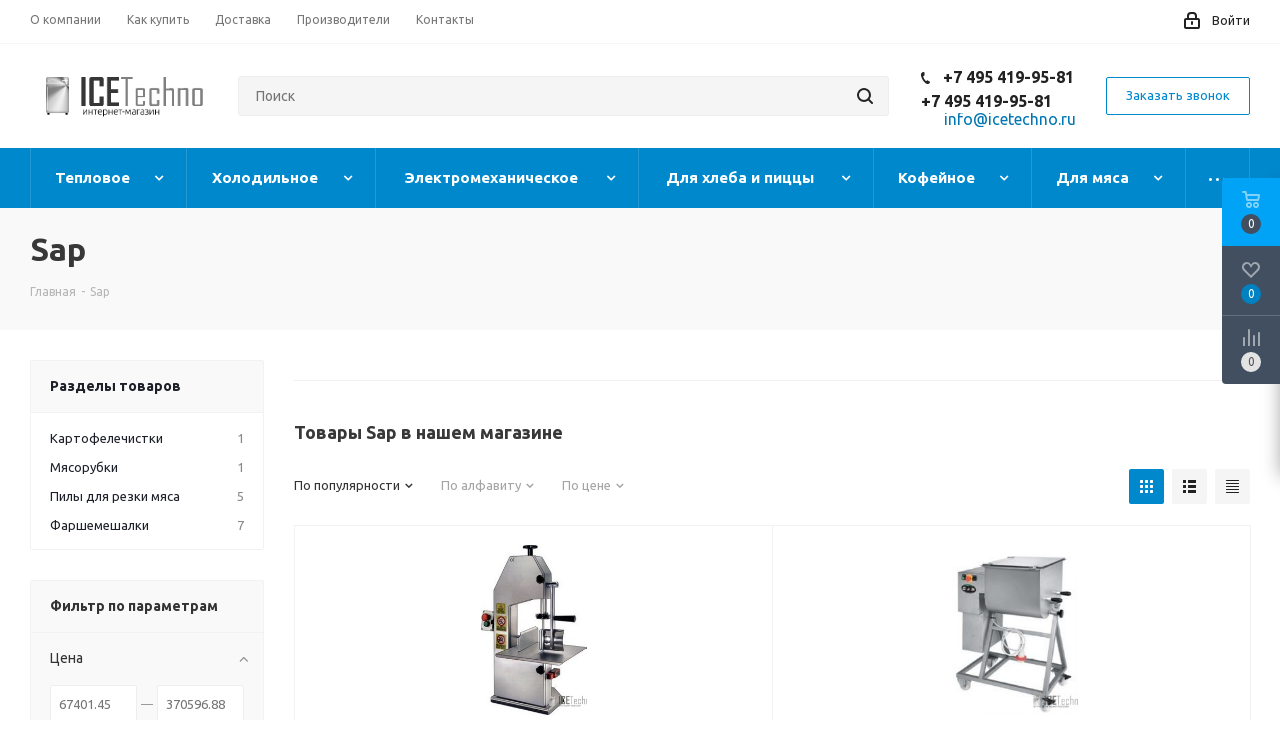

--- FILE ---
content_type: text/html; charset=UTF-8
request_url: https://icetechno.ru/brands/sap/
body_size: 58002
content:
<!DOCTYPE html>
<html xmlns="http://www.w3.org/1999/xhtml" xml:lang="ru" lang="ru" >
<head>
	<title>Оборудование Sap - официальный поставщик компания АйсТехно - выбрать и купить по низкой цене </title>

	<meta name="viewport" content="initial-scale=1.0, width=device-width" />
	<meta name="HandheldFriendly" content="true" />
	<meta name="yes" content="yes" />
	<meta name="apple-mobile-web-app-status-bar-style" content="black" />
	<meta name="SKYPE_TOOLBAR" content="SKYPE_TOOLBAR_PARSER_COMPATIBLE" />
	<meta http-equiv="Content-Type" content="text/html; charset=UTF-8" />
<meta name="keywords" content="Оборудование Sap - официальный поставщик компания АйсТехно - выбрать и купить по низкой цене " />
<meta name="description" content="Sap - профессиональное оборудование - каталог товаров по выгодным ценам и оперативной доставкой - цены, характеристики, описание." />
<meta property="og:title" content="Sap" />
<meta property="og:description" content="Sap - профессиональное оборудование - каталог товаров по выгодным ценам и оперативной доставкой - цены, характеристики, описание." />
<meta property="og:url" content="/brands/sap/" />

<script data-skip-moving="true">(function(w, d, n) {var cl = "bx-core";var ht = d.documentElement;var htc = ht ? ht.className : undefined;if (htc === undefined || htc.indexOf(cl) !== -1){return;}var ua = n.userAgent;if (/(iPad;)|(iPhone;)/i.test(ua)){cl += " bx-ios";}else if (/Windows/i.test(ua)){cl += ' bx-win';}else if (/Macintosh/i.test(ua)){cl += " bx-mac";}else if (/Linux/i.test(ua) && !/Android/i.test(ua)){cl += " bx-linux";}else if (/Android/i.test(ua)){cl += " bx-android";}cl += (/(ipad|iphone|android|mobile|touch)/i.test(ua) ? " bx-touch" : " bx-no-touch");cl += w.devicePixelRatio && w.devicePixelRatio >= 2? " bx-retina": " bx-no-retina";var ieVersion = -1;if (/AppleWebKit/.test(ua)){cl += " bx-chrome";}else if (/Opera/.test(ua)){cl += " bx-opera";}else if (/Firefox/.test(ua)){cl += " bx-firefox";}ht.className = htc ? htc + " " + cl : cl;})(window, document, navigator);</script>

<link href="https://fonts.googleapis.com/css?family=Ubuntu:300italic,400italic,500italic,700italic,400,300,500,700subset=latin,cyrillic-ext" type="text/css"  rel="stylesheet" />
<link href="/bitrix/css/aspro.next/notice.min.css?17137587852906" type="text/css"  rel="stylesheet" />
<link href="/bitrix/cache/css/s2/aspro_next_icetech/page_eaaa5a4c761d073c15fc1aa0675a4575/page_eaaa5a4c761d073c15fc1aa0675a4575_v1.css?176855698454358" type="text/css"  rel="stylesheet" />
<link href="/bitrix/cache/css/s2/aspro_next_icetech/template_4275ff288fa0e1622929ba749ccc414d/template_4275ff288fa0e1622929ba749ccc414d_v1.css?17685569811056001" type="text/css"  data-template-style="true" rel="stylesheet" />






<script type='text/javascript' data-skip-moving='true'>window['asproRecaptcha'] = {params: {'recaptchaColor':'light','recaptchaLogoShow':'y','recaptchaSize':'normal','recaptchaBadge':'bottomright','recaptchaLang':'ru'},key: '6LcXmOYkAAAAAPJpT2nYDiBzCNe9jvPZqacjYuCT',ver: '2'};</script>
<script type='text/javascript' data-skip-moving='true'>!function(c,t,n,p){function s(e){var a=t.getElementById(e);if(a&&!(a.className.indexOf("g-recaptcha")<0)&&c.grecaptcha)if("3"==c[p].ver)a.innerHTML='<textarea class="g-recaptcha-response" style="display:none;resize:0;" name="g-recaptcha-response"></textarea>',grecaptcha.ready(function(){grecaptcha.execute(c[p].key,{action:"maxscore"}).then(function(e){a.innerHTML='<textarea class="g-recaptcha-response" style="display:none;resize:0;" name="g-recaptcha-response">'+e+"</textarea>"})});else{if(a.children.length)return;var r=grecaptcha.render(e,{sitekey:c[p].key+"",theme:c[p].params.recaptchaColor+"",size:c[p].params.recaptchaSize+"",callback:"onCaptchaVerify"+c[p].params.recaptchaSize,badge:c[p].params.recaptchaBadge});$(a).attr("data-widgetid",r)}}c.onLoadRenderRecaptcha=function(){var e=[];for(var a in c[n].args)if(c[n].args.hasOwnProperty(a)){var r=c[n].args[a][0];-1==e.indexOf(r)&&(e.push(r),s(r))}c[n]=function(e){s(e)}},c[n]=c[n]||function(){var e,a,r;c[n].args=c[n].args||[],c[n].args.push(arguments),a="recaptchaApiLoader",(e=t).getElementById(a)||((r=e.createElement("script")).id=a,r.src="//www.google.com/recaptcha/api.js?hl="+c[p].params.recaptchaLang+"&onload=onLoadRenderRecaptcha&render="+("3"==c[p].ver?c[p].key:"explicit"),e.head.appendChild(r))}}(window,document,"renderRecaptchaById","asproRecaptcha");</script>
<script type='text/javascript' data-skip-moving='true'>!function(){function d(a){for(var e=a;e;)if("form"===(e=e.parentNode).nodeName.toLowerCase())return e;return null}function i(a){var e=[],t=null,n=!1;void 0!==a&&(n=null!==a),t=n?a.getElementsByTagName("input"):document.getElementsByName("captcha_word");for(var r=0;r<t.length;r++)"captcha_word"===t[r].name&&e.push(t[r]);return e}function l(a){for(var e=[],t=a.getElementsByTagName("img"),n=0;n<t.length;n++)!/\/bitrix\/tools\/captcha.php\?(captcha_code|captcha_sid)=[^>]*?/i.test(t[n].src)&&"captcha"!==t[n].id||e.push(t[n]);return e}function h(a){var e="recaptcha-dynamic-"+(new Date).getTime();if(null!==document.getElementById(e)){for(var t=null;t=Math.floor(65535*Math.random()),null!==document.getElementById(e+t););e+=t}var n=document.createElement("div");n.id=e,n.className="g-recaptcha",n.attributes["data-sitekey"]=window.asproRecaptcha.key,a.parentNode&&(a.parentNode.className+=" recaptcha_text",a.parentNode.replaceChild(n,a)),"3"==window.asproRecaptcha.ver&&(a.closest(".captcha-row").style.display="none"),renderRecaptchaById(e)}function a(){for(var a,e,t,n,r=function(){var a=i(null);if(0===a.length)return[];for(var e=[],t=0;t<a.length;t++){var n=d(a[t]);null!==n&&e.push(n)}return e}(),c=0;c<r.length;c++){var o=r[c],p=i(o);if(0!==p.length){var s=l(o);if(0!==s.length){for(a=0;a<p.length;a++)h(p[a]);for(a=0;a<s.length;a++)t=s[a],n="[data-uri]",t.attributes.src=n,t.style.display="none","src"in t&&(t.parentNode&&-1===t.parentNode.className.indexOf("recaptcha_tmp_img")&&(t.parentNode.className+=" recaptcha_tmp_img"),t.src=n);e=o,"function"==typeof $&&$(e).find(".captcha-row label > span").length&&$(e).find(".captcha-row label > span").html(BX.message("RECAPTCHA_TEXT")+' <span class="star">*</span>')}}}}document.addEventListener?document.addEventListener("DOMNodeInserted",function(){try{return(function(){if("undefined"!=typeof renderRecaptchaById)for(var a=document.getElementsByClassName("g-recaptcha"),e=0;e<a.length;e++){var t=a[e];if(0===t.innerHTML.length){var n=t.id;if("string"==typeof n&&0!==n.length){if("3"==window.asproRecaptcha.ver)t.closest(".captcha-row").style.display="none";else if("function"==typeof $){var r=$(t).closest(".captcha-row");r.length&&(r.addClass(window.asproRecaptcha.params.recaptchaSize+" logo_captcha_"+window.asproRecaptcha.params.recaptchaLogoShow+" "+window.asproRecaptcha.params.recaptchaBadge),r.find(".captcha_image").addClass("recaptcha_tmp_img"),r.find(".captcha_input").addClass("recaptcha_text"),"invisible"!==window.asproRecaptcha.params.recaptchaSize&&(r.find("input.recaptcha").length||$('<input type="text" class="recaptcha" value="" />').appendTo(r)))}renderRecaptchaById(n)}}}}(),window.renderRecaptchaById&&window.asproRecaptcha&&window.asproRecaptcha.key)?(a(),!0):(console.error("Bad captcha keys or module error"),!0)}catch(a){return console.error(a),!0}},!1):console.warn("Your browser does not support dynamic ReCaptcha replacement")}();</script>
<link rel="shortcut icon" href="/favicon.htm" type="" />
<link rel="apple-touch-icon" sizes="180x180" href="/include/apple-touch-icon.png" />
<style>html {--border-radius:8px;--theme-base-color:#0088cc;--theme-base-color-hue:200;--theme-base-color-saturation:100%;--theme-base-color-lightness:40%;--theme-base-opacity-color:#0088cc1a;--theme-more-color:#0088cc;--theme-more-color-hue:200;--theme-more-color-saturation:100%;--theme-more-color-lightness:40%;--theme-lightness-hover-diff:6%;}</style>
<meta property="og:description" content="Sap - профессиональное оборудование - каталог товаров по выгодным ценам и оперативной доставкой - цены, характеристики, описание." />
<meta property="og:image" content="https://icetechno.ru:443/upload/CNext/b39/b394e28a86e2407cc2362f72c9f13f01.png" />
<link rel="image_src" href="https://icetechno.ru:443/upload/CNext/b39/b394e28a86e2407cc2362f72c9f13f01.png"  />
<meta property="og:title" content="Оборудование Sap - официальный поставщик компания АйсТехно - выбрать и купить по низкой цене " />
<meta property="og:type" content="website" />
<meta property="og:url" content="https://icetechno.ru:443/brands/sap/" />

        	<meta name="cmsmagazine" content="ce3dd2eb434b96b3a51364fea7d4b7de" />
		</head>
<body class="site_s2 fill_bg_n " id="main">
	<div id="panel"></div>
	
	
				<!--'start_frame_cache_basketitems-component-block'-->												<div id="ajax_basket"></div>
					<!--'end_frame_cache_basketitems-component-block'-->						
		
					
	<div class="wrapper1  header_bgcolored basket_fly basket_fill_DARK side_LEFT catalog_icons_N banner_auto  mheader-v1 header-v11 regions_N fill_N footer-v1 front-vindex1 mfixed_Y mfixed_view_always title-v3 with_phones with_lazy store_LIST_AMOUNT">
		
		<div class="header_wrap visible-lg visible-md title-v3">
			<header id="header">
				<div class="top-block top-block-v1">
	<div class="maxwidth-theme">
		<div class="row">
			<div class="col-md-6">
					<ul class="menu topest">
					<li  >
				<a href="/company/"><span>О компании</span></a>
			</li>
					<li  >
				<a href="/help/"><span>Как купить</span></a>
			</li>
					<li  >
				<a href="/help/delivery/"><span>Доставка</span></a>
			</li>
					<li  class="current" >
				<a href="/brands/"><span>Производители</span></a>
			</li>
					<li  >
				<a href="/contacts/"><span>Контакты</span></a>
			</li>
				<li class="more hidden">
			<span>...</span>
			<ul class="dropdown"></ul>
		</li>
	</ul>
			</div>
			<div class="top-block-item pull-right show-fixed top-ctrl">
				<div class="personal_wrap">
					<div class="personal top login twosmallfont">
								
		<!--'start_frame_cache_header-auth-block1'-->							<!-- noindex --><a rel="nofollow" title="Мой кабинет" class="personal-link dark-color animate-load" data-event="jqm" data-param-type="auth" data-param-backurl="/brands/sap/" data-name="auth" href="/personal/"><i class="svg inline  svg-inline-cabinet" aria-hidden="true" title="Мой кабинет"><svg xmlns="http://www.w3.org/2000/svg" width="16" height="17" viewBox="0 0 16 17">
  <defs>
    <style>
      .loccls-1 {
        fill: #222;
        fill-rule: evenodd;
      }
    </style>
  </defs>
  <path class="loccls-1" d="M14,17H2a2,2,0,0,1-2-2V8A2,2,0,0,1,2,6H3V4A4,4,0,0,1,7,0H9a4,4,0,0,1,4,4V6h1a2,2,0,0,1,2,2v7A2,2,0,0,1,14,17ZM11,4A2,2,0,0,0,9,2H7A2,2,0,0,0,5,4V6h6V4Zm3,4H2v7H14V8ZM8,9a1,1,0,0,1,1,1v2a1,1,0,0,1-2,0V10A1,1,0,0,1,8,9Z"/>
</svg>
</i><span class="wrap"><span class="name">Войти</span></span></a><!-- /noindex -->									<!--'end_frame_cache_header-auth-block1'-->						</div>
				</div>
			</div>
					</div>
	</div>
</div>
<div class="header-v3 header-wrapper">
	<div class="logo_and_menu-row">
		<div class="logo-row">
			<div class="maxwidth-theme">
				<div class="row">
					<div class="logo-block col-md-2 col-sm-3">
						<div class="logo">
							<a href="/"><img src="/upload/CNext/b39/b394e28a86e2407cc2362f72c9f13f01.png" alt="ICETechno" title="ICETechno" data-src="" /></a>						</div>
					</div>
										<div class="pull-left search_wrap wide_search">
						<div class="search-block inner-table-block">
											<div class="search-wrapper">
				<div id="title-search_fixed">
					<form action="/catalog/" class="search">
						<div class="search-input-div">
							<input class="search-input" id="title-search-input_fixed" type="text" name="q" value="" placeholder="Поиск" size="20" maxlength="50" autocomplete="off" />
						</div>
						<div class="search-button-div">
							<button class="btn btn-search" type="submit" name="s" value="Найти"><i class="svg svg-search svg-black"></i></button>
							<span class="close-block inline-search-hide"><span class="svg svg-close close-icons"></span></span>
						</div>
					</form>
				</div>
			</div>
							</div>
					</div>
											<div class="pull-right block-link">
							<div class="phone-block with_btn">
																	<div class="inner-table-block">
										
	<div class="phone">
		<i class="svg svg-phone"></i>
		<a class="phone-block__item-link" rel="nofollow" href="tel:+74954199581">
			+7 495 419-95-81		</a>
					<div class="dropdown scrollbar">
				<div class="wrap">
											<div class="phone-block__item">
							<a class="phone-block__item-inner phone-block__item-link" rel="nofollow" href="tel:+74954199581">
								<span class="phone-block__item-text">
									+7 495 419-95-81									
																	</span>

															</a>
						</div>
									</div>
			</div>
			</div>
										<div class="schedule">
											<a href="mailto:info@icetechno.ru"><span style="font-size: 12pt;">info@icetechno.ru</span></a>										</div>
									</div>
																									<div class="inner-table-block">
										<span class="callback-block animate-load twosmallfont colored  white btn-default btn" data-event="jqm" data-param-form_id="CALLBACK" data-name="callback">Заказать звонок</span>
									</div>
															</div>
						</div>
										<div class="pull-right block-link">
																</div>
				</div>
			</div>
		</div>	</div>
	<div class="menu-row middle-block bgcolored">
		<div class="maxwidth-theme">
			<div class="row">
				<div class="col-md-12">
					<div class="menu-only">
						<nav class="mega-menu sliced">
								<div class="table-menu">
		<table>
			<tr>
									
										<td class="menu-item unvisible dropdown   ">
						<div class="wrap">
							<a class="dropdown-toggle" href="/catalog/teplovoe-oborudovanie/">
								<div>
																		Тепловое									<div class="line-wrapper"><span class="line"></span></div>
								</div>
							</a>
															<span class="tail"></span>
								<ul class="dropdown-menu">
																																							<li class="  ">
																						<a href="/catalog/teplovoe-oborudovanie/parokonvektomaty/" title="Пароконвектоматы"><span class="name">Пароконвектоматы</span></a>
																					</li>
																																							<li class="  ">
																						<a href="/catalog/teplovoe-oborudovanie/pechi-konvekcionnye/" title="Конвекционные печи"><span class="name">Конвекционные печи</span></a>
																					</li>
																																							<li class="  ">
																						<a href="/catalog/teplovoe-oborudovanie/kotly-pishevarochnye/" title="Пищеварочные котлы"><span class="name">Пищеварочные котлы</span></a>
																					</li>
																																							<li class="  ">
																						<a href="/catalog/teplovoe-oborudovanie/plity-elektricheskie/" title="Плиты электрические"><span class="name">Плиты электрические</span></a>
																					</li>
																																							<li class="  ">
																						<a href="/catalog/teplovoe-oborudovanie/grili-mangaly-i-lavovye-grili/" title="Печи и грили на твердом топливе"><span class="name">Печи и грили на твердом топливе</span></a>
																					</li>
																																							<li class="  ">
																						<a href="/catalog/teplovoe-oborudovanie/poverhnosti-zharochnye/" title="Поверхности жарочные"><span class="name">Поверхности жарочные</span></a>
																					</li>
																																							<li class="  ">
																						<a href="/catalog/teplovoe-oborudovanie/shkafy-zharochnye/" title="Шкафы жарочные"><span class="name">Шкафы жарочные</span></a>
																					</li>
																																							<li class="  ">
																						<a href="/catalog/teplovoe-oborudovanie/plity-gazovye/" title="Плиты газовые"><span class="name">Плиты газовые</span></a>
																					</li>
																																							<li class="  ">
																						<a href="/catalog/teplovoe-oborudovanie/fritjurnicy/" title="Фритюрницы"><span class="name">Фритюрницы</span></a>
																					</li>
																																							<li class="  ">
																						<a href="/catalog/teplovoe-oborudovanie/skovorody-elektricheskie/" title="Сковороды опрокидывающиеся"><span class="name">Сковороды опрокидывающиеся</span></a>
																					</li>
																																							<li class="  ">
																						<a href="/catalog/teplovoe-oborudovanie/kipjatilniki/" title="Водонагреватели и кипятильники"><span class="name">Водонагреватели и кипятильники</span></a>
																					</li>
																																							<li class="  ">
																						<a href="/catalog/teplovoe-oborudovanie/plity-indukcionnye/" title="Плиты индукционные"><span class="name">Плиты индукционные</span></a>
																					</li>
																																							<li class="  ">
																						<a href="/catalog/teplovoe-oborudovanie/sous-vide/" title="Аппараты Sous Vide"><span class="name">Аппараты Sous Vide</span></a>
																					</li>
																																							<li class="  ">
																						<a href="/catalog/teplovoe-oborudovanie/blinnicy/" title="Блинницы"><span class="name">Блинницы</span></a>
																					</li>
																																							<li class="  ">
																						<a href="/catalog/teplovoe-oborudovanie/vafelnicy/" title="Вафельницы"><span class="name">Вафельницы</span></a>
																					</li>
																																							<li class="  ">
																						<a href="/catalog/teplovoe-oborudovanie/vitriny-teplovye/" title="Витрины тепловые"><span class="name">Витрины тепловые</span></a>
																					</li>
																																							<li class="  ">
																						<a href="/catalog/teplovoe-oborudovanie/grili-lavovye/" title="Грили лавовые"><span class="name">Грили лавовые</span></a>
																					</li>
																																							<li class="  ">
																						<a href="/catalog/teplovoe-oborudovanie/grili-salamander/" title="Грили-саламандры"><span class="name">Грили-саламандры</span></a>
																					</li>
																																							<li class="  ">
																						<a href="/catalog/teplovoe-oborudovanie/linii-razdachi/" title="Линии раздачи"><span class="name">Линии раздачи</span></a>
																					</li>
																																							<li class="  ">
																						<a href="/catalog/teplovoe-oborudovanie/makaronovarki/" title="Макароноварки"><span class="name">Макароноварки</span></a>
																					</li>
																																							<li class="  ">
																						<a href="/catalog/teplovoe-oborudovanie/marmity/" title="Мармиты и чафинг-диши"><span class="name">Мармиты и чафинг-диши</span></a>
																					</li>
																																							<li class="  ">
																						<a href="/catalog/teplovoe-oborudovanie/pechi-mikrovolnovye/" title="Микроволновые печи"><span class="name">Микроволновые печи</span></a>
																					</li>
																																							<li class="  ">
																						<a href="/catalog/teplovoe-oborudovanie/koptilni/" title="Печи-коптильни"><span class="name">Печи-коптильни</span></a>
																					</li>
																																							<li class="  ">
																						<a href="/catalog/teplovoe-oborudovanie/risovarki/" title="Рисоварки"><span class="name">Рисоварки</span></a>
																					</li>
																																							<li class="  ">
																						<a href="/catalog/teplovoe-oborudovanie/stoly-teplovye/" title="Столы тепловые"><span class="name">Столы тепловые</span></a>
																					</li>
																																							<li class="  ">
																						<a href="/catalog/teplovoe-oborudovanie/supnitsy/" title="Супницы"><span class="name">Супницы</span></a>
																					</li>
																																							<li class="  ">
																						<a href="/catalog/teplovoe-oborudovanie/degidratory/" title="Сушилки для овощей и фруктов"><span class="name">Сушилки для овощей и фруктов</span></a>
																					</li>
																																							<li class="  ">
																						<a href="/catalog/teplovoe-oborudovanie/teplovye-lampy/" title="Тепловые лампы"><span class="name">Тепловые лампы</span></a>
																					</li>
																																							<li class="  ">
																						<a href="/catalog/teplovoe-oborudovanie/tostery/" title="Тостеры"><span class="name">Тостеры</span></a>
																					</li>
																																							<li class="  ">
																						<a href="/catalog/teplovoe-oborudovanie/frityurnitsy-pod-davleniem/" title="Фритюрницы под давлением"><span class="name">Фритюрницы под давлением</span></a>
																					</li>
																																							<li class="  ">
																						<a href="/catalog/teplovoe-oborudovanie/shkafy-teplovye/" title="Шкафы тепловые"><span class="name">Шкафы тепловые</span></a>
																					</li>
																																							<li class="  ">
																						<a href="/catalog/teplovoe-oborudovanie/paro-i-elektrovarki/" title="Электроварки и пароварки"><span class="name">Электроварки и пароварки</span></a>
																					</li>
																																							<li class="  ">
																						<a href="/catalog/teplovoe-oborudovanie/oborudovanie-dlja-proizvodstva-konditerskih-izdelij/" title="Оборудование для производства кондитерских изделий"><span class="name">Оборудование для производства кондитерских изделий</span></a>
																					</li>
																	</ul>
													</div>
					</td>
									
										<td class="menu-item unvisible dropdown   ">
						<div class="wrap">
							<a class="dropdown-toggle" href="/catalog/holodilnoe-oborudovanie/">
								<div>
																		Холодильное									<div class="line-wrapper"><span class="line"></span></div>
								</div>
							</a>
															<span class="tail"></span>
								<ul class="dropdown-menu">
																																							<li class="  ">
																						<a href="/catalog/holodilnoe-oborudovanie/holodilnye-vitriny/" title="Витрины холодильные"><span class="name">Витрины холодильные</span></a>
																					</li>
																																							<li class="  ">
																						<a href="/catalog/holodilnoe-oborudovanie/konditerskie-vitriny/" title="Кондитерские витрины"><span class="name">Кондитерские витрины</span></a>
																					</li>
																																							<li class="  ">
																						<a href="/catalog/holodilnoe-oborudovanie/holodilnye-shkafy/" title="Шкафы холодильные"><span class="name">Шкафы холодильные</span></a>
																					</li>
																																							<li class="  ">
																						<a href="/catalog/holodilnoe-oborudovanie/ldogeneratory/" title="Льдогенераторы"><span class="name">Льдогенераторы</span></a>
																					</li>
																																							<li class="  ">
																						<a href="/catalog/holodilnoe-oborudovanie/morozilnye-lari/" title="Лари морозильные"><span class="name">Лари морозильные</span></a>
																					</li>
																																							<li class="  ">
																						<a href="/catalog/holodilnoe-oborudovanie/monobloki/" title="Моноблоки"><span class="name">Моноблоки</span></a>
																					</li>
																																							<li class="  ">
																						<a href="/catalog/holodilnoe-oborudovanie/frizery-dlja-morozhenogo/" title="Аппараты для мороженого"><span class="name">Аппараты для мороженого</span></a>
																					</li>
																																							<li class="  ">
																						<a href="/catalog/holodilnoe-oborudovanie/shkafy-i-kamery-shokovoj-zamorozki/" title="Шкафы и камеры шоковой заморозки"><span class="name">Шкафы и камеры шоковой заморозки</span></a>
																					</li>
																																							<li class="  ">
																						<a href="/catalog/holodilnoe-oborudovanie/stoly-ohlazhdaemye/" title="Холодильные столы"><span class="name">Холодильные столы</span></a>
																					</li>
																																							<li class="  ">
																						<a href="/catalog/holodilnoe-oborudovanie/vitriny-dlja-morozhenogo/" title="Витрины для мороженого"><span class="name">Витрины для мороженого</span></a>
																					</li>
																																							<li class="  ">
																						<a href="/catalog/holodilnoe-oborudovanie/gorki-holodilnye/" title="Холодильные горки"><span class="name">Холодильные горки</span></a>
																					</li>
																																							<li class="  ">
																						<a href="/catalog/holodilnoe-oborudovanie/bonety-morozilnye/" title="Морозильные бонеты"><span class="name">Морозильные бонеты</span></a>
																					</li>
																																							<li class="  ">
																						<a href="/catalog/holodilnoe-oborudovanie/farmatsevticheskie_shkafy/" title="Фармацевтические шкафы"><span class="name">Фармацевтические шкафы</span></a>
																					</li>
																																							<li class="  ">
																						<a href="/catalog/holodilnoe-oborudovanie/kamery-holodilnye/" title="Холодильные камеры"><span class="name">Холодильные камеры</span></a>
																					</li>
																																							<li class="  ">
																						<a href="/catalog/holodilnoe-oborudovanie/nastolnye-vitriny/" title="Витрины настольные"><span class="name">Витрины настольные</span></a>
																					</li>
																																							<li class="  ">
																						<a href="/catalog/holodilnoe-oborudovanie/split-sistemy/" title="Сплит-системы и би-блоки"><span class="name">Сплит-системы и би-блоки</span></a>
																					</li>
																																							<li class="  ">
																						<a href="/catalog/holodilnoe-oborudovanie/stoly-dlja-piccy/" title="Столы для пиццы и салатов"><span class="name">Столы для пиццы и салатов</span></a>
																					</li>
																																							<li class="  ">
																						<a href="/catalog/holodilnoe-oborudovanie/vinnye-shkafy/" title="Винные шкафы"><span class="name">Винные шкафы</span></a>
																					</li>
																																							<li class="  ">
																						<a href="/catalog/holodilnoe-oborudovanie/barnye-shkafy/" title="Барные шкафы"><span class="name">Барные шкафы</span></a>
																					</li>
																																							<li class="  ">
																						<a href="/catalog/holodilnoe-oborudovanie/bunkery-dlja-lda/" title="Бункеры для льда"><span class="name">Бункеры для льда</span></a>
																					</li>
																																							<li class="  ">
																						<a href="/catalog/holodilnoe-oborudovanie/kompressorno-kondensatornye-bloki/" title="Компрессорно-конденсаторные блоки"><span class="name">Компрессорно-конденсаторные блоки</span></a>
																					</li>
																																							<li class="  ">
																						<a href="/catalog/holodilnoe-oborudovanie/kegeratory/" title="Кегераторы"><span class="name">Кегераторы</span></a>
																					</li>
																																							<li class="  ">
																						<a href="/catalog/holodilnoe-oborudovanie/shkafy_dlya_vyzrevaniya_myasa/" title="Шкафы для вызревания мяса"><span class="name">Шкафы для вызревания мяса</span></a>
																					</li>
																	</ul>
													</div>
					</td>
									
										<td class="menu-item unvisible dropdown   ">
						<div class="wrap">
							<a class="dropdown-toggle" href="/catalog/elektromehanicheskoe-oborudovanie/">
								<div>
																		Электромеханическое									<div class="line-wrapper"><span class="line"></span></div>
								</div>
							</a>
															<span class="tail"></span>
								<ul class="dropdown-menu">
																																							<li class="  ">
																						<a href="/catalog/elektromehanicheskoe-oborudovanie/miksery-planetarnye/" title="Миксеры планетарные"><span class="name">Миксеры планетарные</span></a>
																					</li>
																																							<li class="  ">
																						<a href="/catalog/elektromehanicheskoe-oborudovanie/ovosherezatelnye-i-protirochnye-mashiny/" title="Овощерезки и протирки"><span class="name">Овощерезки и протирки</span></a>
																					</li>
																																							<li class="  ">
																						<a href="/catalog/elektromehanicheskoe-oborudovanie/slajsery/" title="Слайсеры"><span class="name">Слайсеры</span></a>
																					</li>
																																							<li class="  ">
																						<a href="/catalog/elektromehanicheskoe-oborudovanie/kartofelechistki/" title="Картофелечистки"><span class="name">Картофелечистки</span></a>
																					</li>
																																							<li class="  ">
																						<a href="/catalog/elektromehanicheskoe-oborudovanie/termomiksery/" title="Термомиксеры"><span class="name">Термомиксеры</span></a>
																					</li>
																																							<li class="  ">
																						<a href="/catalog/elektromehanicheskoe-oborudovanie/kuttery/" title="Куттеры"><span class="name">Куттеры</span></a>
																					</li>
																																							<li class="  ">
																						<a href="/catalog/elektromehanicheskoe-oborudovanie/miksery-ruchnye/" title="Миксеры ручные"><span class="name">Миксеры ручные</span></a>
																					</li>
																																							<li class="  ">
																						<a href="/catalog/elektromehanicheskoe-oborudovanie/processory-kuhonnye/" title="Процессоры кухонные, УКМ"><span class="name">Процессоры кухонные, УКМ</span></a>
																					</li>
																																							<li class="  ">
																						<a href="/catalog/elektromehanicheskoe-oborudovanie/bliksery/" title="Бликсеры"><span class="name">Бликсеры</span></a>
																					</li>
																																							<li class="  ">
																						<a href="/catalog/elektromehanicheskoe-oborudovanie/ovoshchemoechnye_mashiny/" title="Овощемоечные машины"><span class="name">Овощемоечные машины</span></a>
																					</li>
																																							<li class="  ">
																						<a href="/catalog/elektromehanicheskoe-oborudovanie/syroterki/" title="Сыротерки"><span class="name">Сыротерки</span></a>
																					</li>
																																							<li class="  ">
																						<a href="/catalog/elektromehanicheskoe-oborudovanie/otkryvalki-dlja-konservov/" title="Открывалки для консервов"><span class="name">Открывалки для консервов</span></a>
																					</li>
																																							<li class="  ">
																						<a href="/catalog/elektromehanicheskoe-oborudovanie/rybochistki/" title="Рыбочистки"><span class="name">Рыбочистки</span></a>
																					</li>
																	</ul>
													</div>
					</td>
									
										<td class="menu-item unvisible dropdown   ">
						<div class="wrap">
							<a class="dropdown-toggle" href="/catalog/khlebopekarnoe-i-dlya-pitstsy/">
								<div>
																		Для хлеба и пиццы									<div class="line-wrapper"><span class="line"></span></div>
								</div>
							</a>
															<span class="tail"></span>
								<ul class="dropdown-menu">
																																							<li class="  ">
																						<a href="/catalog/khlebopekarnoe-i-dlya-pitstsy/pechi-rotacionnye/" title="Ротационные печи"><span class="name">Ротационные печи</span></a>
																					</li>
																																							<li class="  ">
																						<a href="/catalog/khlebopekarnoe-i-dlya-pitstsy/testomesy/" title="Тестомесильные машины"><span class="name">Тестомесильные машины</span></a>
																					</li>
																																							<li class="  ">
																						<a href="/catalog/khlebopekarnoe-i-dlya-pitstsy/pechi-dlja-piccy/" title="Пицца-печи и подовые"><span class="name">Пицца-печи и подовые</span></a>
																					</li>
																																							<li class="  ">
																						<a href="/catalog/khlebopekarnoe-i-dlya-pitstsy/shkafy-pekarskie/" title="Шкафы пекарские"><span class="name">Шкафы пекарские</span></a>
																					</li>
																																							<li class="  ">
																						<a href="/catalog/khlebopekarnoe-i-dlya-pitstsy/testoraskatochnye-mashiny/" title="Тестораскатки"><span class="name">Тестораскатки</span></a>
																					</li>
																																							<li class="  ">
																						<a href="/catalog/khlebopekarnoe-i-dlya-pitstsy/shkafy-rasstoechnye/" title="Шкафы расстоечные"><span class="name">Шкафы расстоечные</span></a>
																					</li>
																																							<li class="  ">
																						<a href="/catalog/khlebopekarnoe-i-dlya-pitstsy/testozakatochnye-mashiny/" title="Тестозакаточные машины"><span class="name">Тестозакаточные машины</span></a>
																					</li>
																																							<li class="  ">
																						<a href="/catalog/khlebopekarnoe-i-dlya-pitstsy/testodeliteli/" title="Тестоделители и округлители теста"><span class="name">Тестоделители и округлители теста</span></a>
																					</li>
																																							<li class="  ">
																						<a href="/catalog/khlebopekarnoe-i-dlya-pitstsy/hleborezki/" title="Хлеборезки"><span class="name">Хлеборезки</span></a>
																					</li>
																																							<li class="  ">
																						<a href="/catalog/khlebopekarnoe-i-dlya-pitstsy/pressy-dlja-piccy/" title="Прессы для пиццы"><span class="name">Прессы для пиццы</span></a>
																					</li>
																																							<li class="  ">
																						<a href="/catalog/khlebopekarnoe-i-dlya-pitstsy/mukoproseivateli/" title="Мукопросеиватели"><span class="name">Мукопросеиватели</span></a>
																					</li>
																																							<li class="  ">
																						<a href="/catalog/khlebopekarnoe-i-dlya-pitstsy/lapsherezki/" title="Лапшерезки"><span class="name">Лапшерезки</span></a>
																					</li>
																	</ul>
													</div>
					</td>
									
										<td class="menu-item unvisible dropdown   ">
						<div class="wrap">
							<a class="dropdown-toggle" href="/catalog/kofeynoe-oborudovanie/">
								<div>
																		Кофейное									<div class="line-wrapper"><span class="line"></span></div>
								</div>
							</a>
															<span class="tail"></span>
								<ul class="dropdown-menu">
																																							<li class="  ">
																						<a href="/catalog/kofeynoe-oborudovanie/kofemashiny/" title="Кофемашины"><span class="name">Кофемашины</span></a>
																					</li>
																																							<li class="  ">
																						<a href="/catalog/kofeynoe-oborudovanie/kofemashiny-i-kofemolki/" title="Кофемолки"><span class="name">Кофемолки</span></a>
																					</li>
																																							<li class="  ">
																						<a href="/catalog/kofeynoe-oborudovanie/cofevarki/" title="Кофеварки"><span class="name">Кофеварки</span></a>
																					</li>
																																							<li class="  ">
																						<a href="/catalog/kofeynoe-oborudovanie/kofe-na-peske/" title="Кофе на песке"><span class="name">Кофе на песке</span></a>
																					</li>
																																							<li class="  ">
																						<a href="/catalog/kofeynoe-oborudovanie/aksessuary-k-kofeynomu-oborudovaniyu/" title="Аксессуары к кофейному оборудованию"><span class="name">Аксессуары к кофейному оборудованию</span></a>
																					</li>
																	</ul>
													</div>
					</td>
									
										<td class="menu-item unvisible dropdown   ">
						<div class="wrap">
							<a class="dropdown-toggle" href="/catalog/myasopererabatyvayushchee-oborudovanie/">
								<div>
																		Для мяса									<div class="line-wrapper"><span class="line"></span></div>
								</div>
							</a>
															<span class="tail"></span>
								<ul class="dropdown-menu">
																																							<li class="  ">
																						<a href="/catalog/myasopererabatyvayushchee-oborudovanie/mjasorubki/" title="Мясорубки"><span class="name">Мясорубки</span></a>
																					</li>
																																							<li class="  ">
																						<a href="/catalog/myasopererabatyvayushchee-oborudovanie/pily-dlja-rezki-mjasa/" title="Пилы для резки мяса"><span class="name">Пилы для резки мяса</span></a>
																					</li>
																																							<li class="  ">
																						<a href="/catalog/myasopererabatyvayushchee-oborudovanie/farshemeshalki/" title="Фаршемешалки"><span class="name">Фаршемешалки</span></a>
																					</li>
																																							<li class="  ">
																						<a href="/catalog/myasopererabatyvayushchee-oborudovanie/tenderaizery/" title="Тендерайзеры"><span class="name">Тендерайзеры</span></a>
																					</li>
																																							<li class="  ">
																						<a href="/catalog/myasopererabatyvayushchee-oborudovanie/marinatory-i-vakuumnye-massazhery/" title="Маринаторы и вакуумные массажеры"><span class="name">Маринаторы и вакуумные массажеры</span></a>
																					</li>
																																							<li class="  ">
																						<a href="/catalog/myasopererabatyvayushchee-oborudovanie/pressy-dlja-gamburgerov/" title="Формователи, прессы для гамбургеров"><span class="name">Формователи, прессы для гамбургеров</span></a>
																					</li>
																																							<li class="  ">
																						<a href="/catalog/myasopererabatyvayushchee-oborudovanie/shpricy-kolbasnye/" title="Шприцы для набивки колбас"><span class="name">Шприцы для набивки колбас</span></a>
																					</li>
																																							<li class="  ">
																						<a href="/catalog/myasopererabatyvayushchee-oborudovanie/pelmennye-apparaty/" title="Пельменные аппараты"><span class="name">Пельменные аппараты</span></a>
																					</li>
																	</ul>
													</div>
					</td>
									
										<td class="menu-item unvisible dropdown   ">
						<div class="wrap">
							<a class="dropdown-toggle" href="/catalog/dlja-barov-i-fast-fudov/">
								<div>
																		Для баров и фаст-фудов									<div class="line-wrapper"><span class="line"></span></div>
								</div>
							</a>
															<span class="tail"></span>
								<ul class="dropdown-menu">
																																							<li class="  ">
																						<a href="/catalog/dlja-barov-i-fast-fudov/sokovyzhimalki/" title="Соковыжималки"><span class="name">Соковыжималки</span></a>
																					</li>
																																							<li class="  ">
																						<a href="/catalog/dlja-barov-i-fast-fudov/grili-dlja-kur/" title="Грили для кур"><span class="name">Грили для кур</span></a>
																					</li>
																																							<li class="  ">
																						<a href="/catalog/dlja-barov-i-fast-fudov/sokoohladiteli-i-granitory/" title="Сокоохладители"><span class="name">Сокоохладители</span></a>
																					</li>
																																							<li class="  ">
																						<a href="/catalog/dlja-barov-i-fast-fudov/blendery-/" title="Блендеры"><span class="name">Блендеры</span></a>
																					</li>
																																							<li class="  ">
																						<a href="/catalog/dlja-barov-i-fast-fudov/granitory/" title="Граниторы"><span class="name">Граниторы</span></a>
																					</li>
																																							<li class="  ">
																						<a href="/catalog/dlja-barov-i-fast-fudov/dispensery-dlja-napitkov/" title="Диспенсеры для напитков"><span class="name">Диспенсеры для напитков</span></a>
																					</li>
																																							<li class="  ">
																						<a href="/catalog/dlja-barov-i-fast-fudov/apparaty-dlja-shaurmy/" title="Аппараты для шаурмы"><span class="name">Аппараты для шаурмы</span></a>
																					</li>
																																							<li class="  ">
																						<a href="/catalog/dlja-barov-i-fast-fudov/apparaty-dlja-prigotovlenija-ponchikov/" title="Аппараты для приготовления пончиков"><span class="name">Аппараты для приготовления пончиков</span></a>
																					</li>
																																							<li class="  ">
																						<a href="/catalog/dlja-barov-i-fast-fudov/grili-kontaktnye/" title="Грили контактные"><span class="name">Грили контактные</span></a>
																					</li>
																																							<li class="  ">
																						<a href="/catalog/dlja-barov-i-fast-fudov/grili-rolikovye/" title="Грили роликовые"><span class="name">Грили роликовые</span></a>
																					</li>
																																							<li class="  ">
																						<a href="/catalog/dlja-barov-i-fast-fudov/apparat-dlja-gorjachego-shokolada/" title="Аппараты для горячего шоколада"><span class="name">Аппараты для горячего шоколада</span></a>
																					</li>
																																							<li class="  ">
																						<a href="/catalog/dlja-barov-i-fast-fudov/barnye-kombajny/" title="Барные комбайны"><span class="name">Барные комбайны</span></a>
																					</li>
																																							<li class="  ">
																						<a href="/catalog/dlja-barov-i-fast-fudov/apparaty-dlja-hot-dogov/" title="Аппараты для хот-догов"><span class="name">Аппараты для хот-догов</span></a>
																					</li>
																																							<li class="  ">
																						<a href="/catalog/dlja-barov-i-fast-fudov/apparaty-dlja-popkorna/" title="Аппараты для попкорна"><span class="name">Аппараты для попкорна</span></a>
																					</li>
																																							<li class="  ">
																						<a href="/catalog/dlja-barov-i-fast-fudov/apparaty-dlja-saharnoj-vaty/" title="Аппараты для сахарной ваты"><span class="name">Аппараты для сахарной ваты</span></a>
																					</li>
																																							<li class="  ">
																						<a href="/catalog/dlja-barov-i-fast-fudov/shashlychnicy/" title="Шашлычницы"><span class="name">Шашлычницы</span></a>
																					</li>
																																							<li class="  ">
																						<a href="/catalog/dlja-barov-i-fast-fudov/miksery-dlja-koktejlej/" title="Миксеры для коктейлей"><span class="name">Миксеры для коктейлей</span></a>
																					</li>
																																							<li class="  ">
																						<a href="/catalog/dlja-barov-i-fast-fudov/izmelchiteli-lda/" title="Измельчители льда"><span class="name">Измельчители льда</span></a>
																					</li>
																																							<li class="  ">
																						<a href="/catalog/dlja-barov-i-fast-fudov/barnye-stancii/" title="Барные станции"><span class="name">Барные станции</span></a>
																					</li>
																																							<li class="  ">
																						<a href="/catalog/dlja-barov-i-fast-fudov/karamelizatory/" title="Карамелизаторы"><span class="name">Карамелизаторы</span></a>
																					</li>
																	</ul>
													</div>
					</td>
									
										<td class="menu-item unvisible dropdown   ">
						<div class="wrap">
							<a class="dropdown-toggle" href="/catalog/moechnoe-oborudovanie/">
								<div>
																		Посудомоечное									<div class="line-wrapper"><span class="line"></span></div>
								</div>
							</a>
															<span class="tail"></span>
								<ul class="dropdown-menu">
																																							<li class="  ">
																						<a href="/catalog/moechnoe-oborudovanie/frontalnye-posudomoechnye-mashiny/" title="Фронтальные посудомоечные машины"><span class="name">Фронтальные посудомоечные машины</span></a>
																					</li>
																																							<li class="  ">
																						<a href="/catalog/moechnoe-oborudovanie/stakanomoechnye-mashiny/" title="Стаканомоечные машины"><span class="name">Стаканомоечные машины</span></a>
																					</li>
																																							<li class="  ">
																						<a href="/catalog/moechnoe-oborudovanie/kupolnye-posudomoechnye-mashiny/" title="Купольные посудомоечные машины"><span class="name">Купольные посудомоечные машины</span></a>
																					</li>
																																							<li class="  ">
																						<a href="/catalog/moechnoe-oborudovanie/kotlomoechnye-mashiny/" title="Котломоечные машины"><span class="name">Котломоечные машины</span></a>
																					</li>
																																							<li class="  ">
																						<a href="/catalog/moechnoe-oborudovanie/konvejernye-posudomoechnye-mashiny/" title="Конвейерные посудомоечные машины"><span class="name">Конвейерные посудомоечные машины</span></a>
																					</li>
																																							<li class="  ">
																						<a href="/catalog/moechnoe-oborudovanie/tunnelnye-posudomoechnye-mashiny/" title="Туннельные посудомоечные машины"><span class="name">Туннельные посудомоечные машины</span></a>
																					</li>
																																							<li class="  ">
																						<a href="/catalog/moechnoe-oborudovanie/akses-moechnoe/" title="Аксессуары к моечному оборудованию"><span class="name">Аксессуары к моечному оборудованию</span></a>
																					</li>
																	</ul>
													</div>
					</td>
									
										<td class="menu-item unvisible dropdown   ">
						<div class="wrap">
							<a class="dropdown-toggle" href="/catalog/nejtralnoe-oborudovanie/">
								<div>
																		Нейтральное									<div class="line-wrapper"><span class="line"></span></div>
								</div>
							</a>
															<span class="tail"></span>
								<ul class="dropdown-menu">
																																							<li class="  ">
																						<a href="/catalog/nejtralnoe-oborudovanie/stoly-razdelochnye/" title="Столы производственные"><span class="name">Столы производственные</span></a>
																					</li>
																																							<li class="  ">
																						<a href="/catalog/nejtralnoe-oborudovanie/vanny-moechnye/" title="Ванны моечные"><span class="name">Ванны моечные</span></a>
																					</li>
																																							<li class="  ">
																						<a href="/catalog/nejtralnoe-oborudovanie/zonty-ventiljacionnye/" title="Зонты вентиляционные"><span class="name">Зонты вентиляционные</span></a>
																					</li>
																																							<li class="  ">
																						<a href="/catalog/nejtralnoe-oborudovanie/polki/" title="Полки"><span class="name">Полки</span></a>
																					</li>
																																							<li class="  ">
																						<a href="/catalog/nejtralnoe-oborudovanie/stellazhi/" title="Стеллажи"><span class="name">Стеллажи</span></a>
																					</li>
																																							<li class="  ">
																						<a href="/catalog/nejtralnoe-oborudovanie/telezhki/" title="Тележки и шпильки"><span class="name">Тележки и шпильки</span></a>
																					</li>
																																							<li class="  ">
																						<a href="/catalog/nejtralnoe-oborudovanie/podtovarniki-i-podstavki/" title="Подтоварники и подставки"><span class="name">Подтоварники и подставки</span></a>
																					</li>
																																							<li class="  ">
																						<a href="/catalog/nejtralnoe-oborudovanie/konteynery-i-baki/" title="Контейнеры и баки"><span class="name">Контейнеры и баки</span></a>
																					</li>
																																							<li class="  ">
																						<a href="/catalog/nejtralnoe-oborudovanie/protivni-i-gastroemkosti/" title="Противни и гастроемкости"><span class="name">Противни и гастроемкости</span></a>
																					</li>
																																							<li class="  ">
																						<a href="/catalog/nejtralnoe-oborudovanie/shkafy/" title="Шкафы"><span class="name">Шкафы</span></a>
																					</li>
																																							<li class="  ">
																						<a href="/catalog/nejtralnoe-oborudovanie/stoly-otkrytye/" title="Столы открытые"><span class="name">Столы открытые</span></a>
																					</li>
																																							<li class="  ">
																						<a href="/catalog/nejtralnoe-oborudovanie/stoly-zakrytye/" title="Столы закрытые"><span class="name">Столы закрытые</span></a>
																					</li>
																	</ul>
													</div>
					</td>
									
										<td class="menu-item unvisible dropdown   ">
						<div class="wrap">
							<a class="dropdown-toggle" href="/catalog/torgovoe-oborudovanie/">
								<div>
																		Торговое									<div class="line-wrapper"><span class="line"></span></div>
								</div>
							</a>
															<span class="tail"></span>
								<ul class="dropdown-menu">
																																							<li class="  ">
																						<a href="/catalog/torgovoe-oborudovanie/vaccum-upakovschiki/" title="Вакуумные упаковщики"><span class="name">Вакуумные упаковщики</span></a>
																					</li>
																																							<li class="  ">
																						<a href="/catalog/torgovoe-oborudovanie/vesy-porcionnye/" title="Весы порционные"><span class="name">Весы порционные</span></a>
																					</li>
																																							<li class="  ">
																						<a href="/catalog/torgovoe-oborudovanie/vesy-torgovye/" title="Весы торговые"><span class="name">Весы торговые</span></a>
																					</li>
																																							<li class="  ">
																						<a href="/catalog/torgovoe-oborudovanie/vesy-napolnye/" title="Весы напольные"><span class="name">Весы напольные</span></a>
																					</li>
																																							<li class="  ">
																						<a href="/catalog/torgovoe-oborudovanie/termousadochnye-upakovochnye-mashiny/" title="Термоусадочные упаковочные машины"><span class="name">Термоусадочные упаковочные машины</span></a>
																					</li>
																																							<li class="  ">
																						<a href="/catalog/torgovoe-oborudovanie/torgovye-avtomaty_gk/" title="Торговые автоматы"><span class="name">Торговые автоматы</span></a>
																					</li>
																																							<li class="  ">
																						<a href="/catalog/torgovoe-oborudovanie/kranovye-vesy/" title="Крановые весы"><span class="name">Крановые весы</span></a>
																					</li>
																																							<li class="  ">
																						<a href="/catalog/torgovoe-oborudovanie/zapajshiki-i-sshivateli/" title="Запайщики и сшиватели"><span class="name">Запайщики и сшиватели</span></a>
																					</li>
																																							<li class="  ">
																						<a href="/catalog/torgovoe-oborudovanie/upakovochnye-stoly/" title="Упаковочные столы и машины"><span class="name">Упаковочные столы и машины</span></a>
																					</li>
																																							<li class="  ">
																						<a href="/catalog/torgovoe-oborudovanie/kassovie_prilavki/" title="Кассовые прилавки"><span class="name">Кассовые прилавки</span></a>
																					</li>
																																							<li class="  ">
																						<a href="/catalog/torgovoe-oborudovanie/torgovye-stellazhi/" title="Торговые стеллажи"><span class="name">Торговые стеллажи</span></a>
																					</li>
																																							<li class="  ">
																						<a href="/catalog/torgovoe-oborudovanie/kassovie-boksi/" title="Кассовые боксы"><span class="name">Кассовые боксы</span></a>
																					</li>
																	</ul>
													</div>
					</td>
									
										<td class="menu-item unvisible dropdown   ">
						<div class="wrap">
							<a class="dropdown-toggle" href="/catalog/prachechnoe-oborudovanie/">
								<div>
																		Прачечное									<div class="line-wrapper"><span class="line"></span></div>
								</div>
							</a>
															<span class="tail"></span>
								<ul class="dropdown-menu">
																																							<li class="  ">
																						<a href="/catalog/prachechnoe-oborudovanie/stiralnye-mashiny_vn/" title="Стиральные машины"><span class="name">Стиральные машины</span></a>
																					</li>
																																							<li class="  ">
																						<a href="/catalog/prachechnoe-oborudovanie/sushilnye-mashiny/" title="Сушильные машины"><span class="name">Сушильные машины</span></a>
																					</li>
																																							<li class="  ">
																						<a href="/catalog/prachechnoe-oborudovanie/ctiralno-sushilnye-mashiny/" title="Стирально-сушильные машины"><span class="name">Стирально-сушильные машины</span></a>
																					</li>
																																							<li class="  ">
																						<a href="/catalog/prachechnoe-oborudovanie/gladilnye-katki/" title="Гладильные катки"><span class="name">Гладильные катки</span></a>
																					</li>
																																							<li class="  ">
																						<a href="/catalog/prachechnoe-oborudovanie/himchistka/" title="Химчистка"><span class="name">Химчистка</span></a>
																					</li>
																																							<li class="  ">
																						<a href="/catalog/prachechnoe-oborudovanie/gladilnye-pressa/" title="Гладильные прессы"><span class="name">Гладильные прессы</span></a>
																					</li>
																																							<li class="  ">
																						<a href="/catalog/prachechnoe-oborudovanie/gladilno-sushilnye-katki/" title="Гладильно-сушильные катки"><span class="name">Гладильно-сушильные катки</span></a>
																					</li>
																																							<li class="  ">
																						<a href="/catalog/prachechnoe-oborudovanie/gladilnye-stoly/" title="Гладильные столы"><span class="name">Гладильные столы</span></a>
																					</li>
																																							<li class="  ">
																						<a href="/catalog/prachechnoe-oborudovanie/paromanekeny/" title="Пароманекены"><span class="name">Пароманекены</span></a>
																					</li>
																																							<li class="  ">
																						<a href="/catalog/prachechnoe-oborudovanie/parogeneratory/" title="Парогенераторы"><span class="name">Парогенераторы</span></a>
																					</li>
																	</ul>
													</div>
					</td>
									
										<td class="menu-item unvisible dropdown   ">
						<div class="wrap">
							<a class="dropdown-toggle" href="/catalog/drugoe-oborudovanie/">
								<div>
																		Другое									<div class="line-wrapper"><span class="line"></span></div>
								</div>
							</a>
															<span class="tail"></span>
								<ul class="dropdown-menu">
																																							<li class="  ">
																						<a href="/catalog/drugoe-oborudovanie/termokontejnery/" title="Термоконтейнеры"><span class="name">Термоконтейнеры</span></a>
																					</li>
																																							<li class="  ">
																						<a href="/catalog/drugoe-oborudovanie/gidrofiltry/" title="Гидрофильтры"><span class="name">Гидрофильтры</span></a>
																					</li>
																																							<li class="  ">
																						<a href="/catalog/drugoe-oborudovanie/lovushka-dlja-nasekomyh/" title="Инсектицидные лампы"><span class="name">Инсектицидные лампы</span></a>
																					</li>
																																							<li class="  ">
																						<a href="/catalog/drugoe-oborudovanie/sterilizatory-nozhej/" title="Стерилизаторы ножей"><span class="name">Стерилизаторы ножей</span></a>
																					</li>
																																							<li class="  ">
																						<a href="/catalog/drugoe-oborudovanie/vodoumyagchiteli/" title="Водоумягчители"><span class="name">Водоумягчители</span></a>
																					</li>
																																							<li class="  ">
																						<a href="/catalog/drugoe-oborudovanie/izmelchiteli-othodov/" title="Измельчители отходов"><span class="name">Измельчители отходов</span></a>
																					</li>
																																							<li class="  ">
																						<a href="/catalog/drugoe-oborudovanie/vodoohladiteli/" title="Водоохладители"><span class="name">Водоохладители</span></a>
																					</li>
																																							<li class="dropdown-submenu  ">
																						<a href="/catalog/drugoe-oborudovanie/prochee/" title="Прочее"><span class="name">Прочее</span><span class="arrow"><i></i></span></a>
																																			<ul class="dropdown-menu toggle_menu">
																																									<li class="menu-item   ">
															<a href="/catalog/drugoe-oborudovanie/prochee/snyato_s_proizvodstva/" title="Снято с производства"><span class="name">Снято с производства</span></a>
																													</li>
																																						</ul>
																					</li>
																	</ul>
													</div>
					</td>
				
				<td class="menu-item dropdown js-dropdown nosave unvisible">
					<div class="wrap">
						<a class="dropdown-toggle more-items" href="#">
							<span>Ещё</span>
						</a>
						<span class="tail"></span>
						<ul class="dropdown-menu"></ul>
					</div>
				</td>

			</tr>
		</table>
	</div>
						</nav>
					</div>
				</div>
			</div>
		</div>
	</div>
	<div class="line-row visible-xs"></div>
</div>			</header>
		</div>
		
					<div id="headerfixed">
				<div class="wrapper_inner">
	<div class="logo-row v1 row margin0">
		<div class="pull-left">
			<div class="inner-table-block sep-left nopadding logo-block">
				<div class="logo">
					<a href="/"><img src="/upload/CNext/b39/b394e28a86e2407cc2362f72c9f13f01.png" alt="ICETechno" title="ICETechno" data-src="" /></a>				</div>
			</div>
		</div>
		<div class="pull-left">
			<div class="inner-table-block menu-block rows sep-left">
				<div class="title"><i class="svg svg-burger"></i>Меню&nbsp;&nbsp;<i class="fa fa-angle-down"></i></div>
				<div class="navs table-menu js-nav">
						<ul class="nav nav-pills responsive-menu visible-xs" id="mainMenuF">
								<li class=" ">
				<a class="" href="/index.php" title="Главная">
					Главная									</a>
							</li>
								<li class="dropdown ">
				<a class="dropdown-toggle" href="/catalog/" title="Каталог">
					Каталог											<i class="fa fa-angle-right"></i>
									</a>
									<ul class="dropdown-menu fixed_menu_ext">
																				<li class="dropdown-submenu dropdown-toggle ">
								<a href="/catalog/teplovoe-oborudovanie/" title="Тепловое">
									Тепловое																			&nbsp;<i class="fa fa-angle-right"></i>
																	</a>
																	<ul class="dropdown-menu fixed_menu_ext">
																																<li class=" ">
												<a href="/catalog/teplovoe-oborudovanie/parokonvektomaty/" title="Пароконвектоматы">
													Пароконвектоматы																									</a>
																							</li>
																																<li class=" ">
												<a href="/catalog/teplovoe-oborudovanie/pechi-konvekcionnye/" title="Конвекционные печи">
													Конвекционные печи																									</a>
																							</li>
																																<li class=" ">
												<a href="/catalog/teplovoe-oborudovanie/kotly-pishevarochnye/" title="Пищеварочные котлы">
													Пищеварочные котлы																									</a>
																							</li>
																																<li class=" ">
												<a href="/catalog/teplovoe-oborudovanie/plity-elektricheskie/" title="Плиты электрические">
													Плиты электрические																									</a>
																							</li>
																																<li class=" ">
												<a href="/catalog/teplovoe-oborudovanie/grili-mangaly-i-lavovye-grili/" title="Печи и грили на твердом топливе">
													Печи и грили на твердом топливе																									</a>
																							</li>
																																<li class=" ">
												<a href="/catalog/teplovoe-oborudovanie/poverhnosti-zharochnye/" title="Поверхности жарочные">
													Поверхности жарочные																									</a>
																							</li>
																																<li class=" ">
												<a href="/catalog/teplovoe-oborudovanie/shkafy-zharochnye/" title="Шкафы жарочные">
													Шкафы жарочные																									</a>
																							</li>
																																<li class=" ">
												<a href="/catalog/teplovoe-oborudovanie/plity-gazovye/" title="Плиты газовые">
													Плиты газовые																									</a>
																							</li>
																																<li class=" ">
												<a href="/catalog/teplovoe-oborudovanie/fritjurnicy/" title="Фритюрницы">
													Фритюрницы																									</a>
																							</li>
																																<li class=" ">
												<a href="/catalog/teplovoe-oborudovanie/skovorody-elektricheskie/" title="Сковороды опрокидывающиеся">
													Сковороды опрокидывающиеся																									</a>
																							</li>
																																<li class=" ">
												<a href="/catalog/teplovoe-oborudovanie/kipjatilniki/" title="Водонагреватели и кипятильники">
													Водонагреватели и кипятильники																									</a>
																							</li>
																																<li class=" ">
												<a href="/catalog/teplovoe-oborudovanie/plity-indukcionnye/" title="Плиты индукционные">
													Плиты индукционные																									</a>
																							</li>
																																<li class=" ">
												<a href="/catalog/teplovoe-oborudovanie/koptilni/" title="Печи-коптильни">
													Печи-коптильни																									</a>
																							</li>
																																<li class=" ">
												<a href="/catalog/teplovoe-oborudovanie/vitriny-teplovye/" title="Витрины тепловые">
													Витрины тепловые																									</a>
																							</li>
																																<li class=" ">
												<a href="/catalog/teplovoe-oborudovanie/vafelnicy/" title="Вафельницы">
													Вафельницы																									</a>
																							</li>
																																<li class=" ">
												<a href="/catalog/teplovoe-oborudovanie/blinnicy/" title="Блинницы">
													Блинницы																									</a>
																							</li>
																																<li class=" ">
												<a href="/catalog/teplovoe-oborudovanie/linii-razdachi/" title="Линии раздачи">
													Линии раздачи																									</a>
																							</li>
																																<li class=" ">
												<a href="/catalog/teplovoe-oborudovanie/marmity/" title="Мармиты и чафинг-диши">
													Мармиты и чафинг-диши																									</a>
																							</li>
																																<li class=" ">
												<a href="/catalog/teplovoe-oborudovanie/grili-salamander/" title="Грили-саламандры">
													Грили-саламандры																									</a>
																							</li>
																																<li class=" ">
												<a href="/catalog/teplovoe-oborudovanie/pechi-mikrovolnovye/" title="Микроволновые печи">
													Микроволновые печи																									</a>
																							</li>
																																<li class=" ">
												<a href="/catalog/teplovoe-oborudovanie/stoly-teplovye/" title="Столы тепловые">
													Столы тепловые																									</a>
																							</li>
																																<li class=" ">
												<a href="/catalog/teplovoe-oborudovanie/shkafy-teplovye/" title="Шкафы тепловые">
													Шкафы тепловые																									</a>
																							</li>
																																<li class=" ">
												<a href="/catalog/teplovoe-oborudovanie/paro-i-elektrovarki/" title="Электроварки и пароварки">
													Электроварки и пароварки																									</a>
																							</li>
																																<li class=" ">
												<a href="/catalog/teplovoe-oborudovanie/makaronovarki/" title="Макароноварки">
													Макароноварки																									</a>
																							</li>
																																<li class=" ">
												<a href="/catalog/teplovoe-oborudovanie/tostery/" title="Тостеры">
													Тостеры																									</a>
																							</li>
																																<li class=" ">
												<a href="/catalog/teplovoe-oborudovanie/risovarki/" title="Рисоварки">
													Рисоварки																									</a>
																							</li>
																																<li class=" ">
												<a href="/catalog/teplovoe-oborudovanie/sous-vide/" title="Аппараты Sous Vide">
													Аппараты Sous Vide																									</a>
																							</li>
																																<li class=" ">
												<a href="/catalog/teplovoe-oborudovanie/frityurnitsy-pod-davleniem/" title="Фритюрницы под давлением">
													Фритюрницы под давлением																									</a>
																							</li>
																																<li class=" ">
												<a href="/catalog/teplovoe-oborudovanie/grili-lavovye/" title="Грили лавовые">
													Грили лавовые																									</a>
																							</li>
																																<li class=" ">
												<a href="/catalog/teplovoe-oborudovanie/degidratory/" title="Сушилки для овощей и фруктов">
													Сушилки для овощей и фруктов																									</a>
																							</li>
																																<li class=" ">
												<a href="/catalog/teplovoe-oborudovanie/supnitsy/" title="Супницы">
													Супницы																									</a>
																							</li>
																																<li class=" ">
												<a href="/catalog/teplovoe-oborudovanie/teplovye-lampy/" title="Тепловые лампы">
													Тепловые лампы																									</a>
																							</li>
																																<li class=" ">
												<a href="/catalog/teplovoe-oborudovanie/oborudovanie-dlja-proizvodstva-konditerskih-izdelij/" title="Оборудование для производства кондитерских изделий">
													Оборудование для производства кондитерских изделий																									</a>
																							</li>
																			</ul>
															</li>
																				<li class="dropdown-submenu dropdown-toggle ">
								<a href="/catalog/holodilnoe-oborudovanie/" title="Холодильное">
									Холодильное																			&nbsp;<i class="fa fa-angle-right"></i>
																	</a>
																	<ul class="dropdown-menu fixed_menu_ext">
																																<li class=" ">
												<a href="/catalog/holodilnoe-oborudovanie/holodilnye-vitriny/" title="Витрины холодильные">
													Витрины холодильные																									</a>
																							</li>
																																<li class=" ">
												<a href="/catalog/holodilnoe-oborudovanie/konditerskie-vitriny/" title="Кондитерские витрины">
													Кондитерские витрины																									</a>
																							</li>
																																<li class=" ">
												<a href="/catalog/holodilnoe-oborudovanie/holodilnye-shkafy/" title="Шкафы холодильные">
													Шкафы холодильные																									</a>
																							</li>
																																<li class=" ">
												<a href="/catalog/holodilnoe-oborudovanie/ldogeneratory/" title="Льдогенераторы">
													Льдогенераторы																									</a>
																							</li>
																																<li class=" ">
												<a href="/catalog/holodilnoe-oborudovanie/morozilnye-lari/" title="Лари морозильные">
													Лари морозильные																									</a>
																							</li>
																																<li class=" ">
												<a href="/catalog/holodilnoe-oborudovanie/monobloki/" title="Моноблоки">
													Моноблоки																									</a>
																							</li>
																																<li class=" ">
												<a href="/catalog/holodilnoe-oborudovanie/frizery-dlja-morozhenogo/" title="Аппараты для мороженого">
													Аппараты для мороженого																									</a>
																							</li>
																																<li class=" ">
												<a href="/catalog/holodilnoe-oborudovanie/shkafy-i-kamery-shokovoj-zamorozki/" title="Шкафы и камеры шоковой заморозки">
													Шкафы и камеры шоковой заморозки																									</a>
																							</li>
																																<li class=" ">
												<a href="/catalog/holodilnoe-oborudovanie/stoly-ohlazhdaemye/" title="Холодильные столы">
													Холодильные столы																									</a>
																							</li>
																																<li class=" ">
												<a href="/catalog/holodilnoe-oborudovanie/vitriny-dlja-morozhenogo/" title="Витрины для мороженого">
													Витрины для мороженого																									</a>
																							</li>
																																<li class=" ">
												<a href="/catalog/holodilnoe-oborudovanie/gorki-holodilnye/" title="Холодильные горки">
													Холодильные горки																									</a>
																							</li>
																																<li class=" ">
												<a href="/catalog/holodilnoe-oborudovanie/bonety-morozilnye/" title="Морозильные бонеты">
													Морозильные бонеты																									</a>
																							</li>
																																<li class=" ">
												<a href="/catalog/holodilnoe-oborudovanie/farmatsevticheskie_shkafy/" title="Фармацевтические шкафы">
													Фармацевтические шкафы																									</a>
																							</li>
																																<li class=" ">
												<a href="/catalog/holodilnoe-oborudovanie/kamery-holodilnye/" title="Холодильные камеры">
													Холодильные камеры																									</a>
																							</li>
																																<li class=" ">
												<a href="/catalog/holodilnoe-oborudovanie/nastolnye-vitriny/" title="Витрины настольные">
													Витрины настольные																									</a>
																							</li>
																																<li class=" ">
												<a href="/catalog/holodilnoe-oborudovanie/split-sistemy/" title="Сплит-системы и би-блоки">
													Сплит-системы и би-блоки																									</a>
																							</li>
																																<li class=" ">
												<a href="/catalog/holodilnoe-oborudovanie/stoly-dlja-piccy/" title="Столы для пиццы и салатов">
													Столы для пиццы и салатов																									</a>
																							</li>
																																<li class=" ">
												<a href="/catalog/holodilnoe-oborudovanie/vinnye-shkafy/" title="Винные шкафы">
													Винные шкафы																									</a>
																							</li>
																																<li class=" ">
												<a href="/catalog/holodilnoe-oborudovanie/barnye-shkafy/" title="Барные шкафы">
													Барные шкафы																									</a>
																							</li>
																																<li class=" ">
												<a href="/catalog/holodilnoe-oborudovanie/bunkery-dlja-lda/" title="Бункеры для льда">
													Бункеры для льда																									</a>
																							</li>
																																<li class=" ">
												<a href="/catalog/holodilnoe-oborudovanie/kompressorno-kondensatornye-bloki/" title="Компрессорно-конденсаторные блоки">
													Компрессорно-конденсаторные блоки																									</a>
																							</li>
																																<li class=" ">
												<a href="/catalog/holodilnoe-oborudovanie/kegeratory/" title="Кегераторы">
													Кегераторы																									</a>
																							</li>
																																<li class=" ">
												<a href="/catalog/holodilnoe-oborudovanie/shkafy_dlya_vyzrevaniya_myasa/" title="Шкафы для вызревания мяса">
													Шкафы для вызревания мяса																									</a>
																							</li>
																			</ul>
															</li>
																				<li class="dropdown-submenu dropdown-toggle ">
								<a href="/catalog/elektromehanicheskoe-oborudovanie/" title="Электромеханическое">
									Электромеханическое																			&nbsp;<i class="fa fa-angle-right"></i>
																	</a>
																	<ul class="dropdown-menu fixed_menu_ext">
																																<li class=" ">
												<a href="/catalog/elektromehanicheskoe-oborudovanie/miksery-planetarnye/" title="Миксеры планетарные">
													Миксеры планетарные																									</a>
																							</li>
																																<li class=" ">
												<a href="/catalog/elektromehanicheskoe-oborudovanie/ovosherezatelnye-i-protirochnye-mashiny/" title="Овощерезки и протирки">
													Овощерезки и протирки																									</a>
																							</li>
																																<li class=" ">
												<a href="/catalog/elektromehanicheskoe-oborudovanie/slajsery/" title="Слайсеры">
													Слайсеры																									</a>
																							</li>
																																<li class=" ">
												<a href="/catalog/elektromehanicheskoe-oborudovanie/kartofelechistki/" title="Картофелечистки">
													Картофелечистки																									</a>
																							</li>
																																<li class=" ">
												<a href="/catalog/elektromehanicheskoe-oborudovanie/termomiksery/" title="Термомиксеры">
													Термомиксеры																									</a>
																							</li>
																																<li class=" ">
												<a href="/catalog/elektromehanicheskoe-oborudovanie/kuttery/" title="Куттеры">
													Куттеры																									</a>
																							</li>
																																<li class=" ">
												<a href="/catalog/elektromehanicheskoe-oborudovanie/miksery-ruchnye/" title="Миксеры ручные">
													Миксеры ручные																									</a>
																							</li>
																																<li class=" ">
												<a href="/catalog/elektromehanicheskoe-oborudovanie/processory-kuhonnye/" title="Процессоры кухонные, УКМ">
													Процессоры кухонные, УКМ																									</a>
																							</li>
																																<li class=" ">
												<a href="/catalog/elektromehanicheskoe-oborudovanie/bliksery/" title="Бликсеры">
													Бликсеры																									</a>
																							</li>
																																<li class=" ">
												<a href="/catalog/elektromehanicheskoe-oborudovanie/ovoshchemoechnye_mashiny/" title="Овощемоечные машины">
													Овощемоечные машины																									</a>
																							</li>
																																<li class=" ">
												<a href="/catalog/elektromehanicheskoe-oborudovanie/syroterki/" title="Сыротерки">
													Сыротерки																									</a>
																							</li>
																																<li class=" ">
												<a href="/catalog/elektromehanicheskoe-oborudovanie/rybochistki/" title="Рыбочистки">
													Рыбочистки																									</a>
																							</li>
																																<li class=" ">
												<a href="/catalog/elektromehanicheskoe-oborudovanie/otkryvalki-dlja-konservov/" title="Открывалки для консервов">
													Открывалки для консервов																									</a>
																							</li>
																			</ul>
															</li>
																				<li class="dropdown-submenu dropdown-toggle ">
								<a href="/catalog/khlebopekarnoe-i-dlya-pitstsy/" title="Для хлеба и пиццы">
									Для хлеба и пиццы																			&nbsp;<i class="fa fa-angle-right"></i>
																	</a>
																	<ul class="dropdown-menu fixed_menu_ext">
																																<li class=" ">
												<a href="/catalog/khlebopekarnoe-i-dlya-pitstsy/pechi-rotacionnye/" title="Ротационные печи">
													Ротационные печи																									</a>
																							</li>
																																<li class=" ">
												<a href="/catalog/khlebopekarnoe-i-dlya-pitstsy/testomesy/" title="Тестомесильные машины">
													Тестомесильные машины																									</a>
																							</li>
																																<li class=" ">
												<a href="/catalog/khlebopekarnoe-i-dlya-pitstsy/pechi-dlja-piccy/" title="Пицца-печи и подовые">
													Пицца-печи и подовые																									</a>
																							</li>
																																<li class=" ">
												<a href="/catalog/khlebopekarnoe-i-dlya-pitstsy/shkafy-pekarskie/" title="Шкафы пекарские">
													Шкафы пекарские																									</a>
																							</li>
																																<li class=" ">
												<a href="/catalog/khlebopekarnoe-i-dlya-pitstsy/shkafy-rasstoechnye/" title="Шкафы расстоечные">
													Шкафы расстоечные																									</a>
																							</li>
																																<li class=" ">
												<a href="/catalog/khlebopekarnoe-i-dlya-pitstsy/testoraskatochnye-mashiny/" title="Тестораскатки">
													Тестораскатки																									</a>
																							</li>
																																<li class=" ">
												<a href="/catalog/khlebopekarnoe-i-dlya-pitstsy/testozakatochnye-mashiny/" title="Тестозакаточные машины">
													Тестозакаточные машины																									</a>
																							</li>
																																<li class=" ">
												<a href="/catalog/khlebopekarnoe-i-dlya-pitstsy/testodeliteli/" title="Тестоделители и округлители теста">
													Тестоделители и округлители теста																									</a>
																							</li>
																																<li class=" ">
												<a href="/catalog/khlebopekarnoe-i-dlya-pitstsy/hleborezki/" title="Хлеборезки">
													Хлеборезки																									</a>
																							</li>
																																<li class=" ">
												<a href="/catalog/khlebopekarnoe-i-dlya-pitstsy/pressy-dlja-piccy/" title="Прессы для пиццы">
													Прессы для пиццы																									</a>
																							</li>
																																<li class=" ">
												<a href="/catalog/khlebopekarnoe-i-dlya-pitstsy/mukoproseivateli/" title="Мукопросеиватели">
													Мукопросеиватели																									</a>
																							</li>
																																<li class=" ">
												<a href="/catalog/khlebopekarnoe-i-dlya-pitstsy/lapsherezki/" title="Лапшерезки">
													Лапшерезки																									</a>
																							</li>
																			</ul>
															</li>
																				<li class="dropdown-submenu dropdown-toggle ">
								<a href="/catalog/kofeynoe-oborudovanie/" title="Кофейное">
									Кофейное																			&nbsp;<i class="fa fa-angle-right"></i>
																	</a>
																	<ul class="dropdown-menu fixed_menu_ext">
																																<li class=" ">
												<a href="/catalog/kofeynoe-oborudovanie/kofemashiny/" title="Кофемашины">
													Кофемашины																									</a>
																							</li>
																																<li class=" ">
												<a href="/catalog/kofeynoe-oborudovanie/kofemashiny-i-kofemolki/" title="Кофемолки">
													Кофемолки																									</a>
																							</li>
																																<li class=" ">
												<a href="/catalog/kofeynoe-oborudovanie/cofevarki/" title="Кофеварки">
													Кофеварки																									</a>
																							</li>
																																<li class=" ">
												<a href="/catalog/kofeynoe-oborudovanie/kofe-na-peske/" title="Кофе на песке">
													Кофе на песке																									</a>
																							</li>
																																<li class=" ">
												<a href="/catalog/kofeynoe-oborudovanie/aksessuary-k-kofeynomu-oborudovaniyu/" title="Аксессуары к кофейному оборудованию">
													Аксессуары к кофейному оборудованию																									</a>
																							</li>
																			</ul>
															</li>
																				<li class="dropdown-submenu dropdown-toggle ">
								<a href="/catalog/myasopererabatyvayushchee-oborudovanie/" title="Для мяса">
									Для мяса																			&nbsp;<i class="fa fa-angle-right"></i>
																	</a>
																	<ul class="dropdown-menu fixed_menu_ext">
																																<li class=" ">
												<a href="/catalog/myasopererabatyvayushchee-oborudovanie/mjasorubki/" title="Мясорубки">
													Мясорубки																									</a>
																							</li>
																																<li class=" ">
												<a href="/catalog/myasopererabatyvayushchee-oborudovanie/pily-dlja-rezki-mjasa/" title="Пилы для резки мяса">
													Пилы для резки мяса																									</a>
																							</li>
																																<li class=" ">
												<a href="/catalog/myasopererabatyvayushchee-oborudovanie/farshemeshalki/" title="Фаршемешалки">
													Фаршемешалки																									</a>
																							</li>
																																<li class=" ">
												<a href="/catalog/myasopererabatyvayushchee-oborudovanie/tenderaizery/" title="Тендерайзеры">
													Тендерайзеры																									</a>
																							</li>
																																<li class=" ">
												<a href="/catalog/myasopererabatyvayushchee-oborudovanie/marinatory-i-vakuumnye-massazhery/" title="Маринаторы и вакуумные массажеры">
													Маринаторы и вакуумные массажеры																									</a>
																							</li>
																																<li class=" ">
												<a href="/catalog/myasopererabatyvayushchee-oborudovanie/pressy-dlja-gamburgerov/" title="Формователи, прессы для гамбургеров">
													Формователи, прессы для гамбургеров																									</a>
																							</li>
																																<li class=" ">
												<a href="/catalog/myasopererabatyvayushchee-oborudovanie/shpricy-kolbasnye/" title="Шприцы для набивки колбас">
													Шприцы для набивки колбас																									</a>
																							</li>
																																<li class=" ">
												<a href="/catalog/myasopererabatyvayushchee-oborudovanie/pelmennye-apparaty/" title="Пельменные аппараты">
													Пельменные аппараты																									</a>
																							</li>
																			</ul>
															</li>
																				<li class="dropdown-submenu dropdown-toggle ">
								<a href="/catalog/dlja-barov-i-fast-fudov/" title="Для баров и фаст-фудов">
									Для баров и фаст-фудов																			&nbsp;<i class="fa fa-angle-right"></i>
																	</a>
																	<ul class="dropdown-menu fixed_menu_ext">
																																<li class=" ">
												<a href="/catalog/dlja-barov-i-fast-fudov/sokovyzhimalki/" title="Соковыжималки">
													Соковыжималки																									</a>
																							</li>
																																<li class=" ">
												<a href="/catalog/dlja-barov-i-fast-fudov/grili-dlja-kur/" title="Грили для кур">
													Грили для кур																									</a>
																							</li>
																																<li class=" ">
												<a href="/catalog/dlja-barov-i-fast-fudov/sokoohladiteli-i-granitory/" title="Сокоохладители">
													Сокоохладители																									</a>
																							</li>
																																<li class=" ">
												<a href="/catalog/dlja-barov-i-fast-fudov/blendery-/" title="Блендеры">
													Блендеры																									</a>
																							</li>
																																<li class=" ">
												<a href="/catalog/dlja-barov-i-fast-fudov/granitory/" title="Граниторы">
													Граниторы																									</a>
																							</li>
																																<li class=" ">
												<a href="/catalog/dlja-barov-i-fast-fudov/dispensery-dlja-napitkov/" title="Диспенсеры для напитков">
													Диспенсеры для напитков																									</a>
																							</li>
																																<li class=" ">
												<a href="/catalog/dlja-barov-i-fast-fudov/apparaty-dlja-shaurmy/" title="Аппараты для шаурмы">
													Аппараты для шаурмы																									</a>
																							</li>
																																<li class=" ">
												<a href="/catalog/dlja-barov-i-fast-fudov/apparaty-dlja-prigotovlenija-ponchikov/" title="Аппараты для приготовления пончиков">
													Аппараты для приготовления пончиков																									</a>
																							</li>
																																<li class=" ">
												<a href="/catalog/dlja-barov-i-fast-fudov/grili-kontaktnye/" title="Грили контактные">
													Грили контактные																									</a>
																							</li>
																																<li class=" ">
												<a href="/catalog/dlja-barov-i-fast-fudov/grili-rolikovye/" title="Грили роликовые">
													Грили роликовые																									</a>
																							</li>
																																<li class=" ">
												<a href="/catalog/dlja-barov-i-fast-fudov/apparat-dlja-gorjachego-shokolada/" title="Аппараты для горячего шоколада">
													Аппараты для горячего шоколада																									</a>
																							</li>
																																<li class=" ">
												<a href="/catalog/dlja-barov-i-fast-fudov/barnye-kombajny/" title="Барные комбайны">
													Барные комбайны																									</a>
																							</li>
																																<li class=" ">
												<a href="/catalog/dlja-barov-i-fast-fudov/apparaty-dlja-hot-dogov/" title="Аппараты для хот-догов">
													Аппараты для хот-догов																									</a>
																							</li>
																																<li class=" ">
												<a href="/catalog/dlja-barov-i-fast-fudov/apparaty-dlja-popkorna/" title="Аппараты для попкорна">
													Аппараты для попкорна																									</a>
																							</li>
																																<li class=" ">
												<a href="/catalog/dlja-barov-i-fast-fudov/apparaty-dlja-saharnoj-vaty/" title="Аппараты для сахарной ваты">
													Аппараты для сахарной ваты																									</a>
																							</li>
																																<li class=" ">
												<a href="/catalog/dlja-barov-i-fast-fudov/shashlychnicy/" title="Шашлычницы">
													Шашлычницы																									</a>
																							</li>
																																<li class=" ">
												<a href="/catalog/dlja-barov-i-fast-fudov/miksery-dlja-koktejlej/" title="Миксеры для коктейлей">
													Миксеры для коктейлей																									</a>
																							</li>
																																<li class=" ">
												<a href="/catalog/dlja-barov-i-fast-fudov/izmelchiteli-lda/" title="Измельчители льда">
													Измельчители льда																									</a>
																							</li>
																																<li class=" ">
												<a href="/catalog/dlja-barov-i-fast-fudov/barnye-stancii/" title="Барные станции">
													Барные станции																									</a>
																							</li>
																																<li class=" ">
												<a href="/catalog/dlja-barov-i-fast-fudov/karamelizatory/" title="Карамелизаторы">
													Карамелизаторы																									</a>
																							</li>
																			</ul>
															</li>
																				<li class="dropdown-submenu dropdown-toggle ">
								<a href="/catalog/moechnoe-oborudovanie/" title="Посудомоечное">
									Посудомоечное																			&nbsp;<i class="fa fa-angle-right"></i>
																	</a>
																	<ul class="dropdown-menu fixed_menu_ext">
																																<li class=" ">
												<a href="/catalog/moechnoe-oborudovanie/frontalnye-posudomoechnye-mashiny/" title="Фронтальные посудомоечные машины">
													Фронтальные посудомоечные машины																									</a>
																							</li>
																																<li class=" ">
												<a href="/catalog/moechnoe-oborudovanie/stakanomoechnye-mashiny/" title="Стаканомоечные машины">
													Стаканомоечные машины																									</a>
																							</li>
																																<li class=" ">
												<a href="/catalog/moechnoe-oborudovanie/kupolnye-posudomoechnye-mashiny/" title="Купольные посудомоечные машины">
													Купольные посудомоечные машины																									</a>
																							</li>
																																<li class=" ">
												<a href="/catalog/moechnoe-oborudovanie/kotlomoechnye-mashiny/" title="Котломоечные машины">
													Котломоечные машины																									</a>
																							</li>
																																<li class=" ">
												<a href="/catalog/moechnoe-oborudovanie/konvejernye-posudomoechnye-mashiny/" title="Конвейерные посудомоечные машины">
													Конвейерные посудомоечные машины																									</a>
																							</li>
																																<li class=" ">
												<a href="/catalog/moechnoe-oborudovanie/tunnelnye-posudomoechnye-mashiny/" title="Туннельные посудомоечные машины">
													Туннельные посудомоечные машины																									</a>
																							</li>
																																<li class=" ">
												<a href="/catalog/moechnoe-oborudovanie/akses-moechnoe/" title="Аксессуары к моечному оборудованию">
													Аксессуары к моечному оборудованию																									</a>
																							</li>
																			</ul>
															</li>
																				<li class="dropdown-submenu dropdown-toggle ">
								<a href="/catalog/nejtralnoe-oborudovanie/" title="Нейтральное">
									Нейтральное																			&nbsp;<i class="fa fa-angle-right"></i>
																	</a>
																	<ul class="dropdown-menu fixed_menu_ext">
																																<li class=" ">
												<a href="/catalog/nejtralnoe-oborudovanie/stoly-razdelochnye/" title="Столы производственные">
													Столы производственные																									</a>
																							</li>
																																<li class=" ">
												<a href="/catalog/nejtralnoe-oborudovanie/vanny-moechnye/" title="Ванны моечные">
													Ванны моечные																									</a>
																							</li>
																																<li class=" ">
												<a href="/catalog/nejtralnoe-oborudovanie/zonty-ventiljacionnye/" title="Зонты вентиляционные">
													Зонты вентиляционные																									</a>
																							</li>
																																<li class=" ">
												<a href="/catalog/nejtralnoe-oborudovanie/polki/" title="Полки">
													Полки																									</a>
																							</li>
																																<li class=" ">
												<a href="/catalog/nejtralnoe-oborudovanie/stellazhi/" title="Стеллажи">
													Стеллажи																									</a>
																							</li>
																																<li class=" ">
												<a href="/catalog/nejtralnoe-oborudovanie/telezhki/" title="Тележки и шпильки">
													Тележки и шпильки																									</a>
																							</li>
																																<li class=" ">
												<a href="/catalog/nejtralnoe-oborudovanie/podtovarniki-i-podstavki/" title="Подтоварники и подставки">
													Подтоварники и подставки																									</a>
																							</li>
																																<li class=" ">
												<a href="/catalog/nejtralnoe-oborudovanie/konteynery-i-baki/" title="Контейнеры и баки">
													Контейнеры и баки																									</a>
																							</li>
																																<li class=" ">
												<a href="/catalog/nejtralnoe-oborudovanie/shkafy/" title="Шкафы">
													Шкафы																									</a>
																							</li>
																																<li class=" ">
												<a href="/catalog/nejtralnoe-oborudovanie/protivni-i-gastroemkosti/" title="Противни и гастроемкости">
													Противни и гастроемкости																									</a>
																							</li>
																																<li class=" ">
												<a href="/catalog/nejtralnoe-oborudovanie/stoly-otkrytye/" title="Столы открытые">
													Столы открытые																									</a>
																							</li>
																																<li class=" ">
												<a href="/catalog/nejtralnoe-oborudovanie/stoly-zakrytye/" title="Столы закрытые">
													Столы закрытые																									</a>
																							</li>
																			</ul>
															</li>
																				<li class="dropdown-submenu dropdown-toggle ">
								<a href="/catalog/torgovoe-oborudovanie/" title="Торговое">
									Торговое																			&nbsp;<i class="fa fa-angle-right"></i>
																	</a>
																	<ul class="dropdown-menu fixed_menu_ext">
																																<li class=" ">
												<a href="/catalog/torgovoe-oborudovanie/vaccum-upakovschiki/" title="Вакуумные упаковщики">
													Вакуумные упаковщики																									</a>
																							</li>
																																<li class=" ">
												<a href="/catalog/torgovoe-oborudovanie/vesy-porcionnye/" title="Весы порционные">
													Весы порционные																									</a>
																							</li>
																																<li class=" ">
												<a href="/catalog/torgovoe-oborudovanie/vesy-torgovye/" title="Весы торговые">
													Весы торговые																									</a>
																							</li>
																																<li class=" ">
												<a href="/catalog/torgovoe-oborudovanie/vesy-napolnye/" title="Весы напольные">
													Весы напольные																									</a>
																							</li>
																																<li class=" ">
												<a href="/catalog/torgovoe-oborudovanie/termousadochnye-upakovochnye-mashiny/" title="Термоусадочные упаковочные машины">
													Термоусадочные упаковочные машины																									</a>
																							</li>
																																<li class=" ">
												<a href="/catalog/torgovoe-oborudovanie/torgovye-avtomaty_gk/" title="Торговые автоматы">
													Торговые автоматы																									</a>
																							</li>
																																<li class=" ">
												<a href="/catalog/torgovoe-oborudovanie/kranovye-vesy/" title="Крановые весы">
													Крановые весы																									</a>
																							</li>
																																<li class=" ">
												<a href="/catalog/torgovoe-oborudovanie/upakovochnye-stoly/" title="Упаковочные столы и машины">
													Упаковочные столы и машины																									</a>
																							</li>
																																<li class=" ">
												<a href="/catalog/torgovoe-oborudovanie/zapajshiki-i-sshivateli/" title="Запайщики и сшиватели">
													Запайщики и сшиватели																									</a>
																							</li>
																																<li class=" ">
												<a href="/catalog/torgovoe-oborudovanie/kassovie_prilavki/" title="Кассовые прилавки">
													Кассовые прилавки																									</a>
																							</li>
																																<li class=" ">
												<a href="/catalog/torgovoe-oborudovanie/torgovye-stellazhi/" title="Торговые стеллажи">
													Торговые стеллажи																									</a>
																							</li>
																																<li class=" ">
												<a href="/catalog/torgovoe-oborudovanie/kassovie-boksi/" title="Кассовые боксы">
													Кассовые боксы																									</a>
																							</li>
																			</ul>
															</li>
																				<li class="dropdown-submenu dropdown-toggle ">
								<a href="/catalog/prachechnoe-oborudovanie/" title="Прачечное">
									Прачечное																			&nbsp;<i class="fa fa-angle-right"></i>
																	</a>
																	<ul class="dropdown-menu fixed_menu_ext">
																																<li class=" ">
												<a href="/catalog/prachechnoe-oborudovanie/stiralnye-mashiny_vn/" title="Стиральные машины">
													Стиральные машины																									</a>
																							</li>
																																<li class=" ">
												<a href="/catalog/prachechnoe-oborudovanie/sushilnye-mashiny/" title="Сушильные машины">
													Сушильные машины																									</a>
																							</li>
																																<li class=" ">
												<a href="/catalog/prachechnoe-oborudovanie/ctiralno-sushilnye-mashiny/" title="Стирально-сушильные машины">
													Стирально-сушильные машины																									</a>
																							</li>
																																<li class=" ">
												<a href="/catalog/prachechnoe-oborudovanie/gladilnye-katki/" title="Гладильные катки">
													Гладильные катки																									</a>
																							</li>
																																<li class=" ">
												<a href="/catalog/prachechnoe-oborudovanie/himchistka/" title="Химчистка">
													Химчистка																									</a>
																							</li>
																																<li class=" ">
												<a href="/catalog/prachechnoe-oborudovanie/gladilnye-pressa/" title="Гладильные прессы">
													Гладильные прессы																									</a>
																							</li>
																																<li class=" ">
												<a href="/catalog/prachechnoe-oborudovanie/gladilno-sushilnye-katki/" title="Гладильно-сушильные катки">
													Гладильно-сушильные катки																									</a>
																							</li>
																																<li class=" ">
												<a href="/catalog/prachechnoe-oborudovanie/gladilnye-stoly/" title="Гладильные столы">
													Гладильные столы																									</a>
																							</li>
																																<li class=" ">
												<a href="/catalog/prachechnoe-oborudovanie/paromanekeny/" title="Пароманекены">
													Пароманекены																									</a>
																							</li>
																																<li class=" ">
												<a href="/catalog/prachechnoe-oborudovanie/parogeneratory/" title="Парогенераторы">
													Парогенераторы																									</a>
																							</li>
																			</ul>
															</li>
																				<li class="dropdown-submenu dropdown-toggle ">
								<a href="/catalog/drugoe-oborudovanie/" title="Другое">
									Другое																			&nbsp;<i class="fa fa-angle-right"></i>
																	</a>
																	<ul class="dropdown-menu fixed_menu_ext">
																																<li class=" ">
												<a href="/catalog/drugoe-oborudovanie/termokontejnery/" title="Термоконтейнеры">
													Термоконтейнеры																									</a>
																							</li>
																																<li class=" ">
												<a href="/catalog/drugoe-oborudovanie/gidrofiltry/" title="Гидрофильтры">
													Гидрофильтры																									</a>
																							</li>
																																<li class=" ">
												<a href="/catalog/drugoe-oborudovanie/lovushka-dlja-nasekomyh/" title="Инсектицидные лампы">
													Инсектицидные лампы																									</a>
																							</li>
																																<li class=" ">
												<a href="/catalog/drugoe-oborudovanie/sterilizatory-nozhej/" title="Стерилизаторы ножей">
													Стерилизаторы ножей																									</a>
																							</li>
																																<li class=" ">
												<a href="/catalog/drugoe-oborudovanie/vodoumyagchiteli/" title="Водоумягчители">
													Водоумягчители																									</a>
																							</li>
																																<li class=" ">
												<a href="/catalog/drugoe-oborudovanie/izmelchiteli-othodov/" title="Измельчители отходов">
													Измельчители отходов																									</a>
																							</li>
																																<li class=" ">
												<a href="/catalog/drugoe-oborudovanie/vodoohladiteli/" title="Водоохладители">
													Водоохладители																									</a>
																							</li>
																																<li class="dropdown-submenu dropdown-toggle ">
												<a href="/catalog/drugoe-oborudovanie/prochee/" title="Прочее">
													Прочее																											&nbsp;<i class="fa fa-angle-right"></i>
																									</a>
																									<ul class="dropdown-menu fixed_menu_ext">
																													<li class="">
																<a href="/catalog/drugoe-oborudovanie/prochee/snyato_s_proizvodstva/" title="Снято с производства">Снято с производства</a>
															</li>
																											</ul>
																							</li>
																			</ul>
															</li>
											</ul>
							</li>
								<li class=" ">
				<a class="" href="/sale/" title="Акции">
					Акции									</a>
							</li>
								<li class="dropdown ">
				<a class="dropdown-toggle" href="/services/" title="Услуги">
					Услуги											<i class="fa fa-angle-right"></i>
									</a>
									<ul class="dropdown-menu fixed_menu_ext">
																				<li class=" ">
								<a href="/services/ustanovka-i-nastroyka-tekhniki/" title="Установка и настройка техники">
									Установка и настройка техники																	</a>
															</li>
											</ul>
							</li>
								<li class=" ">
				<a class="" href="/projects/" title="Проекты">
					Проекты									</a>
							</li>
								<li class="dropdown ">
				<a class="dropdown-toggle" href="/help/" title="Как купить">
					Как купить											<i class="fa fa-angle-right"></i>
									</a>
									<ul class="dropdown-menu fixed_menu_ext">
																				<li class=" ">
								<a href="/help/payment/" title="Условия оплаты">
									Условия оплаты																	</a>
															</li>
																				<li class=" ">
								<a href="/help/delivery/" title="Условия доставки">
									Условия доставки																	</a>
															</li>
																				<li class=" ">
								<a href="/help/warranty/" title="Гарантия на товар">
									Гарантия на товар																	</a>
															</li>
											</ul>
							</li>
								<li class="dropdown ">
				<a class="dropdown-toggle" href="/company/" title="Компания">
					Компания											<i class="fa fa-angle-right"></i>
									</a>
									<ul class="dropdown-menu fixed_menu_ext">
																				<li class=" ">
								<a href="/company/news/" title="Новости">
									Новости																	</a>
															</li>
																				<li class=" ">
								<a href="/company/vacancy/" title="Вакансии">
									Вакансии																	</a>
															</li>
																				<li class=" ">
								<a href="/include/licenses_detail.php" title="Политика">
									Политика																	</a>
															</li>
											</ul>
							</li>
								<li class=" ">
				<a class="" href="/contacts/" title="Контакты">
					Контакты									</a>
							</li>
			</ul>
				</div>
			</div>
		</div>
		<div class="pull-left col-md-3 nopadding hidden-sm hidden-xs search animation-width">
			<div class="inner-table-block">
												<div class="search-wrapper">
				<div id="title-search_fixedtf">
					<form action="/catalog/" class="search">
						<div class="search-input-div">
							<input class="search-input" id="title-search-input_fixedtf" type="text" name="q" value="" placeholder="Поиск" size="20" maxlength="50" autocomplete="off" />
						</div>
						<div class="search-button-div">
							<button class="btn btn-search" type="submit" name="s" value="Найти"><i class="svg svg-search svg-black"></i></button>
							<span class="close-block inline-search-hide"><span class="svg svg-close close-icons"></span></span>
						</div>
					</form>
				</div>
			</div>
				</div>
		</div>
		<div class="pull-right">
										</div>
		<div class="pull-right">
			<div class="inner-table-block small-block">
				<div class="wrap_icon wrap_cabinet">
							
		<!--'start_frame_cache_header-auth-block2'-->							<!-- noindex --><a rel="nofollow" title="Мой кабинет" class="personal-link dark-color animate-load" data-event="jqm" data-param-type="auth" data-param-backurl="/brands/sap/" data-name="auth" href="/personal/"><i class="svg inline big svg-inline-cabinet" aria-hidden="true" title="Мой кабинет"><svg xmlns="http://www.w3.org/2000/svg" width="21" height="21" viewBox="0 0 21 21">
  <defs>
    <style>
      .loccls-1 {
        fill: #222;
        fill-rule: evenodd;
      }
    </style>
  </defs>
  <path data-name="Rounded Rectangle 110" class="loccls-1" d="M1433,132h-15a3,3,0,0,1-3-3v-7a3,3,0,0,1,3-3h1v-2a6,6,0,0,1,6-6h1a6,6,0,0,1,6,6v2h1a3,3,0,0,1,3,3v7A3,3,0,0,1,1433,132Zm-3-15a4,4,0,0,0-4-4h-1a4,4,0,0,0-4,4v2h9v-2Zm4,5a1,1,0,0,0-1-1h-15a1,1,0,0,0-1,1v7a1,1,0,0,0,1,1h15a1,1,0,0,0,1-1v-7Zm-8,3.9v1.6a0.5,0.5,0,1,1-1,0v-1.6A1.5,1.5,0,1,1,1426,125.9Z" transform="translate(-1415 -111)"/>
</svg>
</i></a><!-- /noindex -->									<!--'end_frame_cache_header-auth-block2'-->					</div>
			</div>
		</div>
					<div class="pull-right">
				<div class="inner-table-block">
					<div class="animate-load btn btn-default white btn-sm" data-event="jqm" data-param-form_id="CALLBACK" data-name="callback">
						<span>Заказать звонок</span>
					</div>
				</div>
			</div>
							<div class="pull-right logo_and_menu-row">
				<div class="inner-table-block phones">
					
	<div class="phone">
		<i class="svg svg-phone"></i>
		<a class="phone-block__item-link" rel="nofollow" href="tel:+74954199581">
			+7 495 419-95-81		</a>
					<div class="dropdown scrollbar">
				<div class="wrap">
											<div class="phone-block__item">
							<a class="phone-block__item-inner phone-block__item-link" rel="nofollow" href="tel:+74954199581">
								<span class="phone-block__item-text">
									+7 495 419-95-81									
																	</span>

															</a>
						</div>
									</div>
			</div>
			</div>
				</div>
			</div>
			</div>
</div>			</div>
		
		<div id="mobileheader" class="visible-xs visible-sm">
			<div class="mobileheader-v1">
	<div class="burger pull-left">
		<i class="svg inline  svg-inline-burger dark" aria-hidden="true" ><svg xmlns="http://www.w3.org/2000/svg" width="18" height="16" viewBox="0 0 18 16">
  <defs>
    <style>
      .bu_bw_cls-1 {
        fill: #222;
        fill-rule: evenodd;
      }
    </style>
  </defs>
  <path data-name="Rounded Rectangle 81 copy 2" class="bu_bw_cls-1" d="M330,114h16a1,1,0,0,1,1,1h0a1,1,0,0,1-1,1H330a1,1,0,0,1-1-1h0A1,1,0,0,1,330,114Zm0,7h16a1,1,0,0,1,1,1h0a1,1,0,0,1-1,1H330a1,1,0,0,1-1-1h0A1,1,0,0,1,330,121Zm0,7h16a1,1,0,0,1,1,1h0a1,1,0,0,1-1,1H330a1,1,0,0,1-1-1h0A1,1,0,0,1,330,128Z" transform="translate(-329 -114)"/>
</svg>
</i>		<i class="svg inline  svg-inline-close dark" aria-hidden="true" ><svg xmlns="http://www.w3.org/2000/svg" width="16" height="16" viewBox="0 0 16 16">
  <defs>
    <style>
      .cccls-1 {
        fill: #222;
        fill-rule: evenodd;
      }
    </style>
  </defs>
  <path data-name="Rounded Rectangle 114 copy 3" class="cccls-1" d="M334.411,138l6.3,6.3a1,1,0,0,1,0,1.414,0.992,0.992,0,0,1-1.408,0l-6.3-6.306-6.3,6.306a1,1,0,0,1-1.409-1.414l6.3-6.3-6.293-6.3a1,1,0,0,1,1.409-1.414l6.3,6.3,6.3-6.3A1,1,0,0,1,340.7,131.7Z" transform="translate(-325 -130)"/>
</svg>
</i>	</div>
	<div class="logo-block pull-left">
		<div class="logo">
			<a href="/"><img src="/upload/CNext/b39/b394e28a86e2407cc2362f72c9f13f01.png" alt="ICETechno" title="ICETechno" data-src="" /></a>		</div>
	</div>
	<div class="right-icons pull-right">
		<div class="pull-right">
			<div class="wrap_icon">
				<button class="top-btn inline-search-show twosmallfont">
					<i class="svg inline  svg-inline-search big" aria-hidden="true" ><svg xmlns="http://www.w3.org/2000/svg" width="21" height="21" viewBox="0 0 21 21">
  <defs>
    <style>
      .sscls-1 {
        fill: #222;
        fill-rule: evenodd;
      }
    </style>
  </defs>
  <path data-name="Rounded Rectangle 106" class="sscls-1" d="M1590.71,131.709a1,1,0,0,1-1.42,0l-4.68-4.677a9.069,9.069,0,1,1,1.42-1.427l4.68,4.678A1,1,0,0,1,1590.71,131.709ZM1579,113a7,7,0,1,0,7,7A7,7,0,0,0,1579,113Z" transform="translate(-1570 -111)"/>
</svg>
</i>				</button>
			</div>
		</div>
		<div class="pull-right">
			<div class="wrap_icon wrap_basket">
											<!--'start_frame_cache_header-basket-with-compare-block3'-->														<!--noindex-->
			<a class="basket-link compare   big " href="/catalog/compare.php" title="Список сравниваемых элементов">
		<span class="js-basket-block"><i class="svg inline  svg-inline-compare big" aria-hidden="true" ><svg xmlns="http://www.w3.org/2000/svg" width="21" height="21" viewBox="0 0 21 21">
  <defs>
    <style>
      .comcls-1 {
        fill: #222;
        fill-rule: evenodd;
      }
    </style>
  </defs>
  <path class="comcls-1" d="M20,4h0a1,1,0,0,1,1,1V21H19V5A1,1,0,0,1,20,4ZM14,7h0a1,1,0,0,1,1,1V21H13V8A1,1,0,0,1,14,7ZM8,1A1,1,0,0,1,9,2V21H7V2A1,1,0,0,1,8,1ZM2,9H2a1,1,0,0,1,1,1V21H1V10A1,1,0,0,1,2,9ZM0,0H1V1H0V0ZM0,0H1V1H0V0Z"/>
</svg>
</i><span class="title dark_link">Сравнение</span><span class="count">0</span></span>
	</a>
	<!--/noindex-->																		<!-- noindex -->
											<a rel="nofollow" class="basket-link delay  big " href="/basket/#delayed" title="Список отложенных товаров пуст">
							<span class="js-basket-block">
								<i class="svg inline  svg-inline-wish big" aria-hidden="true" ><svg xmlns="http://www.w3.org/2000/svg" width="22.969" height="21" viewBox="0 0 22.969 21">
  <defs>
    <style>
      .whcls-1 {
        fill: #222;
        fill-rule: evenodd;
      }
    </style>
  </defs>
  <path class="whcls-1" d="M21.028,10.68L11.721,20H11.339L2.081,10.79A6.19,6.19,0,0,1,6.178,0a6.118,6.118,0,0,1,5.383,3.259A6.081,6.081,0,0,1,23.032,6.147,6.142,6.142,0,0,1,21.028,10.68ZM19.861,9.172h0l-8.176,8.163H11.369L3.278,9.29l0.01-.009A4.276,4.276,0,0,1,6.277,1.986,4.2,4.2,0,0,1,9.632,3.676l0.012-.01,0.064,0.1c0.077,0.107.142,0.22,0.208,0.334l1.692,2.716,1.479-2.462a4.23,4.23,0,0,1,.39-0.65l0.036-.06L13.52,3.653a4.173,4.173,0,0,1,3.326-1.672A4.243,4.243,0,0,1,19.861,9.172ZM22,20h1v1H22V20Zm0,0h1v1H22V20Z" transform="translate(-0.031)"/>
</svg>
</i>								<span class="title dark_link">Отложенные</span>
								<span class="count">0</span>
							</span>
						</a>
																<a rel="nofollow" class="basket-link basket   big " href="/basket/" title="Корзина пуста">
							<span class="js-basket-block">
								<i class="svg inline  svg-inline-basket big" aria-hidden="true" ><svg xmlns="http://www.w3.org/2000/svg" width="22" height="21" viewBox="0 0 22 21">
  <defs>
    <style>
      .ba_bb_cls-1 {
        fill: #222;
        fill-rule: evenodd;
      }
    </style>
  </defs>
  <path data-name="Ellipse 2 copy 6" class="ba_bb_cls-1" d="M1507,122l-0.99,1.009L1492,123l-1-1-1-9h-3a0.88,0.88,0,0,1-1-1,1.059,1.059,0,0,1,1.22-1h2.45c0.31,0,.63.006,0.63,0.006a1.272,1.272,0,0,1,1.4.917l0.41,3.077H1507l1,1v1ZM1492.24,117l0.43,3.995h12.69l0.82-4Zm2.27,7.989a3.5,3.5,0,1,1-3.5,3.5A3.495,3.495,0,0,1,1494.51,124.993Zm8.99,0a3.5,3.5,0,1,1-3.49,3.5A3.5,3.5,0,0,1,1503.5,124.993Zm-9,2.006a1.5,1.5,0,1,1-1.5,1.5A1.5,1.5,0,0,1,1494.5,127Zm9,0a1.5,1.5,0,1,1-1.5,1.5A1.5,1.5,0,0,1,1503.5,127Z" transform="translate(-1486 -111)"/>
</svg>
</i>																<span class="title dark_link">Корзина<span class="count">0</span></span>
																<span class="count">0</span>
							</span>
						</a>
						<span class="basket_hover_block loading_block loading_block_content"></span>
										<!-- /noindex -->
							<!--'end_frame_cache_header-basket-with-compare-block3'-->						</div>
		</div>
		<div class="pull-right">
			<div class="wrap_icon wrap_cabinet">
						
		<!--'start_frame_cache_header-auth-block3'-->							<!-- noindex --><a rel="nofollow" title="Мой кабинет" class="personal-link dark-color animate-load" data-event="jqm" data-param-type="auth" data-param-backurl="/brands/sap/" data-name="auth" href="/personal/"><i class="svg inline big svg-inline-cabinet" aria-hidden="true" title="Мой кабинет"><svg xmlns="http://www.w3.org/2000/svg" width="21" height="21" viewBox="0 0 21 21">
  <defs>
    <style>
      .loccls-1 {
        fill: #222;
        fill-rule: evenodd;
      }
    </style>
  </defs>
  <path data-name="Rounded Rectangle 110" class="loccls-1" d="M1433,132h-15a3,3,0,0,1-3-3v-7a3,3,0,0,1,3-3h1v-2a6,6,0,0,1,6-6h1a6,6,0,0,1,6,6v2h1a3,3,0,0,1,3,3v7A3,3,0,0,1,1433,132Zm-3-15a4,4,0,0,0-4-4h-1a4,4,0,0,0-4,4v2h9v-2Zm4,5a1,1,0,0,0-1-1h-15a1,1,0,0,0-1,1v7a1,1,0,0,0,1,1h15a1,1,0,0,0,1-1v-7Zm-8,3.9v1.6a0.5,0.5,0,1,1-1,0v-1.6A1.5,1.5,0,1,1,1426,125.9Z" transform="translate(-1415 -111)"/>
</svg>
</i></a><!-- /noindex -->									<!--'end_frame_cache_header-auth-block3'-->				</div>
		</div>
			<div class="pull-right">
				<div class="wrap_icon wrap_phones">
					<i class="svg inline big svg-inline-phone" aria-hidden="true" ><svg width="21" height="21" viewBox="0 0 21 21" fill="none" xmlns="http://www.w3.org/2000/svg">
<path fill-rule="evenodd" clip-rule="evenodd" d="M18.9562 15.97L18.9893 16.3282C19.0225 16.688 18.9784 17.0504 18.8603 17.3911C18.6223 18.086 18.2725 18.7374 17.8248 19.3198L17.7228 19.4524L17.6003 19.5662C16.8841 20.2314 15.9875 20.6686 15.0247 20.8243C14.0374 21.0619 13.0068 21.0586 12.0201 20.814L11.9327 20.7924L11.8476 20.763C10.712 20.3703 9.65189 19.7871 8.71296 19.0385C8.03805 18.582 7.41051 18.0593 6.83973 17.4779L6.81497 17.4527L6.79112 17.4267C4.93379 15.3963 3.51439 13.0063 2.62127 10.4052L2.6087 10.3686L2.59756 10.3315C2.36555 9.5598 2.21268 8.76667 2.14121 7.9643C1.94289 6.79241 1.95348 5.59444 2.17289 4.42568L2.19092 4.32964L2.21822 4.23581C2.50215 3.26018 3.0258 2.37193 3.7404 1.65124C4.37452 0.908181 5.21642 0.370416 6.15867 0.107283L6.31009 0.0649959L6.46626 0.0468886C7.19658 -0.0377903 7.93564 -0.00763772 8.65659 0.136237C9.00082 0.203673 9.32799 0.34095 9.61768 0.540011L9.90227 0.735566L10.1048 1.01522C10.4774 1.52971 10.7173 2.12711 10.8045 2.75455C10.8555 2.95106 10.9033 3.13929 10.9499 3.32228C11.0504 3.71718 11.1446 4.08764 11.2499 4.46408C11.5034 5.03517 11.6255 5.65688 11.6059 6.28327L11.5984 6.52137L11.5353 6.75107C11.3812 7.31112 11.0546 7.68722 10.8349 7.8966C10.6059 8.11479 10.3642 8.2737 10.18 8.38262C9.89673 8.55014 9.57964 8.69619 9.32537 8.8079C9.74253 10.2012 10.5059 11.4681 11.5455 12.4901C11.7801 12.3252 12.0949 12.1097 12.412 11.941C12.6018 11.8401 12.8614 11.7177 13.1641 11.6357C13.4565 11.5565 13.9301 11.4761 14.4706 11.6169L14.6882 11.6736L14.8878 11.7772C15.4419 12.0649 15.9251 12.4708 16.3035 12.9654C16.5807 13.236 16.856 13.4937 17.1476 13.7666C17.2974 13.9068 17.4515 14.0511 17.6124 14.2032C18.118 14.5805 18.5261 15.0751 18.8003 15.6458L18.9562 15.97ZM16.3372 15.7502C16.6216 15.9408 16.8496 16.2039 16.9977 16.5121C17.0048 16.5888 16.9952 16.6661 16.9697 16.7388C16.8021 17.2295 16.5553 17.6895 16.2391 18.1009C15.795 18.5134 15.234 18.7788 14.6329 18.8608C13.9345 19.0423 13.2016 19.0464 12.5012 18.8728C11.5558 18.5459 10.675 18.0561 9.8991 17.4258C9.30961 17.0338 8.76259 16.5817 8.26682 16.0767C6.59456 14.2487 5.31682 12.0971 4.51287 9.75567C4.31227 9.08842 4.18279 8.40192 4.12658 7.70756C3.95389 6.74387 3.95792 5.75691 4.13855 4.79468C4.33628 4.11526 4.70731 3.49868 5.21539 3.00521C5.59617 2.53588 6.11383 2.19633 6.69661 2.03358C7.22119 1.97276 7.75206 1.99466 8.26981 2.09849C8.34699 2.11328 8.42029 2.14388 8.48501 2.18836C8.68416 2.46334 8.80487 2.78705 8.83429 3.12504C8.89113 3.34235 8.94665 3.56048 9.00218 3.77864C9.12067 4.24418 9.2392 4.70987 9.37072 5.16815C9.5371 5.49352 9.61831 5.85557 9.60687 6.22066C9.51714 6.54689 8.89276 6.81665 8.28746 7.07816C7.71809 7.32415 7.16561 7.56284 7.0909 7.83438C7.07157 8.17578 7.12971 8.51712 7.26102 8.83297C7.76313 10.9079 8.87896 12.7843 10.4636 14.2184C10.6814 14.4902 10.9569 14.7105 11.2702 14.8634C11.5497 14.9366 12.0388 14.5907 12.5428 14.2342C13.0783 13.8555 13.6307 13.4648 13.9663 13.5523C14.295 13.7229 14.5762 13.9719 14.785 14.2773C15.1184 14.6066 15.4631 14.9294 15.808 15.2523C15.9849 15.418 16.1618 15.5836 16.3372 15.7502Z" fill="#222222"/>
</svg>
</i><div id="mobilePhone" class="phone-block--mobile dropdown-mobile-phone">
	<div class="wrap scrollbar">
		<div class="phone-block__item no-decript title">
			<span class="phone-block__item-inner phone-block__item-inner--no-description phone-block__item-text flexbox flexbox--row dark-color">
				Телефоны 
				<i class="svg inline  svg-inline-close dark dark-i" aria-hidden="true" ><svg xmlns="http://www.w3.org/2000/svg" width="16" height="16" viewBox="0 0 16 16">
  <defs>
    <style>
      .cccls-1 {
        fill: #222;
        fill-rule: evenodd;
      }
    </style>
  </defs>
  <path data-name="Rounded Rectangle 114 copy 3" class="cccls-1" d="M334.411,138l6.3,6.3a1,1,0,0,1,0,1.414,0.992,0.992,0,0,1-1.408,0l-6.3-6.306-6.3,6.306a1,1,0,0,1-1.409-1.414l6.3-6.3-6.293-6.3a1,1,0,0,1,1.409-1.414l6.3,6.3,6.3-6.3A1,1,0,0,1,340.7,131.7Z" transform="translate(-325 -130)"/>
</svg>
</i>			</span>
		</div>

					<div class="phone-block__item">
				<a href="tel:+74954199581" class="phone-block__item-link dark-color" rel="nofollow">
					<span class="phone-block__item-inner phone-block__item-inner--no-description">
						<span class="phone-block__item-text">
							+7 495 419-95-81							
													</span>

											</span>
				</a>
			</div>
				
									
<div class="phone-block__item">

	<span
	   class="phone-block__item-inner phone-block__item-button phone-block__item-inner--no-description dark-color callback" 
	   data-event="jqm" data-param-form_id="CALLBACK" data-name="callback"
	>
		Заказать звонок	</span>

</div>
						</div>
</div>				</div>
			</div>
	</div>
</div>			<div id="mobilemenu" class="leftside ">
				<div class="mobilemenu-v1 scroller">
	<div class="wrap">
			<div class="menu top">
		<ul class="top">
																	<li>
			<a class=" dark-color" href="/index.php" title="Главная">
				<span>Главная</span>
							</a>
					</li>
    																	<li>
			<a class=" dark-color parent" href="/catalog/" title="Каталог">
				<span>Каталог</span>
									<span class="arrow"><i class="svg svg_triangle_right"></i></span>
							</a>
							<ul class="dropdown">
					<li class="menu_back"><a href="" class="dark-color" rel="nofollow"><i class="svg svg-arrow-right"></i>Назад</a></li>
					<li class="menu_title"><a href="/catalog/">Каталог</a></li>
																							<li>
							<a class="dark-color parent" href="/catalog/teplovoe-oborudovanie/" title="Тепловое">
								<span>Тепловое</span>
																	<span class="arrow"><i class="svg svg_triangle_right"></i></span>
															</a>
															<ul class="dropdown">
									<li class="menu_back"><a href="" class="dark-color" rel="nofollow"><i class="svg svg-arrow-right"></i>Назад</a></li>
									<li class="menu_title"><a href="/catalog/teplovoe-oborudovanie/">Тепловое</a></li>
																																							<li>
											<a class="dark-color" href="/catalog/teplovoe-oborudovanie/parokonvektomaty/" title="Пароконвектоматы">
												<span>Пароконвектоматы</span>
																							</a>
																					</li>
																																							<li>
											<a class="dark-color" href="/catalog/teplovoe-oborudovanie/pechi-konvekcionnye/" title="Конвекционные печи">
												<span>Конвекционные печи</span>
																							</a>
																					</li>
																																							<li>
											<a class="dark-color" href="/catalog/teplovoe-oborudovanie/kotly-pishevarochnye/" title="Пищеварочные котлы">
												<span>Пищеварочные котлы</span>
																							</a>
																					</li>
																																							<li>
											<a class="dark-color" href="/catalog/teplovoe-oborudovanie/plity-elektricheskie/" title="Плиты электрические">
												<span>Плиты электрические</span>
																							</a>
																					</li>
																																							<li>
											<a class="dark-color" href="/catalog/teplovoe-oborudovanie/grili-mangaly-i-lavovye-grili/" title="Печи и грили на твердом топливе">
												<span>Печи и грили на твердом топливе</span>
																							</a>
																					</li>
																																							<li>
											<a class="dark-color" href="/catalog/teplovoe-oborudovanie/poverhnosti-zharochnye/" title="Поверхности жарочные">
												<span>Поверхности жарочные</span>
																							</a>
																					</li>
																																							<li>
											<a class="dark-color" href="/catalog/teplovoe-oborudovanie/shkafy-zharochnye/" title="Шкафы жарочные">
												<span>Шкафы жарочные</span>
																							</a>
																					</li>
																																							<li>
											<a class="dark-color" href="/catalog/teplovoe-oborudovanie/plity-gazovye/" title="Плиты газовые">
												<span>Плиты газовые</span>
																							</a>
																					</li>
																																							<li>
											<a class="dark-color" href="/catalog/teplovoe-oborudovanie/fritjurnicy/" title="Фритюрницы">
												<span>Фритюрницы</span>
																							</a>
																					</li>
																																							<li>
											<a class="dark-color" href="/catalog/teplovoe-oborudovanie/skovorody-elektricheskie/" title="Сковороды опрокидывающиеся">
												<span>Сковороды опрокидывающиеся</span>
																							</a>
																					</li>
																																							<li>
											<a class="dark-color" href="/catalog/teplovoe-oborudovanie/kipjatilniki/" title="Водонагреватели и кипятильники">
												<span>Водонагреватели и кипятильники</span>
																							</a>
																					</li>
																																							<li>
											<a class="dark-color" href="/catalog/teplovoe-oborudovanie/plity-indukcionnye/" title="Плиты индукционные">
												<span>Плиты индукционные</span>
																							</a>
																					</li>
																																							<li>
											<a class="dark-color" href="/catalog/teplovoe-oborudovanie/koptilni/" title="Печи-коптильни">
												<span>Печи-коптильни</span>
																							</a>
																					</li>
																																							<li>
											<a class="dark-color" href="/catalog/teplovoe-oborudovanie/vitriny-teplovye/" title="Витрины тепловые">
												<span>Витрины тепловые</span>
																							</a>
																					</li>
																																							<li>
											<a class="dark-color" href="/catalog/teplovoe-oborudovanie/vafelnicy/" title="Вафельницы">
												<span>Вафельницы</span>
																							</a>
																					</li>
																																							<li>
											<a class="dark-color" href="/catalog/teplovoe-oborudovanie/blinnicy/" title="Блинницы">
												<span>Блинницы</span>
																							</a>
																					</li>
																																							<li>
											<a class="dark-color" href="/catalog/teplovoe-oborudovanie/linii-razdachi/" title="Линии раздачи">
												<span>Линии раздачи</span>
																							</a>
																					</li>
																																							<li>
											<a class="dark-color" href="/catalog/teplovoe-oborudovanie/marmity/" title="Мармиты и чафинг-диши">
												<span>Мармиты и чафинг-диши</span>
																							</a>
																					</li>
																																							<li>
											<a class="dark-color" href="/catalog/teplovoe-oborudovanie/grili-salamander/" title="Грили-саламандры">
												<span>Грили-саламандры</span>
																							</a>
																					</li>
																																							<li>
											<a class="dark-color" href="/catalog/teplovoe-oborudovanie/pechi-mikrovolnovye/" title="Микроволновые печи">
												<span>Микроволновые печи</span>
																							</a>
																					</li>
																																							<li>
											<a class="dark-color" href="/catalog/teplovoe-oborudovanie/stoly-teplovye/" title="Столы тепловые">
												<span>Столы тепловые</span>
																							</a>
																					</li>
																																							<li>
											<a class="dark-color" href="/catalog/teplovoe-oborudovanie/shkafy-teplovye/" title="Шкафы тепловые">
												<span>Шкафы тепловые</span>
																							</a>
																					</li>
																																							<li>
											<a class="dark-color" href="/catalog/teplovoe-oborudovanie/paro-i-elektrovarki/" title="Электроварки и пароварки">
												<span>Электроварки и пароварки</span>
																							</a>
																					</li>
																																							<li>
											<a class="dark-color" href="/catalog/teplovoe-oborudovanie/makaronovarki/" title="Макароноварки">
												<span>Макароноварки</span>
																							</a>
																					</li>
																																							<li>
											<a class="dark-color" href="/catalog/teplovoe-oborudovanie/tostery/" title="Тостеры">
												<span>Тостеры</span>
																							</a>
																					</li>
																																							<li>
											<a class="dark-color" href="/catalog/teplovoe-oborudovanie/risovarki/" title="Рисоварки">
												<span>Рисоварки</span>
																							</a>
																					</li>
																																							<li>
											<a class="dark-color" href="/catalog/teplovoe-oborudovanie/sous-vide/" title="Аппараты Sous Vide">
												<span>Аппараты Sous Vide</span>
																							</a>
																					</li>
																																							<li>
											<a class="dark-color" href="/catalog/teplovoe-oborudovanie/frityurnitsy-pod-davleniem/" title="Фритюрницы под давлением">
												<span>Фритюрницы под давлением</span>
																							</a>
																					</li>
																																							<li>
											<a class="dark-color" href="/catalog/teplovoe-oborudovanie/grili-lavovye/" title="Грили лавовые">
												<span>Грили лавовые</span>
																							</a>
																					</li>
																																							<li>
											<a class="dark-color" href="/catalog/teplovoe-oborudovanie/degidratory/" title="Сушилки для овощей и фруктов">
												<span>Сушилки для овощей и фруктов</span>
																							</a>
																					</li>
																																							<li>
											<a class="dark-color" href="/catalog/teplovoe-oborudovanie/supnitsy/" title="Супницы">
												<span>Супницы</span>
																							</a>
																					</li>
																																							<li>
											<a class="dark-color" href="/catalog/teplovoe-oborudovanie/teplovye-lampy/" title="Тепловые лампы">
												<span>Тепловые лампы</span>
																							</a>
																					</li>
																																							<li>
											<a class="dark-color" href="/catalog/teplovoe-oborudovanie/oborudovanie-dlja-proizvodstva-konditerskih-izdelij/" title="Оборудование для производства кондитерских изделий">
												<span>Оборудование для производства кондитерских изделий</span>
																							</a>
																					</li>
																	</ul>
													</li>
																							<li>
							<a class="dark-color parent" href="/catalog/holodilnoe-oborudovanie/" title="Холодильное">
								<span>Холодильное</span>
																	<span class="arrow"><i class="svg svg_triangle_right"></i></span>
															</a>
															<ul class="dropdown">
									<li class="menu_back"><a href="" class="dark-color" rel="nofollow"><i class="svg svg-arrow-right"></i>Назад</a></li>
									<li class="menu_title"><a href="/catalog/holodilnoe-oborudovanie/">Холодильное</a></li>
																																							<li>
											<a class="dark-color" href="/catalog/holodilnoe-oborudovanie/holodilnye-vitriny/" title="Витрины холодильные">
												<span>Витрины холодильные</span>
																							</a>
																					</li>
																																							<li>
											<a class="dark-color" href="/catalog/holodilnoe-oborudovanie/konditerskie-vitriny/" title="Кондитерские витрины">
												<span>Кондитерские витрины</span>
																							</a>
																					</li>
																																							<li>
											<a class="dark-color" href="/catalog/holodilnoe-oborudovanie/holodilnye-shkafy/" title="Шкафы холодильные">
												<span>Шкафы холодильные</span>
																							</a>
																					</li>
																																							<li>
											<a class="dark-color" href="/catalog/holodilnoe-oborudovanie/ldogeneratory/" title="Льдогенераторы">
												<span>Льдогенераторы</span>
																							</a>
																					</li>
																																							<li>
											<a class="dark-color" href="/catalog/holodilnoe-oborudovanie/morozilnye-lari/" title="Лари морозильные">
												<span>Лари морозильные</span>
																							</a>
																					</li>
																																							<li>
											<a class="dark-color" href="/catalog/holodilnoe-oborudovanie/monobloki/" title="Моноблоки">
												<span>Моноблоки</span>
																							</a>
																					</li>
																																							<li>
											<a class="dark-color" href="/catalog/holodilnoe-oborudovanie/frizery-dlja-morozhenogo/" title="Аппараты для мороженого">
												<span>Аппараты для мороженого</span>
																							</a>
																					</li>
																																							<li>
											<a class="dark-color" href="/catalog/holodilnoe-oborudovanie/shkafy-i-kamery-shokovoj-zamorozki/" title="Шкафы и камеры шоковой заморозки">
												<span>Шкафы и камеры шоковой заморозки</span>
																							</a>
																					</li>
																																							<li>
											<a class="dark-color" href="/catalog/holodilnoe-oborudovanie/stoly-ohlazhdaemye/" title="Холодильные столы">
												<span>Холодильные столы</span>
																							</a>
																					</li>
																																							<li>
											<a class="dark-color" href="/catalog/holodilnoe-oborudovanie/vitriny-dlja-morozhenogo/" title="Витрины для мороженого">
												<span>Витрины для мороженого</span>
																							</a>
																					</li>
																																							<li>
											<a class="dark-color" href="/catalog/holodilnoe-oborudovanie/gorki-holodilnye/" title="Холодильные горки">
												<span>Холодильные горки</span>
																							</a>
																					</li>
																																							<li>
											<a class="dark-color" href="/catalog/holodilnoe-oborudovanie/bonety-morozilnye/" title="Морозильные бонеты">
												<span>Морозильные бонеты</span>
																							</a>
																					</li>
																																							<li>
											<a class="dark-color" href="/catalog/holodilnoe-oborudovanie/farmatsevticheskie_shkafy/" title="Фармацевтические шкафы">
												<span>Фармацевтические шкафы</span>
																							</a>
																					</li>
																																							<li>
											<a class="dark-color" href="/catalog/holodilnoe-oborudovanie/kamery-holodilnye/" title="Холодильные камеры">
												<span>Холодильные камеры</span>
																							</a>
																					</li>
																																							<li>
											<a class="dark-color" href="/catalog/holodilnoe-oborudovanie/nastolnye-vitriny/" title="Витрины настольные">
												<span>Витрины настольные</span>
																							</a>
																					</li>
																																							<li>
											<a class="dark-color" href="/catalog/holodilnoe-oborudovanie/split-sistemy/" title="Сплит-системы и би-блоки">
												<span>Сплит-системы и би-блоки</span>
																							</a>
																					</li>
																																							<li>
											<a class="dark-color" href="/catalog/holodilnoe-oborudovanie/stoly-dlja-piccy/" title="Столы для пиццы и салатов">
												<span>Столы для пиццы и салатов</span>
																							</a>
																					</li>
																																							<li>
											<a class="dark-color" href="/catalog/holodilnoe-oborudovanie/vinnye-shkafy/" title="Винные шкафы">
												<span>Винные шкафы</span>
																							</a>
																					</li>
																																							<li>
											<a class="dark-color" href="/catalog/holodilnoe-oborudovanie/barnye-shkafy/" title="Барные шкафы">
												<span>Барные шкафы</span>
																							</a>
																					</li>
																																							<li>
											<a class="dark-color" href="/catalog/holodilnoe-oborudovanie/bunkery-dlja-lda/" title="Бункеры для льда">
												<span>Бункеры для льда</span>
																							</a>
																					</li>
																																							<li>
											<a class="dark-color" href="/catalog/holodilnoe-oborudovanie/kompressorno-kondensatornye-bloki/" title="Компрессорно-конденсаторные блоки">
												<span>Компрессорно-конденсаторные блоки</span>
																							</a>
																					</li>
																																							<li>
											<a class="dark-color" href="/catalog/holodilnoe-oborudovanie/kegeratory/" title="Кегераторы">
												<span>Кегераторы</span>
																							</a>
																					</li>
																																							<li>
											<a class="dark-color" href="/catalog/holodilnoe-oborudovanie/shkafy_dlya_vyzrevaniya_myasa/" title="Шкафы для вызревания мяса">
												<span>Шкафы для вызревания мяса</span>
																							</a>
																					</li>
																	</ul>
													</li>
																							<li>
							<a class="dark-color parent" href="/catalog/elektromehanicheskoe-oborudovanie/" title="Электромеханическое">
								<span>Электромеханическое</span>
																	<span class="arrow"><i class="svg svg_triangle_right"></i></span>
															</a>
															<ul class="dropdown">
									<li class="menu_back"><a href="" class="dark-color" rel="nofollow"><i class="svg svg-arrow-right"></i>Назад</a></li>
									<li class="menu_title"><a href="/catalog/elektromehanicheskoe-oborudovanie/">Электромеханическое</a></li>
																																							<li>
											<a class="dark-color" href="/catalog/elektromehanicheskoe-oborudovanie/miksery-planetarnye/" title="Миксеры планетарные">
												<span>Миксеры планетарные</span>
																							</a>
																					</li>
																																							<li>
											<a class="dark-color" href="/catalog/elektromehanicheskoe-oborudovanie/ovosherezatelnye-i-protirochnye-mashiny/" title="Овощерезки и протирки">
												<span>Овощерезки и протирки</span>
																							</a>
																					</li>
																																							<li>
											<a class="dark-color" href="/catalog/elektromehanicheskoe-oborudovanie/slajsery/" title="Слайсеры">
												<span>Слайсеры</span>
																							</a>
																					</li>
																																							<li>
											<a class="dark-color" href="/catalog/elektromehanicheskoe-oborudovanie/kartofelechistki/" title="Картофелечистки">
												<span>Картофелечистки</span>
																							</a>
																					</li>
																																							<li>
											<a class="dark-color" href="/catalog/elektromehanicheskoe-oborudovanie/termomiksery/" title="Термомиксеры">
												<span>Термомиксеры</span>
																							</a>
																					</li>
																																							<li>
											<a class="dark-color" href="/catalog/elektromehanicheskoe-oborudovanie/kuttery/" title="Куттеры">
												<span>Куттеры</span>
																							</a>
																					</li>
																																							<li>
											<a class="dark-color" href="/catalog/elektromehanicheskoe-oborudovanie/miksery-ruchnye/" title="Миксеры ручные">
												<span>Миксеры ручные</span>
																							</a>
																					</li>
																																							<li>
											<a class="dark-color" href="/catalog/elektromehanicheskoe-oborudovanie/processory-kuhonnye/" title="Процессоры кухонные, УКМ">
												<span>Процессоры кухонные, УКМ</span>
																							</a>
																					</li>
																																							<li>
											<a class="dark-color" href="/catalog/elektromehanicheskoe-oborudovanie/bliksery/" title="Бликсеры">
												<span>Бликсеры</span>
																							</a>
																					</li>
																																							<li>
											<a class="dark-color" href="/catalog/elektromehanicheskoe-oborudovanie/ovoshchemoechnye_mashiny/" title="Овощемоечные машины">
												<span>Овощемоечные машины</span>
																							</a>
																					</li>
																																							<li>
											<a class="dark-color" href="/catalog/elektromehanicheskoe-oborudovanie/syroterki/" title="Сыротерки">
												<span>Сыротерки</span>
																							</a>
																					</li>
																																							<li>
											<a class="dark-color" href="/catalog/elektromehanicheskoe-oborudovanie/rybochistki/" title="Рыбочистки">
												<span>Рыбочистки</span>
																							</a>
																					</li>
																																							<li>
											<a class="dark-color" href="/catalog/elektromehanicheskoe-oborudovanie/otkryvalki-dlja-konservov/" title="Открывалки для консервов">
												<span>Открывалки для консервов</span>
																							</a>
																					</li>
																	</ul>
													</li>
																							<li>
							<a class="dark-color parent" href="/catalog/khlebopekarnoe-i-dlya-pitstsy/" title="Для хлеба и пиццы">
								<span>Для хлеба и пиццы</span>
																	<span class="arrow"><i class="svg svg_triangle_right"></i></span>
															</a>
															<ul class="dropdown">
									<li class="menu_back"><a href="" class="dark-color" rel="nofollow"><i class="svg svg-arrow-right"></i>Назад</a></li>
									<li class="menu_title"><a href="/catalog/khlebopekarnoe-i-dlya-pitstsy/">Для хлеба и пиццы</a></li>
																																							<li>
											<a class="dark-color" href="/catalog/khlebopekarnoe-i-dlya-pitstsy/pechi-rotacionnye/" title="Ротационные печи">
												<span>Ротационные печи</span>
																							</a>
																					</li>
																																							<li>
											<a class="dark-color" href="/catalog/khlebopekarnoe-i-dlya-pitstsy/testomesy/" title="Тестомесильные машины">
												<span>Тестомесильные машины</span>
																							</a>
																					</li>
																																							<li>
											<a class="dark-color" href="/catalog/khlebopekarnoe-i-dlya-pitstsy/pechi-dlja-piccy/" title="Пицца-печи и подовые">
												<span>Пицца-печи и подовые</span>
																							</a>
																					</li>
																																							<li>
											<a class="dark-color" href="/catalog/khlebopekarnoe-i-dlya-pitstsy/shkafy-pekarskie/" title="Шкафы пекарские">
												<span>Шкафы пекарские</span>
																							</a>
																					</li>
																																							<li>
											<a class="dark-color" href="/catalog/khlebopekarnoe-i-dlya-pitstsy/shkafy-rasstoechnye/" title="Шкафы расстоечные">
												<span>Шкафы расстоечные</span>
																							</a>
																					</li>
																																							<li>
											<a class="dark-color" href="/catalog/khlebopekarnoe-i-dlya-pitstsy/testoraskatochnye-mashiny/" title="Тестораскатки">
												<span>Тестораскатки</span>
																							</a>
																					</li>
																																							<li>
											<a class="dark-color" href="/catalog/khlebopekarnoe-i-dlya-pitstsy/testozakatochnye-mashiny/" title="Тестозакаточные машины">
												<span>Тестозакаточные машины</span>
																							</a>
																					</li>
																																							<li>
											<a class="dark-color" href="/catalog/khlebopekarnoe-i-dlya-pitstsy/testodeliteli/" title="Тестоделители и округлители теста">
												<span>Тестоделители и округлители теста</span>
																							</a>
																					</li>
																																							<li>
											<a class="dark-color" href="/catalog/khlebopekarnoe-i-dlya-pitstsy/hleborezki/" title="Хлеборезки">
												<span>Хлеборезки</span>
																							</a>
																					</li>
																																							<li>
											<a class="dark-color" href="/catalog/khlebopekarnoe-i-dlya-pitstsy/pressy-dlja-piccy/" title="Прессы для пиццы">
												<span>Прессы для пиццы</span>
																							</a>
																					</li>
																																							<li>
											<a class="dark-color" href="/catalog/khlebopekarnoe-i-dlya-pitstsy/mukoproseivateli/" title="Мукопросеиватели">
												<span>Мукопросеиватели</span>
																							</a>
																					</li>
																																							<li>
											<a class="dark-color" href="/catalog/khlebopekarnoe-i-dlya-pitstsy/lapsherezki/" title="Лапшерезки">
												<span>Лапшерезки</span>
																							</a>
																					</li>
																	</ul>
													</li>
																							<li>
							<a class="dark-color parent" href="/catalog/kofeynoe-oborudovanie/" title="Кофейное">
								<span>Кофейное</span>
																	<span class="arrow"><i class="svg svg_triangle_right"></i></span>
															</a>
															<ul class="dropdown">
									<li class="menu_back"><a href="" class="dark-color" rel="nofollow"><i class="svg svg-arrow-right"></i>Назад</a></li>
									<li class="menu_title"><a href="/catalog/kofeynoe-oborudovanie/">Кофейное</a></li>
																																							<li>
											<a class="dark-color" href="/catalog/kofeynoe-oborudovanie/kofemashiny/" title="Кофемашины">
												<span>Кофемашины</span>
																							</a>
																					</li>
																																							<li>
											<a class="dark-color" href="/catalog/kofeynoe-oborudovanie/kofemashiny-i-kofemolki/" title="Кофемолки">
												<span>Кофемолки</span>
																							</a>
																					</li>
																																							<li>
											<a class="dark-color" href="/catalog/kofeynoe-oborudovanie/cofevarki/" title="Кофеварки">
												<span>Кофеварки</span>
																							</a>
																					</li>
																																							<li>
											<a class="dark-color" href="/catalog/kofeynoe-oborudovanie/kofe-na-peske/" title="Кофе на песке">
												<span>Кофе на песке</span>
																							</a>
																					</li>
																																							<li>
											<a class="dark-color" href="/catalog/kofeynoe-oborudovanie/aksessuary-k-kofeynomu-oborudovaniyu/" title="Аксессуары к кофейному оборудованию">
												<span>Аксессуары к кофейному оборудованию</span>
																							</a>
																					</li>
																	</ul>
													</li>
																							<li>
							<a class="dark-color parent" href="/catalog/myasopererabatyvayushchee-oborudovanie/" title="Для мяса">
								<span>Для мяса</span>
																	<span class="arrow"><i class="svg svg_triangle_right"></i></span>
															</a>
															<ul class="dropdown">
									<li class="menu_back"><a href="" class="dark-color" rel="nofollow"><i class="svg svg-arrow-right"></i>Назад</a></li>
									<li class="menu_title"><a href="/catalog/myasopererabatyvayushchee-oborudovanie/">Для мяса</a></li>
																																							<li>
											<a class="dark-color" href="/catalog/myasopererabatyvayushchee-oborudovanie/mjasorubki/" title="Мясорубки">
												<span>Мясорубки</span>
																							</a>
																					</li>
																																							<li>
											<a class="dark-color" href="/catalog/myasopererabatyvayushchee-oborudovanie/pily-dlja-rezki-mjasa/" title="Пилы для резки мяса">
												<span>Пилы для резки мяса</span>
																							</a>
																					</li>
																																							<li>
											<a class="dark-color" href="/catalog/myasopererabatyvayushchee-oborudovanie/farshemeshalki/" title="Фаршемешалки">
												<span>Фаршемешалки</span>
																							</a>
																					</li>
																																							<li>
											<a class="dark-color" href="/catalog/myasopererabatyvayushchee-oborudovanie/tenderaizery/" title="Тендерайзеры">
												<span>Тендерайзеры</span>
																							</a>
																					</li>
																																							<li>
											<a class="dark-color" href="/catalog/myasopererabatyvayushchee-oborudovanie/marinatory-i-vakuumnye-massazhery/" title="Маринаторы и вакуумные массажеры">
												<span>Маринаторы и вакуумные массажеры</span>
																							</a>
																					</li>
																																							<li>
											<a class="dark-color" href="/catalog/myasopererabatyvayushchee-oborudovanie/pressy-dlja-gamburgerov/" title="Формователи, прессы для гамбургеров">
												<span>Формователи, прессы для гамбургеров</span>
																							</a>
																					</li>
																																							<li>
											<a class="dark-color" href="/catalog/myasopererabatyvayushchee-oborudovanie/shpricy-kolbasnye/" title="Шприцы для набивки колбас">
												<span>Шприцы для набивки колбас</span>
																							</a>
																					</li>
																																							<li>
											<a class="dark-color" href="/catalog/myasopererabatyvayushchee-oborudovanie/pelmennye-apparaty/" title="Пельменные аппараты">
												<span>Пельменные аппараты</span>
																							</a>
																					</li>
																	</ul>
													</li>
																							<li>
							<a class="dark-color parent" href="/catalog/dlja-barov-i-fast-fudov/" title="Для баров и фаст-фудов">
								<span>Для баров и фаст-фудов</span>
																	<span class="arrow"><i class="svg svg_triangle_right"></i></span>
															</a>
															<ul class="dropdown">
									<li class="menu_back"><a href="" class="dark-color" rel="nofollow"><i class="svg svg-arrow-right"></i>Назад</a></li>
									<li class="menu_title"><a href="/catalog/dlja-barov-i-fast-fudov/">Для баров и фаст-фудов</a></li>
																																							<li>
											<a class="dark-color" href="/catalog/dlja-barov-i-fast-fudov/sokovyzhimalki/" title="Соковыжималки">
												<span>Соковыжималки</span>
																							</a>
																					</li>
																																							<li>
											<a class="dark-color" href="/catalog/dlja-barov-i-fast-fudov/grili-dlja-kur/" title="Грили для кур">
												<span>Грили для кур</span>
																							</a>
																					</li>
																																							<li>
											<a class="dark-color" href="/catalog/dlja-barov-i-fast-fudov/sokoohladiteli-i-granitory/" title="Сокоохладители">
												<span>Сокоохладители</span>
																							</a>
																					</li>
																																							<li>
											<a class="dark-color" href="/catalog/dlja-barov-i-fast-fudov/blendery-/" title="Блендеры">
												<span>Блендеры</span>
																							</a>
																					</li>
																																							<li>
											<a class="dark-color" href="/catalog/dlja-barov-i-fast-fudov/granitory/" title="Граниторы">
												<span>Граниторы</span>
																							</a>
																					</li>
																																							<li>
											<a class="dark-color" href="/catalog/dlja-barov-i-fast-fudov/dispensery-dlja-napitkov/" title="Диспенсеры для напитков">
												<span>Диспенсеры для напитков</span>
																							</a>
																					</li>
																																							<li>
											<a class="dark-color" href="/catalog/dlja-barov-i-fast-fudov/apparaty-dlja-shaurmy/" title="Аппараты для шаурмы">
												<span>Аппараты для шаурмы</span>
																							</a>
																					</li>
																																							<li>
											<a class="dark-color" href="/catalog/dlja-barov-i-fast-fudov/apparaty-dlja-prigotovlenija-ponchikov/" title="Аппараты для приготовления пончиков">
												<span>Аппараты для приготовления пончиков</span>
																							</a>
																					</li>
																																							<li>
											<a class="dark-color" href="/catalog/dlja-barov-i-fast-fudov/grili-kontaktnye/" title="Грили контактные">
												<span>Грили контактные</span>
																							</a>
																					</li>
																																							<li>
											<a class="dark-color" href="/catalog/dlja-barov-i-fast-fudov/grili-rolikovye/" title="Грили роликовые">
												<span>Грили роликовые</span>
																							</a>
																					</li>
																																							<li>
											<a class="dark-color" href="/catalog/dlja-barov-i-fast-fudov/apparat-dlja-gorjachego-shokolada/" title="Аппараты для горячего шоколада">
												<span>Аппараты для горячего шоколада</span>
																							</a>
																					</li>
																																							<li>
											<a class="dark-color" href="/catalog/dlja-barov-i-fast-fudov/barnye-kombajny/" title="Барные комбайны">
												<span>Барные комбайны</span>
																							</a>
																					</li>
																																							<li>
											<a class="dark-color" href="/catalog/dlja-barov-i-fast-fudov/apparaty-dlja-hot-dogov/" title="Аппараты для хот-догов">
												<span>Аппараты для хот-догов</span>
																							</a>
																					</li>
																																							<li>
											<a class="dark-color" href="/catalog/dlja-barov-i-fast-fudov/apparaty-dlja-popkorna/" title="Аппараты для попкорна">
												<span>Аппараты для попкорна</span>
																							</a>
																					</li>
																																							<li>
											<a class="dark-color" href="/catalog/dlja-barov-i-fast-fudov/apparaty-dlja-saharnoj-vaty/" title="Аппараты для сахарной ваты">
												<span>Аппараты для сахарной ваты</span>
																							</a>
																					</li>
																																							<li>
											<a class="dark-color" href="/catalog/dlja-barov-i-fast-fudov/shashlychnicy/" title="Шашлычницы">
												<span>Шашлычницы</span>
																							</a>
																					</li>
																																							<li>
											<a class="dark-color" href="/catalog/dlja-barov-i-fast-fudov/miksery-dlja-koktejlej/" title="Миксеры для коктейлей">
												<span>Миксеры для коктейлей</span>
																							</a>
																					</li>
																																							<li>
											<a class="dark-color" href="/catalog/dlja-barov-i-fast-fudov/izmelchiteli-lda/" title="Измельчители льда">
												<span>Измельчители льда</span>
																							</a>
																					</li>
																																							<li>
											<a class="dark-color" href="/catalog/dlja-barov-i-fast-fudov/barnye-stancii/" title="Барные станции">
												<span>Барные станции</span>
																							</a>
																					</li>
																																							<li>
											<a class="dark-color" href="/catalog/dlja-barov-i-fast-fudov/karamelizatory/" title="Карамелизаторы">
												<span>Карамелизаторы</span>
																							</a>
																					</li>
																	</ul>
													</li>
																							<li>
							<a class="dark-color parent" href="/catalog/moechnoe-oborudovanie/" title="Посудомоечное">
								<span>Посудомоечное</span>
																	<span class="arrow"><i class="svg svg_triangle_right"></i></span>
															</a>
															<ul class="dropdown">
									<li class="menu_back"><a href="" class="dark-color" rel="nofollow"><i class="svg svg-arrow-right"></i>Назад</a></li>
									<li class="menu_title"><a href="/catalog/moechnoe-oborudovanie/">Посудомоечное</a></li>
																																							<li>
											<a class="dark-color" href="/catalog/moechnoe-oborudovanie/frontalnye-posudomoechnye-mashiny/" title="Фронтальные посудомоечные машины">
												<span>Фронтальные посудомоечные машины</span>
																							</a>
																					</li>
																																							<li>
											<a class="dark-color" href="/catalog/moechnoe-oborudovanie/stakanomoechnye-mashiny/" title="Стаканомоечные машины">
												<span>Стаканомоечные машины</span>
																							</a>
																					</li>
																																							<li>
											<a class="dark-color" href="/catalog/moechnoe-oborudovanie/kupolnye-posudomoechnye-mashiny/" title="Купольные посудомоечные машины">
												<span>Купольные посудомоечные машины</span>
																							</a>
																					</li>
																																							<li>
											<a class="dark-color" href="/catalog/moechnoe-oborudovanie/kotlomoechnye-mashiny/" title="Котломоечные машины">
												<span>Котломоечные машины</span>
																							</a>
																					</li>
																																							<li>
											<a class="dark-color" href="/catalog/moechnoe-oborudovanie/konvejernye-posudomoechnye-mashiny/" title="Конвейерные посудомоечные машины">
												<span>Конвейерные посудомоечные машины</span>
																							</a>
																					</li>
																																							<li>
											<a class="dark-color" href="/catalog/moechnoe-oborudovanie/tunnelnye-posudomoechnye-mashiny/" title="Туннельные посудомоечные машины">
												<span>Туннельные посудомоечные машины</span>
																							</a>
																					</li>
																																							<li>
											<a class="dark-color" href="/catalog/moechnoe-oborudovanie/akses-moechnoe/" title="Аксессуары к моечному оборудованию">
												<span>Аксессуары к моечному оборудованию</span>
																							</a>
																					</li>
																	</ul>
													</li>
																							<li>
							<a class="dark-color parent" href="/catalog/nejtralnoe-oborudovanie/" title="Нейтральное">
								<span>Нейтральное</span>
																	<span class="arrow"><i class="svg svg_triangle_right"></i></span>
															</a>
															<ul class="dropdown">
									<li class="menu_back"><a href="" class="dark-color" rel="nofollow"><i class="svg svg-arrow-right"></i>Назад</a></li>
									<li class="menu_title"><a href="/catalog/nejtralnoe-oborudovanie/">Нейтральное</a></li>
																																							<li>
											<a class="dark-color" href="/catalog/nejtralnoe-oborudovanie/stoly-razdelochnye/" title="Столы производственные">
												<span>Столы производственные</span>
																							</a>
																					</li>
																																							<li>
											<a class="dark-color" href="/catalog/nejtralnoe-oborudovanie/vanny-moechnye/" title="Ванны моечные">
												<span>Ванны моечные</span>
																							</a>
																					</li>
																																							<li>
											<a class="dark-color" href="/catalog/nejtralnoe-oborudovanie/zonty-ventiljacionnye/" title="Зонты вентиляционные">
												<span>Зонты вентиляционные</span>
																							</a>
																					</li>
																																							<li>
											<a class="dark-color" href="/catalog/nejtralnoe-oborudovanie/polki/" title="Полки">
												<span>Полки</span>
																							</a>
																					</li>
																																							<li>
											<a class="dark-color" href="/catalog/nejtralnoe-oborudovanie/stellazhi/" title="Стеллажи">
												<span>Стеллажи</span>
																							</a>
																					</li>
																																							<li>
											<a class="dark-color" href="/catalog/nejtralnoe-oborudovanie/telezhki/" title="Тележки и шпильки">
												<span>Тележки и шпильки</span>
																							</a>
																					</li>
																																							<li>
											<a class="dark-color" href="/catalog/nejtralnoe-oborudovanie/podtovarniki-i-podstavki/" title="Подтоварники и подставки">
												<span>Подтоварники и подставки</span>
																							</a>
																					</li>
																																							<li>
											<a class="dark-color" href="/catalog/nejtralnoe-oborudovanie/konteynery-i-baki/" title="Контейнеры и баки">
												<span>Контейнеры и баки</span>
																							</a>
																					</li>
																																							<li>
											<a class="dark-color" href="/catalog/nejtralnoe-oborudovanie/shkafy/" title="Шкафы">
												<span>Шкафы</span>
																							</a>
																					</li>
																																							<li>
											<a class="dark-color" href="/catalog/nejtralnoe-oborudovanie/protivni-i-gastroemkosti/" title="Противни и гастроемкости">
												<span>Противни и гастроемкости</span>
																							</a>
																					</li>
																																							<li>
											<a class="dark-color" href="/catalog/nejtralnoe-oborudovanie/stoly-otkrytye/" title="Столы открытые">
												<span>Столы открытые</span>
																							</a>
																					</li>
																																							<li>
											<a class="dark-color" href="/catalog/nejtralnoe-oborudovanie/stoly-zakrytye/" title="Столы закрытые">
												<span>Столы закрытые</span>
																							</a>
																					</li>
																	</ul>
													</li>
																							<li>
							<a class="dark-color parent" href="/catalog/torgovoe-oborudovanie/" title="Торговое">
								<span>Торговое</span>
																	<span class="arrow"><i class="svg svg_triangle_right"></i></span>
															</a>
															<ul class="dropdown">
									<li class="menu_back"><a href="" class="dark-color" rel="nofollow"><i class="svg svg-arrow-right"></i>Назад</a></li>
									<li class="menu_title"><a href="/catalog/torgovoe-oborudovanie/">Торговое</a></li>
																																							<li>
											<a class="dark-color" href="/catalog/torgovoe-oborudovanie/vaccum-upakovschiki/" title="Вакуумные упаковщики">
												<span>Вакуумные упаковщики</span>
																							</a>
																					</li>
																																							<li>
											<a class="dark-color" href="/catalog/torgovoe-oborudovanie/vesy-porcionnye/" title="Весы порционные">
												<span>Весы порционные</span>
																							</a>
																					</li>
																																							<li>
											<a class="dark-color" href="/catalog/torgovoe-oborudovanie/vesy-torgovye/" title="Весы торговые">
												<span>Весы торговые</span>
																							</a>
																					</li>
																																							<li>
											<a class="dark-color" href="/catalog/torgovoe-oborudovanie/vesy-napolnye/" title="Весы напольные">
												<span>Весы напольные</span>
																							</a>
																					</li>
																																							<li>
											<a class="dark-color" href="/catalog/torgovoe-oborudovanie/termousadochnye-upakovochnye-mashiny/" title="Термоусадочные упаковочные машины">
												<span>Термоусадочные упаковочные машины</span>
																							</a>
																					</li>
																																							<li>
											<a class="dark-color" href="/catalog/torgovoe-oborudovanie/torgovye-avtomaty_gk/" title="Торговые автоматы">
												<span>Торговые автоматы</span>
																							</a>
																					</li>
																																							<li>
											<a class="dark-color" href="/catalog/torgovoe-oborudovanie/kranovye-vesy/" title="Крановые весы">
												<span>Крановые весы</span>
																							</a>
																					</li>
																																							<li>
											<a class="dark-color" href="/catalog/torgovoe-oborudovanie/upakovochnye-stoly/" title="Упаковочные столы и машины">
												<span>Упаковочные столы и машины</span>
																							</a>
																					</li>
																																							<li>
											<a class="dark-color" href="/catalog/torgovoe-oborudovanie/zapajshiki-i-sshivateli/" title="Запайщики и сшиватели">
												<span>Запайщики и сшиватели</span>
																							</a>
																					</li>
																																							<li>
											<a class="dark-color" href="/catalog/torgovoe-oborudovanie/kassovie_prilavki/" title="Кассовые прилавки">
												<span>Кассовые прилавки</span>
																							</a>
																					</li>
																																							<li>
											<a class="dark-color" href="/catalog/torgovoe-oborudovanie/torgovye-stellazhi/" title="Торговые стеллажи">
												<span>Торговые стеллажи</span>
																							</a>
																					</li>
																																							<li>
											<a class="dark-color" href="/catalog/torgovoe-oborudovanie/kassovie-boksi/" title="Кассовые боксы">
												<span>Кассовые боксы</span>
																							</a>
																					</li>
																	</ul>
													</li>
																							<li>
							<a class="dark-color parent" href="/catalog/prachechnoe-oborudovanie/" title="Прачечное">
								<span>Прачечное</span>
																	<span class="arrow"><i class="svg svg_triangle_right"></i></span>
															</a>
															<ul class="dropdown">
									<li class="menu_back"><a href="" class="dark-color" rel="nofollow"><i class="svg svg-arrow-right"></i>Назад</a></li>
									<li class="menu_title"><a href="/catalog/prachechnoe-oborudovanie/">Прачечное</a></li>
																																							<li>
											<a class="dark-color" href="/catalog/prachechnoe-oborudovanie/stiralnye-mashiny_vn/" title="Стиральные машины">
												<span>Стиральные машины</span>
																							</a>
																					</li>
																																							<li>
											<a class="dark-color" href="/catalog/prachechnoe-oborudovanie/sushilnye-mashiny/" title="Сушильные машины">
												<span>Сушильные машины</span>
																							</a>
																					</li>
																																							<li>
											<a class="dark-color" href="/catalog/prachechnoe-oborudovanie/ctiralno-sushilnye-mashiny/" title="Стирально-сушильные машины">
												<span>Стирально-сушильные машины</span>
																							</a>
																					</li>
																																							<li>
											<a class="dark-color" href="/catalog/prachechnoe-oborudovanie/gladilnye-katki/" title="Гладильные катки">
												<span>Гладильные катки</span>
																							</a>
																					</li>
																																							<li>
											<a class="dark-color" href="/catalog/prachechnoe-oborudovanie/himchistka/" title="Химчистка">
												<span>Химчистка</span>
																							</a>
																					</li>
																																							<li>
											<a class="dark-color" href="/catalog/prachechnoe-oborudovanie/gladilnye-pressa/" title="Гладильные прессы">
												<span>Гладильные прессы</span>
																							</a>
																					</li>
																																							<li>
											<a class="dark-color" href="/catalog/prachechnoe-oborudovanie/gladilno-sushilnye-katki/" title="Гладильно-сушильные катки">
												<span>Гладильно-сушильные катки</span>
																							</a>
																					</li>
																																							<li>
											<a class="dark-color" href="/catalog/prachechnoe-oborudovanie/gladilnye-stoly/" title="Гладильные столы">
												<span>Гладильные столы</span>
																							</a>
																					</li>
																																							<li>
											<a class="dark-color" href="/catalog/prachechnoe-oborudovanie/paromanekeny/" title="Пароманекены">
												<span>Пароманекены</span>
																							</a>
																					</li>
																																							<li>
											<a class="dark-color" href="/catalog/prachechnoe-oborudovanie/parogeneratory/" title="Парогенераторы">
												<span>Парогенераторы</span>
																							</a>
																					</li>
																	</ul>
													</li>
																							<li>
							<a class="dark-color parent" href="/catalog/drugoe-oborudovanie/" title="Другое">
								<span>Другое</span>
																	<span class="arrow"><i class="svg svg_triangle_right"></i></span>
															</a>
															<ul class="dropdown">
									<li class="menu_back"><a href="" class="dark-color" rel="nofollow"><i class="svg svg-arrow-right"></i>Назад</a></li>
									<li class="menu_title"><a href="/catalog/drugoe-oborudovanie/">Другое</a></li>
																																							<li>
											<a class="dark-color" href="/catalog/drugoe-oborudovanie/termokontejnery/" title="Термоконтейнеры">
												<span>Термоконтейнеры</span>
																							</a>
																					</li>
																																							<li>
											<a class="dark-color" href="/catalog/drugoe-oborudovanie/gidrofiltry/" title="Гидрофильтры">
												<span>Гидрофильтры</span>
																							</a>
																					</li>
																																							<li>
											<a class="dark-color" href="/catalog/drugoe-oborudovanie/lovushka-dlja-nasekomyh/" title="Инсектицидные лампы">
												<span>Инсектицидные лампы</span>
																							</a>
																					</li>
																																							<li>
											<a class="dark-color" href="/catalog/drugoe-oborudovanie/sterilizatory-nozhej/" title="Стерилизаторы ножей">
												<span>Стерилизаторы ножей</span>
																							</a>
																					</li>
																																							<li>
											<a class="dark-color" href="/catalog/drugoe-oborudovanie/vodoumyagchiteli/" title="Водоумягчители">
												<span>Водоумягчители</span>
																							</a>
																					</li>
																																							<li>
											<a class="dark-color" href="/catalog/drugoe-oborudovanie/izmelchiteli-othodov/" title="Измельчители отходов">
												<span>Измельчители отходов</span>
																							</a>
																					</li>
																																							<li>
											<a class="dark-color" href="/catalog/drugoe-oborudovanie/vodoohladiteli/" title="Водоохладители">
												<span>Водоохладители</span>
																							</a>
																					</li>
																																							<li>
											<a class="dark-color parent" href="/catalog/drugoe-oborudovanie/prochee/" title="Прочее">
												<span>Прочее</span>
																									<span class="arrow"><i class="svg svg_triangle_right"></i></span>
																							</a>
																							<ul class="dropdown">
													<li class="menu_back"><a href="" class="dark-color" rel="nofollow"><i class="svg svg-arrow-right"></i>Назад</a></li>
													<li class="menu_title"><a href="/catalog/drugoe-oborudovanie/prochee/">Прочее</a></li>
																											<li>
															<a class="dark-color" href="/catalog/drugoe-oborudovanie/prochee/snyato_s_proizvodstva/" title="Снято с производства">
																<span>Снято с производства</span>
															</a>
														</li>
																									</ul>
																					</li>
																	</ul>
													</li>
									</ul>
					</li>
    																	<li>
			<a class=" dark-color" href="/sale/" title="Акции">
				<span>Акции</span>
							</a>
					</li>
    																	<li>
			<a class=" dark-color parent" href="/services/" title="Услуги">
				<span>Услуги</span>
									<span class="arrow"><i class="svg svg_triangle_right"></i></span>
							</a>
							<ul class="dropdown">
					<li class="menu_back"><a href="" class="dark-color" rel="nofollow"><i class="svg svg-arrow-right"></i>Назад</a></li>
					<li class="menu_title"><a href="/services/">Услуги</a></li>
																							<li>
							<a class="dark-color" href="/services/ustanovka-i-nastroyka-tekhniki/" title="Установка и настройка техники">
								<span>Установка и настройка техники</span>
															</a>
													</li>
									</ul>
					</li>
    																	<li>
			<a class=" dark-color" href="/projects/" title="Проекты">
				<span>Проекты</span>
							</a>
					</li>
    																	<li>
			<a class=" dark-color parent" href="/help/" title="Как купить">
				<span>Как купить</span>
									<span class="arrow"><i class="svg svg_triangle_right"></i></span>
							</a>
							<ul class="dropdown">
					<li class="menu_back"><a href="" class="dark-color" rel="nofollow"><i class="svg svg-arrow-right"></i>Назад</a></li>
					<li class="menu_title"><a href="/help/">Как купить</a></li>
																							<li>
							<a class="dark-color" href="/help/payment/" title="Условия оплаты">
								<span>Условия оплаты</span>
															</a>
													</li>
																							<li>
							<a class="dark-color" href="/help/delivery/" title="Условия доставки">
								<span>Условия доставки</span>
															</a>
													</li>
																							<li>
							<a class="dark-color" href="/help/warranty/" title="Гарантия на товар">
								<span>Гарантия на товар</span>
															</a>
													</li>
									</ul>
					</li>
    																	<li>
			<a class=" dark-color parent" href="/company/" title="Компания">
				<span>Компания</span>
									<span class="arrow"><i class="svg svg_triangle_right"></i></span>
							</a>
							<ul class="dropdown">
					<li class="menu_back"><a href="" class="dark-color" rel="nofollow"><i class="svg svg-arrow-right"></i>Назад</a></li>
					<li class="menu_title"><a href="/company/">Компания</a></li>
																							<li>
							<a class="dark-color" href="/company/news/" title="Новости">
								<span>Новости</span>
															</a>
													</li>
																							<li>
							<a class="dark-color" href="/company/vacancy/" title="Вакансии">
								<span>Вакансии</span>
															</a>
													</li>
																							<li>
							<a class="dark-color" href="/include/licenses_detail.php" title="Политика">
								<span>Политика</span>
															</a>
													</li>
									</ul>
					</li>
    																	<li>
			<a class=" dark-color" href="/contacts/" title="Контакты">
				<span>Контакты</span>
							</a>
					</li>
    					</ul>
	</div>
				<!--'start_frame_cache_mobile-auth-block1'-->		<!-- noindex -->
<div class="menu middle">
	<ul>
		<li>
						<a rel="nofollow" class="dark-color" href="#SITE_DIR#personal/">
				<i class="svg inline  svg-inline-cabinet" aria-hidden="true" ><svg xmlns="http://www.w3.org/2000/svg" width="16" height="17" viewBox="0 0 16 17">
  <defs>
    <style>
      .loccls-1 {
        fill: #222;
        fill-rule: evenodd;
      }
    </style>
  </defs>
  <path class="loccls-1" d="M14,17H2a2,2,0,0,1-2-2V8A2,2,0,0,1,2,6H3V4A4,4,0,0,1,7,0H9a4,4,0,0,1,4,4V6h1a2,2,0,0,1,2,2v7A2,2,0,0,1,14,17ZM11,4A2,2,0,0,0,9,2H7A2,2,0,0,0,5,4V6h6V4Zm3,4H2v7H14V8ZM8,9a1,1,0,0,1,1,1v2a1,1,0,0,1-2,0V10A1,1,0,0,1,8,9Z"/>
</svg>
</i>				<span>Личный кабинет</span>
							</a>
					</li>
	</ul>
</div>
<!-- /noindex -->		<!--'end_frame_cache_mobile-auth-block1'-->			
				<!--'start_frame_cache_mobile-basket-with-compare-block1'-->		<!-- noindex -->
					<div class="menu middle">
				<ul>
					<li class="counters">
						<a rel="nofollow" class="dark-color basket-link basket ready " href="/basket/">
							<i class="svg svg-basket"></i>
							<span>Корзина<span class="count empted">0</span></span>
						</a>
					</li>
					<li class="counters">
						<a rel="nofollow" class="dark-color basket-link delay ready " href="/basket/#delayed">
							<i class="svg svg-wish"></i>
							<span>Отложенные<span class="count empted">0</span></span>
						</a>
					</li>
				</ul>
			</div>
							<div class="menu middle">
				<ul>
					<li class="counters">
						<a rel="nofollow" class="dark-color basket-link compare ready " href="/catalog/compare.php">
							<i class="svg svg-compare"></i>
							<span>Сравнение товаров<span class="count empted">0</span></span>
						</a>
					</li>
				</ul>
			</div>
				<!-- /noindex -->
		<!--'end_frame_cache_mobile-basket-with-compare-block1'-->	
<div class="phone-block--mobile-menu menu middle mobile-menu-contacts">
	<ul>
		<li>
			<a href="tel:+74954199581" class="dark-color parent" rel="nofollow">
				<i class="svg svg-phone"></i>
				<span>+7 495 419-95-81</span>
				
							</a>

					</li>
	</ul>
</div>		<div class="contacts">
			<div class="title">Контактная информация</div>

			
							<div class="address">
					<i class="svg inline  svg-inline-address" aria-hidden="true" ><svg xmlns="http://www.w3.org/2000/svg" width="13" height="16" viewBox="0 0 13 16">
  <defs>
    <style>
      .acls-1 {
        fill-rule: evenodd;
      }
    </style>
  </defs>
  <path data-name="Ellipse 74 copy" class="acls-1" d="M763.9,42.916h0.03L759,49h-1l-4.933-6.084h0.03a6.262,6.262,0,0,1-1.1-3.541,6.5,6.5,0,0,1,13,0A6.262,6.262,0,0,1,763.9,42.916ZM758.5,35a4.5,4.5,0,0,0-3.741,7h-0.012l3.542,4.447h0.422L762.289,42H762.24A4.5,4.5,0,0,0,758.5,35Zm0,6a1.5,1.5,0,1,1,1.5-1.5A1.5,1.5,0,0,1,758.5,41Z" transform="translate(-752 -33)"/>
</svg>
</i>					Москва, ул. 1-я Фрезерная, д. 2/1к2				</div>
										<div class="email">
					<i class="svg inline  svg-inline-email" aria-hidden="true" ><svg xmlns="http://www.w3.org/2000/svg" width="16" height="13" viewBox="0 0 16 13">
  <defs>
    <style>
      .ecls-1 {
        fill: #222;
        fill-rule: evenodd;
      }
    </style>
  </defs>
  <path class="ecls-1" d="M14,13H2a2,2,0,0,1-2-2V2A2,2,0,0,1,2,0H14a2,2,0,0,1,2,2v9A2,2,0,0,1,14,13ZM3.534,2L8.015,6.482,12.5,2H3.534ZM14,3.5L8.827,8.671a1.047,1.047,0,0,1-.812.3,1.047,1.047,0,0,1-.811-0.3L2,3.467V11H14V3.5Z"/>
</svg>
</i>					<a href="mailto:info@icetechno.ru">info@icetechno.ru</a>				</div>
			
			
		</div>
			<div class="social-icons">
	<!-- noindex -->
	<ul>
																																	</ul>
	<!-- /noindex -->
</div>	</div>
</div>			</div>
		</div> 
		
		<div class="wraps hover_shine" id="content">
																<!--title_content-->
					<div class="top_inner_block_wrapper maxwidth-theme">
	<div class="page-top-wrapper grey v3">
		<section class="page-top maxwidth-theme ">
			<div class="page-top-main">
								<h1 id="pagetitle">Sap</h1>
			</div>
			<div class="breadcrumbs" id="navigation" itemscope="" itemtype="http://schema.org/BreadcrumbList"><div class="bx-breadcrumb-item" id="bx_breadcrumb_0" itemprop="itemListElement" itemscope itemtype="http://schema.org/ListItem"><a href="/" title="Главная" itemprop="item"><span itemprop="name">Главная</span><meta itemprop="position" content="1"></a></div><span class="separator">-</span><span itemprop="itemListElement" itemscope itemtype="http://schema.org/ListItem"><span itemprop="item"><span itemprop="name">Sap</span><meta itemprop="position" content="2"></span></span></div>		</section>
	</div>
</div>					<!--end-title_content-->
											
							<div class="wrapper_inner ">
			
									<div class="right_block  wide_Y">
									<div class="middle ">
																			<div class="container">
																																						
	
					
<div class="right_block wide_N">
	<div class="middle">
								
			
												<div class="detail partners">
	<article>
						
		<div class="post-content">
						<div class="content">
												
											</div>
		</div>
	</article>
</div>

					<div class="right_block1 clearfix catalog vertical with_filter" id="right_block_ajax">
																						<div class="top_block_filter_section toggle_menu">
						<div class="title"><a class="dark_link" title="Все разделы" href="/brands/sap/">Разделы товаров</a></div>
						<div class="items">
																														<div class="item "><a href="/brands/sap/?section_id=617" class="dark_link"><span class="item_title">Картофелечистки</span><noindex><span class="item_count">1</span></noindex></a></div>
																							<div class="item "><a href="/brands/sap/?section_id=671" class="dark_link"><span class="item_title">Мясорубки</span><noindex><span class="item_count">1</span></noindex></a></div>
																							<div class="item "><a href="/brands/sap/?section_id=675" class="dark_link"><span class="item_title">Пилы для резки мяса</span><noindex><span class="item_count">5</span></noindex></a></div>
																							<div class="item "><a href="/brands/sap/?section_id=673" class="dark_link"><span class="item_title">Фаршемешалки</span><noindex><span class="item_count">7</span></noindex></a></div>
																											</div>
					</div>
											<div class="inner_wrapper">
											<hr/>
						<h5>Товары Sap в нашем магазине</h5>
					
					<!--'start_frame_cache_viewtype-brand-block'-->					
					<div class="adaptive_filter">
						<a class="filter_opener"><i></i><span>Фильтр</span></a>
					</div>

										
<div class="sort_header view_block">
	<!--noindex-->
		<div class="sort_filter ">
														<a href="/brands/sap/?sort=SHOWS&order=asc" class="sort_btn current desc SHOWS" rel="nofollow">
					<i class="icon" title="По популярности"></i><span>По популярности</span><i class="arr icons_fa"></i>
				</a>
											<a href="/brands/sap/?sort=NAME&order=asc" class="sort_btn  desc NAME" rel="nofollow">
					<i class="icon" title="По алфавиту"></i><span>По алфавиту</span><i class="arr icons_fa"></i>
				</a>
											<a href="/brands/sap/?sort=PRICE&order=asc" class="sort_btn  desc PRICE" rel="nofollow">
					<i class="icon" title="По цене"></i><span>По цене</span><i class="arr icons_fa"></i>
				</a>
								</div>
		<div class="sort_display">
											<a rel="nofollow" href="/brands/sap/?display=block" class="sort_btn block current"><i title=""></i></a>
											<a rel="nofollow" href="/brands/sap/?display=list" class="sort_btn list "><i title=""></i></a>
											<a rel="nofollow" href="/brands/sap/?display=table" class="sort_btn table "><i title=""></i></a>
					</div>
		<div class="clearfix"></div>
	<!--/noindex-->
</div>
										
					
					<div class="ajax_load block js_wrapper_items" data-params='{"SHOW_ABSENT":"","HIDE_NOT_AVAILABLE_OFFERS":"","PRICE_CODE":["BASE",""],"OFFER_TREE_PROPS":["SIZES","COLOR_REF","SIZES2"],"CACHE_TIME":"100000","CONVERT_CURRENCY":"N","CURRENCY_ID":"","OFFERS_SORT_FIELD":"","OFFERS_SORT_ORDER":"","OFFERS_SORT_FIELD2":"","OFFERS_SORT_ORDER2":"","LIST_OFFERS_LIMIT":"10","LIST_OFFERS_PROPERTY_CODE":["SIZES","COLOR_REF","ARTICLE","SIZES2",""],"SHOW_DISCOUNT_TIME":"Y","SHOW_COUNTER_LIST":"","PRICE_VAT_INCLUDE":"","USE_PRICE_COUNT":"N","SHOW_MEASURE":"Y","CACHE_GROUPS":"N","SHOW_OLD_PRICE":"N","SHOW_DISCOUNT_PERCENT":"N","SHOW_DISCOUNT_PERCENT_NUMBER":"N","USE_REGION":"N","STORES":{"1":"1"},"DEFAULT_COUNT":"","OFFERS_CART_PROPERTIES":"","PRODUCT_PROPERTIES":[],"PARTIAL_PRODUCT_PROPERTIES":"N","ADD_PROPERTIES_TO_BASKET":"Y","SHOW_DISCOUNT_TIME_EACH_SKU":"N","SHOW_ARTICLE_SKU":"N","OFFER_ADD_PICT_PROP":"-","PRODUCT_QUANTITY_VARIABLE":"","OFFER_SHOW_PREVIEW_PICTURE_PROPS":""}'>
																<div class="top_wrapper row margin0 show_un_props">
			<div class="catalog_block items block_list">
								<div class="item_block col-2 col-md-6 col-sm-12 col-xs-6">
				<div class="catalog_item_wrapp item">
					<div class="basket_props_block" id="bx_basket_div_45056" style="display: none;">
											</div>
										<div class="catalog_item main_item_wrapper item_wrap " id="bx_3966226736_45056">
						<div>
							<div class="image_wrapper_block">
								<div class="stickers">
																																			</div>
																	<div class="like_icons">
																																	<div class="wish_item_button" >
													<span title="Отложить" class="wish_item to" data-item="45056" data-iblock="30"><i></i></span>
													<span title="В отложенных" class="wish_item in added" style="display: none;" data-item="45056" data-iblock="30"><i></i></span>
												</div>
																																																						<div class="compare_item_button">
													<span title="Сравнить" class="compare_item to" data-iblock="30" data-item="45056" ><i></i></span>
													<span title="В сравнении" class="compare_item in added" style="display: none;" data-iblock="30" data-item="45056"><i></i></span>
												</div>
																														</div>
																<a href="/catalog/myasopererabatyvayushchee-oborudovanie/pily-dlja-rezki-mjasa/220437/" class="thumb shine" id="bx_3966226736_45056_pict">
																												<img src="https://t-h.storage.yandexcloud.net/iblock/47e/47ef74f19101a85c9964fbe394180c2b.jpg" alt="Пила для мяса SAP SM183 A (220V)" title="Пила для мяса SAP SM183 A (220V)" />
																										</a>
								<div class="fast_view_block" data-event="jqm" data-param-form_id="fast_view" data-param-iblock_id="30" data-param-id="45056" data-param-item_href="%2Fcatalog%2Fmyasopererabatyvayushchee-oborudovanie%2Fpily-dlja-rezki-mjasa%2F220437%2F" data-name="fast_view">Быстрый просмотр</div>
							</div>
							<div class="item_info TYPE_1">
								<div class="item-title">
									<a href="/catalog/myasopererabatyvayushchee-oborudovanie/pily-dlja-rezki-mjasa/220437/" class="dark_link"><span>Пила для мяса SAP SM183 A (220V)</span></a>
								</div>
																	<div class="rating">
										
<div class="iblock-vote small">
<table class="table-no-border">
	<tr>
										<td><div  class="star-active star-empty" title="1"></div></td>
							<td><div  class="star-active star-empty" title="2"></div></td>
							<td><div  class="star-active star-empty" title="3"></div></td>
							<td><div  class="star-active star-empty" title="4"></div></td>
							<td><div  class="star-active star-empty" title="5"></div></td>
							</tr>
</table>
</div>									</div>
																<div class="sa_block">
									<div class="item-stock  " data-id="bx_3966226736_45056" id=bx_3966226736_45056_store_quantity><span class="icon  order"></span><span class="value">Уточняйте наличие</span></div>									<div class="article_block" >
																			</div>
								</div>
								<div class="cost prices clearfix">
																																																									</div>
																																																												</div>

							<div class="footer_button  inner_content js_offers__45056">
								<div class="sku_props">
																	</div>
																	<div class="counter_wrapp ">
																				<div id="bx_3966226736_45056_basket_actions" class="button_block wide">
											<!--noindex-->
												<span class="small to-order btn btn-default white grey transition_bg transparent animate-load" data-event="jqm" data-param-form_id="TOORDER" data-name="toorder" data-autoload-product_name="Пила для мяса SAP SM183 A (220V)" data-autoload-product_id="45056"><i></i><span>Под заказ</span></span><div class="more_text">Сроки вы можете уточнить у менеджера</div><span class="hidden" data-js-item-name="Пила для мяса SAP SM183 A (220V)"></span>											<!--/noindex-->
										</div>
									</div>
																								</div>
						</div>
					</div>
				</div>
			</div>
					<div class="item_block col-2 col-md-6 col-sm-12 col-xs-6">
				<div class="catalog_item_wrapp item">
					<div class="basket_props_block" id="bx_basket_div_49904" style="display: none;">
											</div>
										<div class="catalog_item main_item_wrapper item_wrap " id="bx_3966226736_49904">
						<div>
							<div class="image_wrapper_block">
								<div class="stickers">
																																			</div>
																	<div class="like_icons">
																																	<div class="wish_item_button" >
													<span title="Отложить" class="wish_item to" data-item="49904" data-iblock="30"><i></i></span>
													<span title="В отложенных" class="wish_item in added" style="display: none;" data-item="49904" data-iblock="30"><i></i></span>
												</div>
																																																						<div class="compare_item_button">
													<span title="Сравнить" class="compare_item to" data-iblock="30" data-item="49904" ><i></i></span>
													<span title="В сравнении" class="compare_item in added" style="display: none;" data-iblock="30" data-item="49904"><i></i></span>
												</div>
																														</div>
																<a href="/catalog/myasopererabatyvayushchee-oborudovanie/farshemeshalki/226002/" class="thumb shine" id="bx_3966226736_49904_pict">
																												<img src="https://t-h.storage.yandexcloud.net/iblock/28a/28a24895ed429ca886b9e9fca91449d2.jpg" alt="Фаршемешалка SAP IMP 301C" title="Фаршемешалка SAP IMP 301C" />
																										</a>
								<div class="fast_view_block" data-event="jqm" data-param-form_id="fast_view" data-param-iblock_id="30" data-param-id="49904" data-param-item_href="%2Fcatalog%2Fmyasopererabatyvayushchee-oborudovanie%2Ffarshemeshalki%2F226002%2F" data-name="fast_view">Быстрый просмотр</div>
							</div>
							<div class="item_info TYPE_1">
								<div class="item-title">
									<a href="/catalog/myasopererabatyvayushchee-oborudovanie/farshemeshalki/226002/" class="dark_link"><span>Фаршемешалка SAP IMP 301C</span></a>
								</div>
																	<div class="rating">
										
<div class="iblock-vote small">
<table class="table-no-border">
	<tr>
										<td><div  class="star-active star-empty" title="1"></div></td>
							<td><div  class="star-active star-empty" title="2"></div></td>
							<td><div  class="star-active star-empty" title="3"></div></td>
							<td><div  class="star-active star-empty" title="4"></div></td>
							<td><div  class="star-active star-empty" title="5"></div></td>
							</tr>
</table>
</div>									</div>
																<div class="sa_block">
									<div class="item-stock  " data-id="bx_3966226736_49904" id=bx_3966226736_49904_store_quantity><span class="icon  order"></span><span class="value">Уточняйте наличие</span></div>									<div class="article_block" >
																			</div>
								</div>
								<div class="cost prices clearfix">
																																																									</div>
																																																												</div>

							<div class="footer_button  inner_content js_offers__49904">
								<div class="sku_props">
																	</div>
																	<div class="counter_wrapp ">
																				<div id="bx_3966226736_49904_basket_actions" class="button_block wide">
											<!--noindex-->
												<span class="small to-order btn btn-default white grey transition_bg transparent animate-load" data-event="jqm" data-param-form_id="TOORDER" data-name="toorder" data-autoload-product_name="Фаршемешалка SAP IMP 301C" data-autoload-product_id="49904"><i></i><span>Под заказ</span></span><div class="more_text">Сроки вы можете уточнить у менеджера</div><span class="hidden" data-js-item-name="Фаршемешалка SAP IMP 301C"></span>											<!--/noindex-->
										</div>
									</div>
																								</div>
						</div>
					</div>
				</div>
			</div>
					<div class="item_block col-2 col-md-6 col-sm-12 col-xs-6">
				<div class="catalog_item_wrapp item">
					<div class="basket_props_block" id="bx_basket_div_50383" style="display: none;">
											</div>
										<div class="catalog_item main_item_wrapper item_wrap " id="bx_3966226736_50383">
						<div>
							<div class="image_wrapper_block">
								<div class="stickers">
																																			</div>
																	<div class="like_icons">
																																	<div class="wish_item_button" >
													<span title="Отложить" class="wish_item to" data-item="50383" data-iblock="30"><i></i></span>
													<span title="В отложенных" class="wish_item in added" style="display: none;" data-item="50383" data-iblock="30"><i></i></span>
												</div>
																																																						<div class="compare_item_button">
													<span title="Сравнить" class="compare_item to" data-iblock="30" data-item="50383" ><i></i></span>
													<span title="В сравнении" class="compare_item in added" style="display: none;" data-iblock="30" data-item="50383"><i></i></span>
												</div>
																														</div>
																<a href="/catalog/myasopererabatyvayushchee-oborudovanie/pily-dlja-rezki-mjasa/226496/" class="thumb shine" id="bx_3966226736_50383_pict">
																												<img src="https://t-h.storage.yandexcloud.net/iblock/8f2/8f2998cf1123134a9e13787d69f04eb5.jpg" alt="Пила для мяса SAP SO155 A с толкателем" title="Пила для мяса SAP SO155 A с толкателем" />
																										</a>
								<div class="fast_view_block" data-event="jqm" data-param-form_id="fast_view" data-param-iblock_id="30" data-param-id="50383" data-param-item_href="%2Fcatalog%2Fmyasopererabatyvayushchee-oborudovanie%2Fpily-dlja-rezki-mjasa%2F226496%2F" data-name="fast_view">Быстрый просмотр</div>
							</div>
							<div class="item_info TYPE_1">
								<div class="item-title">
									<a href="/catalog/myasopererabatyvayushchee-oborudovanie/pily-dlja-rezki-mjasa/226496/" class="dark_link"><span>Пила для мяса SAP SO155 A с толкателем</span></a>
								</div>
																	<div class="rating">
										
<div class="iblock-vote small">
<table class="table-no-border">
	<tr>
										<td><div  class="star-active star-empty" title="1"></div></td>
							<td><div  class="star-active star-empty" title="2"></div></td>
							<td><div  class="star-active star-empty" title="3"></div></td>
							<td><div  class="star-active star-empty" title="4"></div></td>
							<td><div  class="star-active star-empty" title="5"></div></td>
							</tr>
</table>
</div>									</div>
																<div class="sa_block">
									<div class="item-stock  " data-id="bx_3966226736_50383" id=bx_3966226736_50383_store_quantity><span class="icon  order"></span><span class="value">Уточняйте наличие</span></div>									<div class="article_block" >
																			</div>
								</div>
								<div class="cost prices clearfix">
																																																									</div>
																																																												</div>

							<div class="footer_button  inner_content js_offers__50383">
								<div class="sku_props">
																	</div>
																	<div class="counter_wrapp ">
																				<div id="bx_3966226736_50383_basket_actions" class="button_block wide">
											<!--noindex-->
												<span class="small to-order btn btn-default white grey transition_bg transparent animate-load" data-event="jqm" data-param-form_id="TOORDER" data-name="toorder" data-autoload-product_name="Пила для мяса SAP SO155 A с толкателем" data-autoload-product_id="50383"><i></i><span>Под заказ</span></span><div class="more_text">Сроки вы можете уточнить у менеджера</div><span class="hidden" data-js-item-name="Пила для мяса SAP SO155 A с толкателем"></span>											<!--/noindex-->
										</div>
									</div>
																								</div>
						</div>
					</div>
				</div>
			</div>
					<div class="item_block col-2 col-md-6 col-sm-12 col-xs-6">
				<div class="catalog_item_wrapp item">
					<div class="basket_props_block" id="bx_basket_div_45057" style="display: none;">
											</div>
										<div class="catalog_item main_item_wrapper item_wrap " id="bx_3966226736_45057">
						<div>
							<div class="image_wrapper_block">
								<div class="stickers">
																																			</div>
																	<div class="like_icons">
																																	<div class="wish_item_button" >
													<span title="Отложить" class="wish_item to" data-item="45057" data-iblock="30"><i></i></span>
													<span title="В отложенных" class="wish_item in added" style="display: none;" data-item="45057" data-iblock="30"><i></i></span>
												</div>
																																																						<div class="compare_item_button">
													<span title="Сравнить" class="compare_item to" data-iblock="30" data-item="45057" ><i></i></span>
													<span title="В сравнении" class="compare_item in added" style="display: none;" data-iblock="30" data-item="45057"><i></i></span>
												</div>
																														</div>
																<a href="/catalog/myasopererabatyvayushchee-oborudovanie/pily-dlja-rezki-mjasa/220438/" class="thumb shine" id="bx_3966226736_45057_pict">
																												<img src="https://t-h.storage.yandexcloud.net/iblock/afc/afc154fe1f6a1aa16d00a337a9b161fc.jpg" alt="Пила для мяса SAP SO155 A" title="Пила для мяса SAP SO155 A" />
																										</a>
								<div class="fast_view_block" data-event="jqm" data-param-form_id="fast_view" data-param-iblock_id="30" data-param-id="45057" data-param-item_href="%2Fcatalog%2Fmyasopererabatyvayushchee-oborudovanie%2Fpily-dlja-rezki-mjasa%2F220438%2F" data-name="fast_view">Быстрый просмотр</div>
							</div>
							<div class="item_info TYPE_1">
								<div class="item-title">
									<a href="/catalog/myasopererabatyvayushchee-oborudovanie/pily-dlja-rezki-mjasa/220438/" class="dark_link"><span>Пила для мяса SAP SO155 A</span></a>
								</div>
																	<div class="rating">
										
<div class="iblock-vote small">
<table class="table-no-border">
	<tr>
										<td><div  class="star-active star-empty" title="1"></div></td>
							<td><div  class="star-active star-empty" title="2"></div></td>
							<td><div  class="star-active star-empty" title="3"></div></td>
							<td><div  class="star-active star-empty" title="4"></div></td>
							<td><div  class="star-active star-empty" title="5"></div></td>
							</tr>
</table>
</div>									</div>
																<div class="sa_block">
									<div class="item-stock  " data-id="bx_3966226736_45057" id=bx_3966226736_45057_store_quantity><span class="icon  order"></span><span class="value">Уточняйте наличие</span></div>									<div class="article_block" >
																			</div>
								</div>
								<div class="cost prices clearfix">
																																																									</div>
																																																												</div>

							<div class="footer_button  inner_content js_offers__45057">
								<div class="sku_props">
																	</div>
																	<div class="counter_wrapp ">
																				<div id="bx_3966226736_45057_basket_actions" class="button_block wide">
											<!--noindex-->
												<span class="small to-order btn btn-default white grey transition_bg transparent animate-load" data-event="jqm" data-param-form_id="TOORDER" data-name="toorder" data-autoload-product_name="Пила для мяса SAP SO155 A" data-autoload-product_id="45057"><i></i><span>Под заказ</span></span><div class="more_text">Сроки вы можете уточнить у менеджера</div><span class="hidden" data-js-item-name="Пила для мяса SAP SO155 A"></span>											<!--/noindex-->
										</div>
									</div>
																								</div>
						</div>
					</div>
				</div>
			</div>
					<div class="item_block col-2 col-md-6 col-sm-12 col-xs-6">
				<div class="catalog_item_wrapp item">
					<div class="basket_props_block" id="bx_basket_div_49903" style="display: none;">
											</div>
										<div class="catalog_item main_item_wrapper item_wrap " id="bx_3966226736_49903">
						<div>
							<div class="image_wrapper_block">
								<div class="stickers">
																																			</div>
																	<div class="like_icons">
																																	<div class="wish_item_button" >
													<span title="Отложить" class="wish_item to" data-item="49903" data-iblock="30"><i></i></span>
													<span title="В отложенных" class="wish_item in added" style="display: none;" data-item="49903" data-iblock="30"><i></i></span>
												</div>
																																																						<div class="compare_item_button">
													<span title="Сравнить" class="compare_item to" data-iblock="30" data-item="49903" ><i></i></span>
													<span title="В сравнении" class="compare_item in added" style="display: none;" data-iblock="30" data-item="49903"><i></i></span>
												</div>
																														</div>
																<a href="/catalog/myasopererabatyvayushchee-oborudovanie/farshemeshalki/226001/" class="thumb shine" id="bx_3966226736_49903_pict">
																												<img src="https://t-h.storage.yandexcloud.net/iblock/7ff/7ff57eaf969cec9869351ee982d37e7f.jpg" alt="Фаршемешалка SAP IMP 1502" title="Фаршемешалка SAP IMP 1502" />
																										</a>
								<div class="fast_view_block" data-event="jqm" data-param-form_id="fast_view" data-param-iblock_id="30" data-param-id="49903" data-param-item_href="%2Fcatalog%2Fmyasopererabatyvayushchee-oborudovanie%2Ffarshemeshalki%2F226001%2F" data-name="fast_view">Быстрый просмотр</div>
							</div>
							<div class="item_info TYPE_1">
								<div class="item-title">
									<a href="/catalog/myasopererabatyvayushchee-oborudovanie/farshemeshalki/226001/" class="dark_link"><span>Фаршемешалка SAP IMP 1502</span></a>
								</div>
																	<div class="rating">
										
<div class="iblock-vote small">
<table class="table-no-border">
	<tr>
										<td><div  class="star-active star-empty" title="1"></div></td>
							<td><div  class="star-active star-empty" title="2"></div></td>
							<td><div  class="star-active star-empty" title="3"></div></td>
							<td><div  class="star-active star-empty" title="4"></div></td>
							<td><div  class="star-active star-empty" title="5"></div></td>
							</tr>
</table>
</div>									</div>
																<div class="sa_block">
									<div class="item-stock  " data-id="bx_3966226736_49903" id=bx_3966226736_49903_store_quantity><span class="icon  order"></span><span class="value">Уточняйте наличие</span></div>									<div class="article_block" >
																			</div>
								</div>
								<div class="cost prices clearfix">
																																																									</div>
																																																												</div>

							<div class="footer_button  inner_content js_offers__49903">
								<div class="sku_props">
																	</div>
																	<div class="counter_wrapp ">
																				<div id="bx_3966226736_49903_basket_actions" class="button_block wide">
											<!--noindex-->
												<span class="small to-order btn btn-default white grey transition_bg transparent animate-load" data-event="jqm" data-param-form_id="TOORDER" data-name="toorder" data-autoload-product_name="Фаршемешалка SAP IMP 1502" data-autoload-product_id="49903"><i></i><span>Под заказ</span></span><div class="more_text">Сроки вы можете уточнить у менеджера</div><span class="hidden" data-js-item-name="Фаршемешалка SAP IMP 1502"></span>											<!--/noindex-->
										</div>
									</div>
																								</div>
						</div>
					</div>
				</div>
			</div>
					<div class="item_block col-2 col-md-6 col-sm-12 col-xs-6">
				<div class="catalog_item_wrapp item">
					<div class="basket_props_block" id="bx_basket_div_44991" style="display: none;">
											</div>
										<div class="catalog_item main_item_wrapper item_wrap " id="bx_3966226736_44991">
						<div>
							<div class="image_wrapper_block">
								<div class="stickers">
																																			</div>
																	<div class="like_icons">
																																	<div class="wish_item_button" >
													<span title="Отложить" class="wish_item to" data-item="44991" data-iblock="30"><i></i></span>
													<span title="В отложенных" class="wish_item in added" style="display: none;" data-item="44991" data-iblock="30"><i></i></span>
												</div>
																																																						<div class="compare_item_button">
													<span title="Сравнить" class="compare_item to" data-iblock="30" data-item="44991" ><i></i></span>
													<span title="В сравнении" class="compare_item in added" style="display: none;" data-iblock="30" data-item="44991"><i></i></span>
												</div>
																														</div>
																<a href="/catalog/myasopererabatyvayushchee-oborudovanie/farshemeshalki/220366/" class="thumb shine" id="bx_3966226736_44991_pict">
																												<img src="https://t-h.storage.yandexcloud.net/iblock/562/56225b7a80ad5e20d06758840bfbb9de.jpg" alt="Фаршемешалка SAP IMP 1002" title="Фаршемешалка SAP IMP 1002" />
																										</a>
								<div class="fast_view_block" data-event="jqm" data-param-form_id="fast_view" data-param-iblock_id="30" data-param-id="44991" data-param-item_href="%2Fcatalog%2Fmyasopererabatyvayushchee-oborudovanie%2Ffarshemeshalki%2F220366%2F" data-name="fast_view">Быстрый просмотр</div>
							</div>
							<div class="item_info TYPE_1">
								<div class="item-title">
									<a href="/catalog/myasopererabatyvayushchee-oborudovanie/farshemeshalki/220366/" class="dark_link"><span>Фаршемешалка SAP IMP 1002</span></a>
								</div>
																	<div class="rating">
										
<div class="iblock-vote small">
<table class="table-no-border">
	<tr>
										<td><div  class="star-active star-empty" title="1"></div></td>
							<td><div  class="star-active star-empty" title="2"></div></td>
							<td><div  class="star-active star-empty" title="3"></div></td>
							<td><div  class="star-active star-empty" title="4"></div></td>
							<td><div  class="star-active star-empty" title="5"></div></td>
							</tr>
</table>
</div>									</div>
																<div class="sa_block">
									<div class="item-stock  " data-id="bx_3966226736_44991" id=bx_3966226736_44991_store_quantity><span class="icon  order"></span><span class="value">Уточняйте наличие</span></div>									<div class="article_block" >
																			</div>
								</div>
								<div class="cost prices clearfix">
																																																									</div>
																																																												</div>

							<div class="footer_button  inner_content js_offers__44991">
								<div class="sku_props">
																	</div>
																	<div class="counter_wrapp ">
																				<div id="bx_3966226736_44991_basket_actions" class="button_block wide">
											<!--noindex-->
												<span class="small to-order btn btn-default white grey transition_bg transparent animate-load" data-event="jqm" data-param-form_id="TOORDER" data-name="toorder" data-autoload-product_name="Фаршемешалка SAP IMP 1002" data-autoload-product_id="44991"><i></i><span>Под заказ</span></span><div class="more_text">Сроки вы можете уточнить у менеджера</div><span class="hidden" data-js-item-name="Фаршемешалка SAP IMP 1002"></span>											<!--/noindex-->
										</div>
									</div>
																								</div>
						</div>
					</div>
				</div>
			</div>
					<div class="item_block col-2 col-md-6 col-sm-12 col-xs-6">
				<div class="catalog_item_wrapp item">
					<div class="basket_props_block" id="bx_basket_div_49929" style="display: none;">
											</div>
										<div class="catalog_item main_item_wrapper item_wrap " id="bx_3966226736_49929">
						<div>
							<div class="image_wrapper_block">
								<div class="stickers">
																																			</div>
																	<div class="like_icons">
																																	<div class="wish_item_button" >
													<span title="Отложить" class="wish_item to" data-item="49929" data-iblock="30"><i></i></span>
													<span title="В отложенных" class="wish_item in added" style="display: none;" data-item="49929" data-iblock="30"><i></i></span>
												</div>
																																																						<div class="compare_item_button">
													<span title="Сравнить" class="compare_item to" data-iblock="30" data-item="49929" ><i></i></span>
													<span title="В сравнении" class="compare_item in added" style="display: none;" data-iblock="30" data-item="49929"><i></i></span>
												</div>
																														</div>
																<a href="/catalog/myasopererabatyvayushchee-oborudovanie/farshemeshalki/226027/" class="thumb shine" id="bx_3966226736_49929_pict">
																												<img src="https://t-h.storage.yandexcloud.net/iblock/671/67142f19f11c046780b6b603b61d8379.jpg" alt="Фаршемешалка SAP IMP 501M" title="Фаршемешалка SAP IMP 501M" />
																										</a>
								<div class="fast_view_block" data-event="jqm" data-param-form_id="fast_view" data-param-iblock_id="30" data-param-id="49929" data-param-item_href="%2Fcatalog%2Fmyasopererabatyvayushchee-oborudovanie%2Ffarshemeshalki%2F226027%2F" data-name="fast_view">Быстрый просмотр</div>
							</div>
							<div class="item_info TYPE_1">
								<div class="item-title">
									<a href="/catalog/myasopererabatyvayushchee-oborudovanie/farshemeshalki/226027/" class="dark_link"><span>Фаршемешалка SAP IMP 501M</span></a>
								</div>
																	<div class="rating">
										
<div class="iblock-vote small">
<table class="table-no-border">
	<tr>
										<td><div  class="star-active star-empty" title="1"></div></td>
							<td><div  class="star-active star-empty" title="2"></div></td>
							<td><div  class="star-active star-empty" title="3"></div></td>
							<td><div  class="star-active star-empty" title="4"></div></td>
							<td><div  class="star-active star-empty" title="5"></div></td>
							</tr>
</table>
</div>									</div>
																<div class="sa_block">
									<div class="item-stock  " data-id="bx_3966226736_49929" id=bx_3966226736_49929_store_quantity><span class="icon  order"></span><span class="value">Уточняйте наличие</span></div>									<div class="article_block" >
																			</div>
								</div>
								<div class="cost prices clearfix">
																																																									</div>
																																																												</div>

							<div class="footer_button  inner_content js_offers__49929">
								<div class="sku_props">
																	</div>
																	<div class="counter_wrapp ">
																				<div id="bx_3966226736_49929_basket_actions" class="button_block wide">
											<!--noindex-->
												<span class="small to-order btn btn-default white grey transition_bg transparent animate-load" data-event="jqm" data-param-form_id="TOORDER" data-name="toorder" data-autoload-product_name="Фаршемешалка SAP IMP 501M" data-autoload-product_id="49929"><i></i><span>Под заказ</span></span><div class="more_text">Сроки вы можете уточнить у менеджера</div><span class="hidden" data-js-item-name="Фаршемешалка SAP IMP 501M"></span>											<!--/noindex-->
										</div>
									</div>
																								</div>
						</div>
					</div>
				</div>
			</div>
					<div class="item_block col-2 col-md-6 col-sm-12 col-xs-6">
				<div class="catalog_item_wrapp item">
					<div class="basket_props_block" id="bx_basket_div_44998" style="display: none;">
											</div>
										<div class="catalog_item main_item_wrapper item_wrap " id="bx_3966226736_44998">
						<div>
							<div class="image_wrapper_block">
								<div class="stickers">
																																			</div>
																	<div class="like_icons">
																																	<div class="wish_item_button" >
													<span title="Отложить" class="wish_item to" data-item="44998" data-iblock="30"><i></i></span>
													<span title="В отложенных" class="wish_item in added" style="display: none;" data-item="44998" data-iblock="30"><i></i></span>
												</div>
																																																						<div class="compare_item_button">
													<span title="Сравнить" class="compare_item to" data-iblock="30" data-item="44998" ><i></i></span>
													<span title="В сравнении" class="compare_item in added" style="display: none;" data-iblock="30" data-item="44998"><i></i></span>
												</div>
																														</div>
																<a href="/catalog/myasopererabatyvayushchee-oborudovanie/farshemeshalki/220374/" class="thumb shine" id="bx_3966226736_44998_pict">
																												<img src="https://t-h.storage.yandexcloud.net/iblock/c25/c25d783ffe6f9a8dac8d5bb6a5f288ab.jpg" alt="Фаршемешалка SAP IMP 301M" title="Фаршемешалка SAP IMP 301M" />
																										</a>
								<div class="fast_view_block" data-event="jqm" data-param-form_id="fast_view" data-param-iblock_id="30" data-param-id="44998" data-param-item_href="%2Fcatalog%2Fmyasopererabatyvayushchee-oborudovanie%2Ffarshemeshalki%2F220374%2F" data-name="fast_view">Быстрый просмотр</div>
							</div>
							<div class="item_info TYPE_1">
								<div class="item-title">
									<a href="/catalog/myasopererabatyvayushchee-oborudovanie/farshemeshalki/220374/" class="dark_link"><span>Фаршемешалка SAP IMP 301M</span></a>
								</div>
																	<div class="rating">
										
<div class="iblock-vote small">
<table class="table-no-border">
	<tr>
										<td><div  class="star-active star-empty" title="1"></div></td>
							<td><div  class="star-active star-empty" title="2"></div></td>
							<td><div  class="star-active star-empty" title="3"></div></td>
							<td><div  class="star-active star-empty" title="4"></div></td>
							<td><div  class="star-active star-empty" title="5"></div></td>
							</tr>
</table>
</div>									</div>
																<div class="sa_block">
									<div class="item-stock  " data-id="bx_3966226736_44998" id=bx_3966226736_44998_store_quantity><span class="icon  order"></span><span class="value">Уточняйте наличие</span></div>									<div class="article_block" >
																			</div>
								</div>
								<div class="cost prices clearfix">
																																																									</div>
																																																												</div>

							<div class="footer_button  inner_content js_offers__44998">
								<div class="sku_props">
																	</div>
																	<div class="counter_wrapp ">
																				<div id="bx_3966226736_44998_basket_actions" class="button_block wide">
											<!--noindex-->
												<span class="small to-order btn btn-default white grey transition_bg transparent animate-load" data-event="jqm" data-param-form_id="TOORDER" data-name="toorder" data-autoload-product_name="Фаршемешалка SAP IMP 301M" data-autoload-product_id="44998"><i></i><span>Под заказ</span></span><div class="more_text">Сроки вы можете уточнить у менеджера</div><span class="hidden" data-js-item-name="Фаршемешалка SAP IMP 301M"></span>											<!--/noindex-->
										</div>
									</div>
																								</div>
						</div>
					</div>
				</div>
			</div>
					<div class="item_block col-2 col-md-6 col-sm-12 col-xs-6">
				<div class="catalog_item_wrapp item">
					<div class="basket_props_block" id="bx_basket_div_45055" style="display: none;">
											</div>
										<div class="catalog_item main_item_wrapper item_wrap " id="bx_3966226736_45055">
						<div>
							<div class="image_wrapper_block">
								<div class="stickers">
																																			</div>
																	<div class="like_icons">
																																	<div class="wish_item_button" >
													<span title="Отложить" class="wish_item to" data-item="45055" data-iblock="30"><i></i></span>
													<span title="В отложенных" class="wish_item in added" style="display: none;" data-item="45055" data-iblock="30"><i></i></span>
												</div>
																																																						<div class="compare_item_button">
													<span title="Сравнить" class="compare_item to" data-iblock="30" data-item="45055" ><i></i></span>
													<span title="В сравнении" class="compare_item in added" style="display: none;" data-iblock="30" data-item="45055"><i></i></span>
												</div>
																														</div>
																<a href="/catalog/myasopererabatyvayushchee-oborudovanie/pily-dlja-rezki-mjasa/220435/" class="thumb shine" id="bx_3966226736_45055_pict">
																												<img src="https://t-h.storage.yandexcloud.net/iblock/98d/98d1014379babd6a7173d9f9d61e5404.jpg" alt="Пила для мяса SAP SM155 A" title="Пила для мяса SAP SM155 A" />
																										</a>
								<div class="fast_view_block" data-event="jqm" data-param-form_id="fast_view" data-param-iblock_id="30" data-param-id="45055" data-param-item_href="%2Fcatalog%2Fmyasopererabatyvayushchee-oborudovanie%2Fpily-dlja-rezki-mjasa%2F220435%2F" data-name="fast_view">Быстрый просмотр</div>
							</div>
							<div class="item_info TYPE_1">
								<div class="item-title">
									<a href="/catalog/myasopererabatyvayushchee-oborudovanie/pily-dlja-rezki-mjasa/220435/" class="dark_link"><span>Пила для мяса SAP SM155 A</span></a>
								</div>
																	<div class="rating">
										
<div class="iblock-vote small">
<table class="table-no-border">
	<tr>
										<td><div  class="star-active star-empty" title="1"></div></td>
							<td><div  class="star-active star-empty" title="2"></div></td>
							<td><div  class="star-active star-empty" title="3"></div></td>
							<td><div  class="star-active star-empty" title="4"></div></td>
							<td><div  class="star-active star-empty" title="5"></div></td>
							</tr>
</table>
</div>									</div>
																<div class="sa_block">
									<div class="item-stock  " data-id="bx_3966226736_45055" id=bx_3966226736_45055_store_quantity><span class="icon  order"></span><span class="value">Уточняйте наличие</span></div>									<div class="article_block" >
																			</div>
								</div>
								<div class="cost prices clearfix">
																																																									</div>
																																																												</div>

							<div class="footer_button  inner_content js_offers__45055">
								<div class="sku_props">
																	</div>
																	<div class="counter_wrapp ">
																				<div id="bx_3966226736_45055_basket_actions" class="button_block wide">
											<!--noindex-->
												<span class="small to-order btn btn-default white grey transition_bg transparent animate-load" data-event="jqm" data-param-form_id="TOORDER" data-name="toorder" data-autoload-product_name="Пила для мяса SAP SM155 A" data-autoload-product_id="45055"><i></i><span>Под заказ</span></span><div class="more_text">Сроки вы можете уточнить у менеджера</div><span class="hidden" data-js-item-name="Пила для мяса SAP SM155 A"></span>											<!--/noindex-->
										</div>
									</div>
																								</div>
						</div>
					</div>
				</div>
			</div>
					<div class="item_block col-2 col-md-6 col-sm-12 col-xs-6">
				<div class="catalog_item_wrapp item">
					<div class="basket_props_block" id="bx_basket_div_44990" style="display: none;">
											</div>
										<div class="catalog_item main_item_wrapper item_wrap " id="bx_3966226736_44990">
						<div>
							<div class="image_wrapper_block">
								<div class="stickers">
																																			</div>
																	<div class="like_icons">
																																	<div class="wish_item_button" >
													<span title="Отложить" class="wish_item to" data-item="44990" data-iblock="30"><i></i></span>
													<span title="В отложенных" class="wish_item in added" style="display: none;" data-item="44990" data-iblock="30"><i></i></span>
												</div>
																																																						<div class="compare_item_button">
													<span title="Сравнить" class="compare_item to" data-iblock="30" data-item="44990" ><i></i></span>
													<span title="В сравнении" class="compare_item in added" style="display: none;" data-iblock="30" data-item="44990"><i></i></span>
												</div>
																														</div>
																<a href="/catalog/myasopererabatyvayushchee-oborudovanie/farshemeshalki/220365/" class="thumb shine" id="bx_3966226736_44990_pict">
																												<img src="https://t-h.storage.yandexcloud.net/iblock/e12/e12f6a7e6377ebc68c8e920804a61bae.jpg" alt="Фаршемешалка SAP IMP 501" title="Фаршемешалка SAP IMP 501" />
																										</a>
								<div class="fast_view_block" data-event="jqm" data-param-form_id="fast_view" data-param-iblock_id="30" data-param-id="44990" data-param-item_href="%2Fcatalog%2Fmyasopererabatyvayushchee-oborudovanie%2Ffarshemeshalki%2F220365%2F" data-name="fast_view">Быстрый просмотр</div>
							</div>
							<div class="item_info TYPE_1">
								<div class="item-title">
									<a href="/catalog/myasopererabatyvayushchee-oborudovanie/farshemeshalki/220365/" class="dark_link"><span>Фаршемешалка SAP IMP 501</span></a>
								</div>
																	<div class="rating">
										
<div class="iblock-vote small">
<table class="table-no-border">
	<tr>
										<td><div  class="star-active star-empty" title="1"></div></td>
							<td><div  class="star-active star-empty" title="2"></div></td>
							<td><div  class="star-active star-empty" title="3"></div></td>
							<td><div  class="star-active star-empty" title="4"></div></td>
							<td><div  class="star-active star-empty" title="5"></div></td>
							</tr>
</table>
</div>									</div>
																<div class="sa_block">
									<div class="item-stock  " data-id="bx_3966226736_44990" id=bx_3966226736_44990_store_quantity><span class="icon  order"></span><span class="value">Уточняйте наличие</span></div>									<div class="article_block" >
																			</div>
								</div>
								<div class="cost prices clearfix">
																																																									</div>
																																																												</div>

							<div class="footer_button  inner_content js_offers__44990">
								<div class="sku_props">
																	</div>
																	<div class="counter_wrapp ">
																				<div id="bx_3966226736_44990_basket_actions" class="button_block wide">
											<!--noindex-->
												<span class="small to-order btn btn-default white grey transition_bg transparent animate-load" data-event="jqm" data-param-form_id="TOORDER" data-name="toorder" data-autoload-product_name="Фаршемешалка SAP IMP 501" data-autoload-product_id="44990"><i></i><span>Под заказ</span></span><div class="more_text">Сроки вы можете уточнить у менеджера</div><span class="hidden" data-js-item-name="Фаршемешалка SAP IMP 501"></span>											<!--/noindex-->
										</div>
									</div>
																								</div>
						</div>
					</div>
				</div>
			</div>
					<div class="item_block col-2 col-md-6 col-sm-12 col-xs-6">
				<div class="catalog_item_wrapp item">
					<div class="basket_props_block" id="bx_basket_div_45048" style="display: none;">
											</div>
										<div class="catalog_item main_item_wrapper item_wrap " id="bx_3966226736_45048">
						<div>
							<div class="image_wrapper_block">
								<div class="stickers">
																																			</div>
																	<div class="like_icons">
																																	<div class="wish_item_button" >
													<span title="Отложить" class="wish_item to" data-item="45048" data-iblock="30"><i></i></span>
													<span title="В отложенных" class="wish_item in added" style="display: none;" data-item="45048" data-iblock="30"><i></i></span>
												</div>
																																																						<div class="compare_item_button">
													<span title="Сравнить" class="compare_item to" data-iblock="30" data-item="45048" ><i></i></span>
													<span title="В сравнении" class="compare_item in added" style="display: none;" data-iblock="30" data-item="45048"><i></i></span>
												</div>
																														</div>
																<a href="/catalog/myasopererabatyvayushchee-oborudovanie/mjasorubki/220427/" class="thumb shine" id="bx_3966226736_45048_pict">
																												<img src="https://t-h.storage.yandexcloud.net/iblock/993/993c9c62ee92b46768ac618257d9a997.jpg" alt="Тендерайзер SAP INT M" title="Тендерайзер SAP INT M" />
																										</a>
								<div class="fast_view_block" data-event="jqm" data-param-form_id="fast_view" data-param-iblock_id="30" data-param-id="45048" data-param-item_href="%2Fcatalog%2Fmyasopererabatyvayushchee-oborudovanie%2Fmjasorubki%2F220427%2F" data-name="fast_view">Быстрый просмотр</div>
							</div>
							<div class="item_info TYPE_1">
								<div class="item-title">
									<a href="/catalog/myasopererabatyvayushchee-oborudovanie/mjasorubki/220427/" class="dark_link"><span>Тендерайзер SAP INT M</span></a>
								</div>
																	<div class="rating">
										
<div class="iblock-vote small">
<table class="table-no-border">
	<tr>
										<td><div  class="star-active star-empty" title="1"></div></td>
							<td><div  class="star-active star-empty" title="2"></div></td>
							<td><div  class="star-active star-empty" title="3"></div></td>
							<td><div  class="star-active star-empty" title="4"></div></td>
							<td><div  class="star-active star-empty" title="5"></div></td>
							</tr>
</table>
</div>									</div>
																<div class="sa_block">
									<div class="item-stock  " data-id="bx_3966226736_45048" id=bx_3966226736_45048_store_quantity><span class="icon  order"></span><span class="value">Уточняйте наличие</span></div>									<div class="article_block" >
																			</div>
								</div>
								<div class="cost prices clearfix">
																																																									</div>
																																																												</div>

							<div class="footer_button  inner_content js_offers__45048">
								<div class="sku_props">
																	</div>
																	<div class="counter_wrapp ">
																				<div id="bx_3966226736_45048_basket_actions" class="button_block wide">
											<!--noindex-->
												<span class="small to-order btn btn-default white grey transition_bg transparent animate-load" data-event="jqm" data-param-form_id="TOORDER" data-name="toorder" data-autoload-product_name="Тендерайзер SAP INT M" data-autoload-product_id="45048"><i></i><span>Под заказ</span></span><div class="more_text">Сроки вы можете уточнить у менеджера</div><span class="hidden" data-js-item-name="Тендерайзер SAP INT M"></span>											<!--/noindex-->
										</div>
									</div>
																								</div>
						</div>
					</div>
				</div>
			</div>
					<div class="item_block col-2 col-md-6 col-sm-12 col-xs-6">
				<div class="catalog_item_wrapp item">
					<div class="basket_props_block" id="bx_basket_div_45059" style="display: none;">
											</div>
										<div class="catalog_item main_item_wrapper item_wrap " id="bx_3966226736_45059">
						<div>
							<div class="image_wrapper_block">
								<div class="stickers">
																																			</div>
																	<div class="like_icons">
																																	<div class="wish_item_button" >
													<span title="Отложить" class="wish_item to" data-item="45059" data-iblock="30"><i></i></span>
													<span title="В отложенных" class="wish_item in added" style="display: none;" data-item="45059" data-iblock="30"><i></i></span>
												</div>
																																																						<div class="compare_item_button">
													<span title="Сравнить" class="compare_item to" data-iblock="30" data-item="45059" ><i></i></span>
													<span title="В сравнении" class="compare_item in added" style="display: none;" data-iblock="30" data-item="45059"><i></i></span>
												</div>
																														</div>
																<a href="/catalog/myasopererabatyvayushchee-oborudovanie/pily-dlja-rezki-mjasa/220441/" class="thumb shine" id="bx_3966226736_45059_pict">
																												<img src="https://t-h.storage.yandexcloud.net/iblock/764/764e78b01b21c01e03028a0f657c7b37.jpg" alt="Пила для мяса SAP SO183 A (380V)" title="Пила для мяса SAP SO183 A (380V)" />
																										</a>
								<div class="fast_view_block" data-event="jqm" data-param-form_id="fast_view" data-param-iblock_id="30" data-param-id="45059" data-param-item_href="%2Fcatalog%2Fmyasopererabatyvayushchee-oborudovanie%2Fpily-dlja-rezki-mjasa%2F220441%2F" data-name="fast_view">Быстрый просмотр</div>
							</div>
							<div class="item_info TYPE_1">
								<div class="item-title">
									<a href="/catalog/myasopererabatyvayushchee-oborudovanie/pily-dlja-rezki-mjasa/220441/" class="dark_link"><span>Пила для мяса SAP SO183 A (380V)</span></a>
								</div>
																	<div class="rating">
										
<div class="iblock-vote small">
<table class="table-no-border">
	<tr>
										<td><div  class="star-active star-empty" title="1"></div></td>
							<td><div  class="star-active star-empty" title="2"></div></td>
							<td><div  class="star-active star-empty" title="3"></div></td>
							<td><div  class="star-active star-empty" title="4"></div></td>
							<td><div  class="star-active star-empty" title="5"></div></td>
							</tr>
</table>
</div>									</div>
																<div class="sa_block">
									<div class="item-stock  " data-id="bx_3966226736_45059" id=bx_3966226736_45059_store_quantity><span class="icon  order"></span><span class="value">Уточняйте наличие</span></div>									<div class="article_block" >
																			</div>
								</div>
								<div class="cost prices clearfix">
																																																									</div>
																																																												</div>

							<div class="footer_button  inner_content js_offers__45059">
								<div class="sku_props">
																	</div>
																	<div class="counter_wrapp ">
																				<div id="bx_3966226736_45059_basket_actions" class="button_block wide">
											<!--noindex-->
												<span class="small to-order btn btn-default white grey transition_bg transparent animate-load" data-event="jqm" data-param-form_id="TOORDER" data-name="toorder" data-autoload-product_name="Пила для мяса SAP SO183 A (380V)" data-autoload-product_id="45059"><i></i><span>Под заказ</span></span><div class="more_text">Сроки вы можете уточнить у менеджера</div><span class="hidden" data-js-item-name="Пила для мяса SAP SO183 A (380V)"></span>											<!--/noindex-->
										</div>
									</div>
																								</div>
						</div>
					</div>
				</div>
			</div>
					<div class="item_block col-2 col-md-6 col-sm-12 col-xs-6">
				<div class="catalog_item_wrapp item">
					<div class="basket_props_block" id="bx_basket_div_50382" style="display: none;">
											</div>
										<div class="catalog_item main_item_wrapper item_wrap " id="bx_3966226736_50382">
						<div>
							<div class="image_wrapper_block">
								<div class="stickers">
																																			</div>
																	<div class="like_icons">
																																	<div class="wish_item_button" >
													<span title="Отложить" class="wish_item to" data-item="50382" data-iblock="30"><i></i></span>
													<span title="В отложенных" class="wish_item in added" style="display: none;" data-item="50382" data-iblock="30"><i></i></span>
												</div>
																																																						<div class="compare_item_button">
													<span title="Сравнить" class="compare_item to" data-iblock="30" data-item="50382" ><i></i></span>
													<span title="В сравнении" class="compare_item in added" style="display: none;" data-iblock="30" data-item="50382"><i></i></span>
												</div>
																														</div>
																<a href="/catalog/elektromehanicheskoe-oborudovanie/kartofelechistki/226495/" class="thumb shine" id="bx_3966226736_50382_pict">
																												<img src="https://t-h.storage.yandexcloud.net/iblock/40d/40d4fc4e4128066608a29e0b7f96b74a.jpg" alt="Картофелечистка SAP PL20" title="Картофелечистка SAP PL20" />
																										</a>
								<div class="fast_view_block" data-event="jqm" data-param-form_id="fast_view" data-param-iblock_id="30" data-param-id="50382" data-param-item_href="%2Fcatalog%2Felektromehanicheskoe-oborudovanie%2Fkartofelechistki%2F226495%2F" data-name="fast_view">Быстрый просмотр</div>
							</div>
							<div class="item_info TYPE_1">
								<div class="item-title">
									<a href="/catalog/elektromehanicheskoe-oborudovanie/kartofelechistki/226495/" class="dark_link"><span>Картофелечистка SAP PL20</span></a>
								</div>
																	<div class="rating">
										
<div class="iblock-vote small">
<table class="table-no-border">
	<tr>
										<td><div  class="star-active star-empty" title="1"></div></td>
							<td><div  class="star-active star-empty" title="2"></div></td>
							<td><div  class="star-active star-empty" title="3"></div></td>
							<td><div  class="star-active star-empty" title="4"></div></td>
							<td><div  class="star-active star-empty" title="5"></div></td>
							</tr>
</table>
</div>									</div>
																<div class="sa_block">
									<div class="item-stock  " data-id="bx_3966226736_50382" id=bx_3966226736_50382_store_quantity><span class="icon  order"></span><span class="value">Уточняйте наличие</span></div>									<div class="article_block" >
																			</div>
								</div>
								<div class="cost prices clearfix">
																																																									</div>
																																																												</div>

							<div class="footer_button  inner_content js_offers__50382">
								<div class="sku_props">
																	</div>
																	<div class="counter_wrapp ">
																				<div id="bx_3966226736_50382_basket_actions" class="button_block wide">
											<!--noindex-->
												<span class="small to-order btn btn-default white grey transition_bg transparent animate-load" data-event="jqm" data-param-form_id="TOORDER" data-name="toorder" data-autoload-product_name="Картофелечистка SAP PL20" data-autoload-product_id="50382"><i></i><span>Под заказ</span></span><div class="more_text">Сроки вы можете уточнить у менеджера</div><span class="hidden" data-js-item-name="Картофелечистка SAP PL20"></span>											<!--/noindex-->
										</div>
									</div>
																								</div>
						</div>
					</div>
				</div>
			</div>
					<div class="item_block col-2 col-md-6 col-sm-12 col-xs-6">
				<div class="catalog_item_wrapp item">
					<div class="basket_props_block" id="bx_basket_div_49909" style="display: none;">
											</div>
										<div class="catalog_item main_item_wrapper item_wrap " id="bx_3966226736_49909">
						<div>
							<div class="image_wrapper_block">
								<div class="stickers">
																																			</div>
																	<div class="like_icons">
																																	<div class="wish_item_button" >
													<span title="Отложить" class="wish_item to" data-item="49909" data-iblock="30"><i></i></span>
													<span title="В отложенных" class="wish_item in added" style="display: none;" data-item="49909" data-iblock="30"><i></i></span>
												</div>
																																																						<div class="compare_item_button">
													<span title="Сравнить" class="compare_item to" data-iblock="30" data-item="49909" ><i></i></span>
													<span title="В сравнении" class="compare_item in added" style="display: none;" data-iblock="30" data-item="49909"><i></i></span>
												</div>
																														</div>
																<a href="/catalog/myasopererabatyvayushchee-oborudovanie/farshemeshalki/226007/" class="thumb shine" id="bx_3966226736_49909_pict">
																												<img src="https://t-h.storage.yandexcloud.net/iblock/91d/91dfa8c251e2a6ec77ae9e4cc5581621.jpg" alt="Фаршемешалка SAP IMP 502" title="Фаршемешалка SAP IMP 502" />
																										</a>
								<div class="fast_view_block" data-event="jqm" data-param-form_id="fast_view" data-param-iblock_id="30" data-param-id="49909" data-param-item_href="%2Fcatalog%2Fmyasopererabatyvayushchee-oborudovanie%2Ffarshemeshalki%2F226007%2F" data-name="fast_view">Быстрый просмотр</div>
							</div>
							<div class="item_info TYPE_1">
								<div class="item-title">
									<a href="/catalog/myasopererabatyvayushchee-oborudovanie/farshemeshalki/226007/" class="dark_link"><span>Фаршемешалка SAP IMP 502</span></a>
								</div>
																	<div class="rating">
										
<div class="iblock-vote small">
<table class="table-no-border">
	<tr>
										<td><div  class="star-active star-empty" title="1"></div></td>
							<td><div  class="star-active star-empty" title="2"></div></td>
							<td><div  class="star-active star-empty" title="3"></div></td>
							<td><div  class="star-active star-empty" title="4"></div></td>
							<td><div  class="star-active star-empty" title="5"></div></td>
							</tr>
</table>
</div>									</div>
																<div class="sa_block">
									<div class="item-stock  " data-id="bx_3966226736_49909" id=bx_3966226736_49909_store_quantity><span class="icon  order"></span><span class="value">Уточняйте наличие</span></div>									<div class="article_block" >
																			</div>
								</div>
								<div class="cost prices clearfix">
																																																									</div>
																																																												</div>

							<div class="footer_button  inner_content js_offers__49909">
								<div class="sku_props">
																	</div>
																	<div class="counter_wrapp ">
																				<div id="bx_3966226736_49909_basket_actions" class="button_block wide">
											<!--noindex-->
												<span class="small to-order btn btn-default white grey transition_bg transparent animate-load" data-event="jqm" data-param-form_id="TOORDER" data-name="toorder" data-autoload-product_name="Фаршемешалка SAP IMP 502" data-autoload-product_id="49909"><i></i><span>Под заказ</span></span><div class="more_text">Сроки вы можете уточнить у менеджера</div><span class="hidden" data-js-item-name="Фаршемешалка SAP IMP 502"></span>											<!--/noindex-->
										</div>
									</div>
																								</div>
						</div>
					</div>
				</div>
			</div>
						</div>
		</div>
			<div class="bottom_nav block" >
			</div>
	
													</div>
											<!--'end_frame_cache_viewtype-brand-block'-->									</div>
			</div>
					</div>
	<div class="clearfix"></div>
	<hr class="bottoms" />
	<div class="row">
		<div class="col-md-6 share">
					</div>
		<div class="col-md-6">
			<a class="back-url url-block" href="/brands/"><i class="fa fa-angle-left"></i><span>Список брендов</span></a>
		</div>
	</div>
	</div>
<div class="left_block filter_visible">
															<div class="top_block_filter_section toggle_menu">
						<div class="title"><a class="dark_link" title="Все разделы" href="/brands/sap/">Разделы товаров</a></div>
						<div class="items">
																														<div class="item "><a href="/brands/sap/?section_id=617" class="dark_link"><span class="item_title">Картофелечистки</span><noindex><span class="item_count">1</span></noindex></a></div>
																							<div class="item "><a href="/brands/sap/?section_id=671" class="dark_link"><span class="item_title">Мясорубки</span><noindex><span class="item_count">1</span></noindex></a></div>
																							<div class="item "><a href="/brands/sap/?section_id=675" class="dark_link"><span class="item_title">Пилы для резки мяса</span><noindex><span class="item_count">5</span></noindex></a></div>
																							<div class="item "><a href="/brands/sap/?section_id=673" class="dark_link"><span class="item_title">Фаршемешалки</span><noindex><span class="item_count">7</span></noindex></a></div>
																											</div>
					</div>
							
					<div class="visible_mobile_filter">
						<div class="bx_filter bx_filter_vertical swipeignore">
		<div class="bx_filter_section">
			<form name="_form" action="/brands/sap/" method="get" class="smartfilter">
				<div class="bx_filter_parameters_box active title">
					<div class="bx_filter_parameters_box_title">Фильтр по параметрам</div>
				</div>

				<div class="bx_filter_parameters">
					<input type="hidden" name="del_url" id="del_url" value="" />
												<div class="bx_filter_parameters_box bx_sort_filter active" data-expanded="Y" data-prop_code="aspro_filter_sort" data-property_id="ASPRO_FILTER_SORT">
								<span data-f="Показать" data-fi="товар" data-fr="товара" data-frm="товаров" class="bx_filter_container_modef"></span>
								<div class="bx_filter_parameters_box_title icons_fa" ><div>Сортировка</div></div>
								<div class="bx_filter_block limited_block" >
									<div class="bx_filter_parameters_box_container ">
									<div class="bx_filter_select_container">
										<div class="bx_filter_select_block" onclick="smartFilter.showDropDownPopup(this, 'ASPRO_FILTER_SORT')">
											<div class="bx_filter_select_text" data-role="currentOption">
												По популярности (убывание)											</div>
											<div class="bx_filter_select_arrow"></div>
											<div class="bx_filter_select_popup" data-role="dropdownContent" style="display: none;">
												<ul>
																																						<li><a href="/brands/sap/?sort=SHOWS&order=asc" class="sort_btn  asc SHOWS" rel="nofollow"><span>По популярности (возрастание)</span></a></li>
																																						<li><a href="/brands/sap/?sort=SHOWS&order=desc" class="sort_btn current desc SHOWS" rel="nofollow"><span>По популярности (убывание)</span></a></li>
																																						<li><a href="/brands/sap/?sort=NAME&order=asc" class="sort_btn  asc NAME" rel="nofollow"><span>По алфавиту (возрастание)</span></a></li>
																																						<li><a href="/brands/sap/?sort=NAME&order=desc" class="sort_btn  desc NAME" rel="nofollow"><span>По алфавиту (убывание)</span></a></li>
																																						<li><a href="/brands/sap/?sort=PRICE&order=asc" class="sort_btn  asc PRICE" rel="nofollow"><span>По цене (возрастание)</span></a></li>
																																						<li><a href="/brands/sap/?sort=PRICE&order=desc" class="sort_btn  desc PRICE" rel="nofollow"><span>По цене (убывание)</span></a></li>
																								</ul>
											</div>
										</div>
									</div>
									    </div>
									<div class="clb"></div>
								</div>
							</div>							<div class="bx_filter_parameters_box active">
								<span data-f="Показать" data-fi="товар" data-fr="товара" data-frm="товаров" class="bx_filter_container_modef"></span>
								<div class="bx_filter_parameters_box_title icons_fa" >Цена</div>
								<div class="bx_filter_block">
									<div class="bx_filter_parameters_box_container numbers">
										<div class="wrapp_all_inputs wrap_md">
																						<div class="wrapp_change_inputs iblock">
												<div class="bx_filter_parameters_box_container_block">
													<div class="bx_filter_input_container form-control bg">
														<input
															class="min-price"
															type="text"
															name="arrFilter_P1_MIN"
															id="arrFilter_P1_MIN"
															value=""
															size="5"
															placeholder="67401.45"
															onkeyup="smartFilter.keyup(this)"
														/>
													</div>
												</div>
												<div class="bx_filter_parameters_box_container_block">
													<div class="bx_filter_input_container form-control bg">
														<input
															class="max-price"
															type="text"
															name="arrFilter_P1_MAX"
															id="arrFilter_P1_MAX"
															value=""
															size="5"
															placeholder="370596.88"
															onkeyup="smartFilter.keyup(this)"
														/>
													</div>
												</div>
												<span class="divider"></span>
												<div style="clear: both;"></div>
											</div>
											<div class="wrapp_slider iblock">
												<div class="bx_ui_slider_track" id="drag_track_c4ca4238a0b923820dcc509a6f75849b">
													<div class="bx_ui_slider_part first p1"><span>67401.45</span></div>
													<div class="bx_ui_slider_part p2"><span>143200.45</span></div>
													<div class="bx_ui_slider_part p3"><span>218999.45</span></div>
													<div class="bx_ui_slider_part p4"><span>294798.45</span></div>
													<div class="bx_ui_slider_part last p5"><span>370596.88</span></div>

													<div class="bx_ui_slider_pricebar_VD" style="left: 0;right: 0;" id="colorUnavailableActive_c4ca4238a0b923820dcc509a6f75849b"></div>
													<div class="bx_ui_slider_pricebar_VN" style="left: 0;right: 0;" id="colorAvailableInactive_c4ca4238a0b923820dcc509a6f75849b"></div>
													<div class="bx_ui_slider_pricebar_V"  style="left: 0;right: 0;" id="colorAvailableActive_c4ca4238a0b923820dcc509a6f75849b"></div>
													<div class="bx_ui_slider_range" id="drag_tracker_c4ca4238a0b923820dcc509a6f75849b"  style="left: 0%; right: 0%;">
														<a class="bx_ui_slider_handle left"  style="left:0;" href="javascript:void(0)" id="left_slider_c4ca4238a0b923820dcc509a6f75849b"></a>
														<a class="bx_ui_slider_handle right" style="right:0;" href="javascript:void(0)" id="right_slider_c4ca4238a0b923820dcc509a6f75849b"></a>
													</div>
												</div>
												<div style="opacity: 0;height: 1px;"></div>
											</div>
										</div>
									</div>
								</div>
							</div>
														
												<div class="bx_filter_parameters_box active" data-expanded="Y" data-prop_code=nalichie data-property_id="1263">
							<span data-f="Показать" data-fi="товар" data-fr="товара" data-frm="товаров" class="bx_filter_container_modef"></span>
															<div class="bx_filter_parameters_box_title icons_fa" >
									<div>
										Наличие										<div class="char_name">
											<div class="props_list">
																							</div>
										</div>
									</div>
								</div>
																					<div class="bx_filter_block limited_block" >
								<div class="bx_filter_parameters_box_container ">
																																																		<input
												type="checkbox"
												value="Y"
												name="arrFilter_1263_713882456"
												id="arrFilter_1263_713882456"
																																				onclick="smartFilter.click(this)"
											/>
											<label data-role="label_arrFilter_1263_713882456" class="bx_filter_param_label  last " for="arrFilter_1263_713882456">
												<span class="bx_filter_input_checkbox">

													<span class="bx_filter_param_text" title="Уточняйте наличие">Уточняйте наличие (<span data-role="count_arrFilter_1263_713882456">14</span>)</span>
												</span>
											</label>
																																																										</div>
								<div class="clb"></div>
							</div>
						</div>
											<div class="bx_filter_parameters_box active" data-expanded="Y" data-prop_code=old_prop4 data-property_id="647">
							<span data-f="Показать" data-fi="товар" data-fr="товара" data-frm="товаров" class="bx_filter_container_modef"></span>
															<div class="bx_filter_parameters_box_title icons_fa" >
									<div>
										Длина, мм.										<div class="char_name">
											<div class="props_list">
																							</div>
										</div>
									</div>
								</div>
																					<div class="bx_filter_block " >
								<div class="bx_filter_parameters_box_container ">
																		<div class="wrapp_all_inputs wrap_md">
																						<div class="wrapp_change_inputs iblock">
												<div class="bx_filter_parameters_box_container_block">
													<div class="bx_filter_input_container form-control bg">
														<input
															class="min-price"
															type="text"
															name="arrFilter_647_MIN"
															id="arrFilter_647_MIN"
															value=""
															size="5"
															placeholder="360"
															onkeyup="smartFilter.keyup(this)"
														/>
													</div>
												</div>
												<div class="bx_filter_parameters_box_container_block">
													<div class="bx_filter_input_container form-control bg">
														<input
															class="max-price"
															type="text"
															name="arrFilter_647_MAX"
															id="arrFilter_647_MAX"
															value=""
															size="5"
															placeholder="4600"
															onkeyup="smartFilter.keyup(this)"
														/>
													</div>
												</div>
												<span class="divider"></span>
												<div style="clear: both;"></div>
											</div>
											<div class="wrapp_slider iblock">
												<div class="bx_ui_slider_track" id="drag_track_647">

													<div class="bx_ui_slider_part first p1"><span>360</span></div>
													<div class="bx_ui_slider_part p2"><span>1420</span></div>
													<div class="bx_ui_slider_part p3"><span>2480</span></div>
													<div class="bx_ui_slider_part p4"><span>3540</span></div>
													<div class="bx_ui_slider_part last p5"><span>4600</span></div>

													<div class="bx_ui_slider_pricebar_VD" style="left: 0;right: 0;" id="colorUnavailableActive_647"></div>
													<div class="bx_ui_slider_pricebar_VN" style="left: 0;right: 0;" id="colorAvailableInactive_647"></div>
													<div class="bx_ui_slider_pricebar_V"  style="left: 0;right: 0;" id="colorAvailableActive_647"></div>
													<div class="bx_ui_slider_range" 	id="drag_tracker_647"  style="left: 0;right: 0;">
														<a class="bx_ui_slider_handle left"  style="left:0;" href="javascript:void(0)" id="left_slider_647"></a>
														<a class="bx_ui_slider_handle right" style="right:0;" href="javascript:void(0)" id="right_slider_647"></a>
													</div>
												</div>
																								
											</div>
										</div>
																		</div>
								<div class="clb"></div>
							</div>
						</div>
											<div class="bx_filter_parameters_box active" data-expanded="Y" data-prop_code=old_prop5 data-property_id="648">
							<span data-f="Показать" data-fi="товар" data-fr="товара" data-frm="товаров" class="bx_filter_container_modef"></span>
															<div class="bx_filter_parameters_box_title icons_fa" >
									<div>
										Ширина, мм.										<div class="char_name">
											<div class="props_list">
																							</div>
										</div>
									</div>
								</div>
																					<div class="bx_filter_block " >
								<div class="bx_filter_parameters_box_container ">
																		<div class="wrapp_all_inputs wrap_md">
																						<div class="wrapp_change_inputs iblock">
												<div class="bx_filter_parameters_box_container_block">
													<div class="bx_filter_input_container form-control bg">
														<input
															class="min-price"
															type="text"
															name="arrFilter_648_MIN"
															id="arrFilter_648_MIN"
															value=""
															size="5"
															placeholder="218"
															onkeyup="smartFilter.keyup(this)"
														/>
													</div>
												</div>
												<div class="bx_filter_parameters_box_container_block">
													<div class="bx_filter_input_container form-control bg">
														<input
															class="max-price"
															type="text"
															name="arrFilter_648_MAX"
															id="arrFilter_648_MAX"
															value=""
															size="5"
															placeholder="1260"
															onkeyup="smartFilter.keyup(this)"
														/>
													</div>
												</div>
												<span class="divider"></span>
												<div style="clear: both;"></div>
											</div>
											<div class="wrapp_slider iblock">
												<div class="bx_ui_slider_track" id="drag_track_648">

													<div class="bx_ui_slider_part first p1"><span>218</span></div>
													<div class="bx_ui_slider_part p2"><span>479</span></div>
													<div class="bx_ui_slider_part p3"><span>739</span></div>
													<div class="bx_ui_slider_part p4"><span>1000</span></div>
													<div class="bx_ui_slider_part last p5"><span>1260</span></div>

													<div class="bx_ui_slider_pricebar_VD" style="left: 0;right: 0;" id="colorUnavailableActive_648"></div>
													<div class="bx_ui_slider_pricebar_VN" style="left: 0;right: 0;" id="colorAvailableInactive_648"></div>
													<div class="bx_ui_slider_pricebar_V"  style="left: 0;right: 0;" id="colorAvailableActive_648"></div>
													<div class="bx_ui_slider_range" 	id="drag_tracker_648"  style="left: 0;right: 0;">
														<a class="bx_ui_slider_handle left"  style="left:0;" href="javascript:void(0)" id="left_slider_648"></a>
														<a class="bx_ui_slider_handle right" style="right:0;" href="javascript:void(0)" id="right_slider_648"></a>
													</div>
												</div>
																								
											</div>
										</div>
																		</div>
								<div class="clb"></div>
							</div>
						</div>
											<div class="bx_filter_parameters_box active" data-expanded="Y" data-prop_code=old_prop6 data-property_id="649">
							<span data-f="Показать" data-fi="товар" data-fr="товара" data-frm="товаров" class="bx_filter_container_modef"></span>
															<div class="bx_filter_parameters_box_title icons_fa" >
									<div>
										Высота, мм.										<div class="char_name">
											<div class="props_list">
																							</div>
										</div>
									</div>
								</div>
																					<div class="bx_filter_block " >
								<div class="bx_filter_parameters_box_container ">
																		<div class="wrapp_all_inputs wrap_md">
																						<div class="wrapp_change_inputs iblock">
												<div class="bx_filter_parameters_box_container_block">
													<div class="bx_filter_input_container form-control bg">
														<input
															class="min-price"
															type="text"
															name="arrFilter_649_MIN"
															id="arrFilter_649_MIN"
															value=""
															size="5"
															placeholder="463"
															onkeyup="smartFilter.keyup(this)"
														/>
													</div>
												</div>
												<div class="bx_filter_parameters_box_container_block">
													<div class="bx_filter_input_container form-control bg">
														<input
															class="max-price"
															type="text"
															name="arrFilter_649_MAX"
															id="arrFilter_649_MAX"
															value=""
															size="5"
															placeholder="1080"
															onkeyup="smartFilter.keyup(this)"
														/>
													</div>
												</div>
												<span class="divider"></span>
												<div style="clear: both;"></div>
											</div>
											<div class="wrapp_slider iblock">
												<div class="bx_ui_slider_track" id="drag_track_649">

													<div class="bx_ui_slider_part first p1"><span>463</span></div>
													<div class="bx_ui_slider_part p2"><span>617</span></div>
													<div class="bx_ui_slider_part p3"><span>772</span></div>
													<div class="bx_ui_slider_part p4"><span>926</span></div>
													<div class="bx_ui_slider_part last p5"><span>1080</span></div>

													<div class="bx_ui_slider_pricebar_VD" style="left: 0;right: 0;" id="colorUnavailableActive_649"></div>
													<div class="bx_ui_slider_pricebar_VN" style="left: 0;right: 0;" id="colorAvailableInactive_649"></div>
													<div class="bx_ui_slider_pricebar_V"  style="left: 0;right: 0;" id="colorAvailableActive_649"></div>
													<div class="bx_ui_slider_range" 	id="drag_tracker_649"  style="left: 0;right: 0;">
														<a class="bx_ui_slider_handle left"  style="left:0;" href="javascript:void(0)" id="left_slider_649"></a>
														<a class="bx_ui_slider_handle right" style="right:0;" href="javascript:void(0)" id="right_slider_649"></a>
													</div>
												</div>
																								
											</div>
										</div>
																		</div>
								<div class="clb"></div>
							</div>
						</div>
											<div class="bx_filter_parameters_box " data-expanded="N" data-prop_code=old_prop8 data-property_id="651">
							<span data-f="Показать" data-fi="товар" data-fr="товара" data-frm="товаров" class="bx_filter_container_modef"></span>
															<div class="bx_filter_parameters_box_title icons_fa" >
									<div>
										Страна-производитель										<div class="char_name">
											<div class="props_list">
																							</div>
										</div>
									</div>
								</div>
																					<div class="bx_filter_block limited_block" style='display:none;'>
								<div class="bx_filter_parameters_box_container ">
																																																		<input
												type="checkbox"
												value="Y"
												name="arrFilter_651_3045172709"
												id="arrFilter_651_3045172709"
																																				onclick="smartFilter.click(this)"
											/>
											<label data-role="label_arrFilter_651_3045172709" class="bx_filter_param_label  last " for="arrFilter_651_3045172709">
												<span class="bx_filter_input_checkbox">

													<span class="bx_filter_param_text" title="Италия">Италия (<span data-role="count_arrFilter_651_3045172709">14</span>)</span>
												</span>
											</label>
																																																										</div>
								<div class="clb"></div>
							</div>
						</div>
											<div class="bx_filter_parameters_box " data-expanded="N" data-prop_code=old_prop11 data-property_id="654">
							<span data-f="Показать" data-fi="товар" data-fr="товара" data-frm="товаров" class="bx_filter_container_modef"></span>
															<div class="bx_filter_parameters_box_title icons_fa" >
									<div>
										Потребляемая мощность, кВт										<div class="char_name">
											<div class="props_list">
																							</div>
										</div>
									</div>
								</div>
																					<div class="bx_filter_block " style='display:none;'>
								<div class="bx_filter_parameters_box_container ">
																		<div class="wrapp_all_inputs wrap_md">
																						<div class="wrapp_change_inputs iblock">
												<div class="bx_filter_parameters_box_container_block">
													<div class="bx_filter_input_container form-control bg">
														<input
															class="min-price"
															type="text"
															name="arrFilter_654_MIN"
															id="arrFilter_654_MIN"
															value=""
															size="5"
															placeholder="0.15"
															onkeyup="smartFilter.keyup(this)"
														/>
													</div>
												</div>
												<div class="bx_filter_parameters_box_container_block">
													<div class="bx_filter_input_container form-control bg">
														<input
															class="max-price"
															type="text"
															name="arrFilter_654_MAX"
															id="arrFilter_654_MAX"
															value=""
															size="5"
															placeholder="1.8"
															onkeyup="smartFilter.keyup(this)"
														/>
													</div>
												</div>
												<span class="divider"></span>
												<div style="clear: both;"></div>
											</div>
											<div class="wrapp_slider iblock">
												<div class="bx_ui_slider_track" id="drag_track_654">

													<div class="bx_ui_slider_part first p1"><span>0.15</span></div>
													<div class="bx_ui_slider_part p2"><span>0.15</span></div>
													<div class="bx_ui_slider_part p3"><span>1.15</span></div>
													<div class="bx_ui_slider_part p4"><span>1.15</span></div>
													<div class="bx_ui_slider_part last p5"><span>1.8</span></div>

													<div class="bx_ui_slider_pricebar_VD" style="left: 0;right: 0;" id="colorUnavailableActive_654"></div>
													<div class="bx_ui_slider_pricebar_VN" style="left: 0;right: 0;" id="colorAvailableInactive_654"></div>
													<div class="bx_ui_slider_pricebar_V"  style="left: 0;right: 0;" id="colorAvailableActive_654"></div>
													<div class="bx_ui_slider_range" 	id="drag_tracker_654"  style="left: 0;right: 0;">
														<a class="bx_ui_slider_handle left"  style="left:0;" href="javascript:void(0)" id="left_slider_654"></a>
														<a class="bx_ui_slider_handle right" style="right:0;" href="javascript:void(0)" id="right_slider_654"></a>
													</div>
												</div>
																								
											</div>
										</div>
																		</div>
								<div class="clb"></div>
							</div>
						</div>
											<div class="bx_filter_parameters_box " data-expanded="N" data-prop_code=old_prop24 data-property_id="667">
							<span data-f="Показать" data-fi="товар" data-fr="товара" data-frm="товаров" class="bx_filter_container_modef"></span>
															<div class="bx_filter_parameters_box_title icons_fa" >
									<div>
										Напряжение, В										<div class="char_name">
											<div class="props_list">
																							</div>
										</div>
									</div>
								</div>
																					<div class="bx_filter_block limited_block" style='display:none;'>
								<div class="bx_filter_parameters_box_container ">
																																																		<input
												type="checkbox"
												value="Y"
												name="arrFilter_667_1133448978"
												id="arrFilter_667_1133448978"
																																				onclick="smartFilter.click(this)"
											/>
											<label data-role="label_arrFilter_667_1133448978" class="bx_filter_param_label   " for="arrFilter_667_1133448978">
												<span class="bx_filter_input_checkbox">

													<span class="bx_filter_param_text" title="220">220 (<span data-role="count_arrFilter_667_1133448978">5</span>)</span>
												</span>
											</label>
																																																						<input
												type="checkbox"
												value="Y"
												name="arrFilter_667_1964122481"
												id="arrFilter_667_1964122481"
																																				onclick="smartFilter.click(this)"
											/>
											<label data-role="label_arrFilter_667_1964122481" class="bx_filter_param_label  last " for="arrFilter_667_1964122481">
												<span class="bx_filter_input_checkbox">

													<span class="bx_filter_param_text" title="380">380 (<span data-role="count_arrFilter_667_1964122481">9</span>)</span>
												</span>
											</label>
																																																										</div>
								<div class="clb"></div>
							</div>
						</div>
									</div>

									<div class="clb"></div>
					<div class="bx_filter_button_box active">
						<div class="bx_filter_block">
							<div class="bx_filter_parameters_box_container">
								<div class="bx_filter_popup_result right" id="modef_mobile" style="display:none">
									Выбрано <span data-f="Показать" data-fi="товар" data-fr="товара" data-frm="товаров" id="modef_num_mobile">0</span>									<a rel="nofollow" href="/brands/sap/?set_filter=y" class="btn btn-default white white-bg">Показать</a>
								</div>
								<div class="bx_filter_popup_result right" id="modef" style="display:none">
									Выбрано <span id="modef_num">0</span>									<a rel="nofollow" href="/brands/sap/?set_filter=y" class="btn btn-default white white-bg">Показать</a>
								</div>
								<input class="bx_filter_search_button btn btn-default" type="submit" id="set_filter" name="set_filter" data-href="" value="Показать" />
								<button class="bx_filter_search_reset btn btn-default white grey" type="reset" id="del_filter" name="del_filter" data-href="">
									Сбросить								</button>
							</div>
						</div>
					</div>
							</form>
			<div style="clear: both;"></div>
		</div>
	</div>
	
				</div>
			
	
	

	<div class="subscribe_wrap">
	<!--'start_frame_cache_IzufVt'--><div class="subscribe-form s_Arsw7O">
	<div class="wrap_bg">
		<div class="top_blocks">
			<div class="text">
				<div class="title">Подпишитесь на акции!<br></div>
				<div class="more">Узнавайте о скидках и акциях первым</div>
			</div>
		</div>
		<form action="/personal/subscribe/" class="sform box-sizing">
							<label for="sf_RUB_ID_2Arsw7O" class="hidden">
					<input type="checkbox" name="sf_RUB_ID[]" id="sf_RUB_ID_2Arsw7O" value="2" checked /> Новости магазина				</label>
						<div class="email_wrap">
				<input type="email" title="Ваш e-mail" class="email_input" name="sf_EMAIL" maxlength="100" required size="20" value="" placeholder="Ваш e-mail" />
				<input type="submit" name="OK" class="btn btn-default send_btn" value="Подписаться" />
			</div>
		</form>
	</div>
</div>
<!--'end_frame_cache_IzufVt'--></div></div>			<div style="clear:both"></div>

																																												</div> 																				</div> 																</div> 				
																				</div> 				
							</div> 					</div>		<footer id="footer">
						<div class="footer_inner no_fill footer-light ext_view">
	<div class="bottom_wrapper">
		<div class="wrapper_inner">
			<div class="row bottom-middle">
				<div class="col-md-7">
					<div class="row">
						<div class="col-md-4 col-sm-4">
									<div class="bottom-menu">
		<div class="items">
																				<div class="item-link">
						<div class="item">
							<div class="title">
																	<a href="/company/">О компании</a>
															</div>
						</div>
					</div>
																										<div class="wrap">
														<div class="item-link">
						<div class="item">
							<div class="title">
																	<a href="/company/news/">Новости</a>
															</div>
						</div>
					</div>
																															<div class="item-link">
						<div class="item">
							<div class="title">
																	<a href="/company/vacancy/">Вакансии</a>
															</div>
						</div>
					</div>
																															<div class="item-link">
						<div class="item">
							<div class="title">
																	<a href="/include/licenses_detail.php">Политика</a>
															</div>
						</div>
					</div>
									</div>
																			</div>
	</div>
						</div>
						<div class="col-md-4 col-sm-4">
									<div class="bottom-menu">
		<div class="items">
																				<div class="item-link">
						<div class="item">
							<div class="title">
																	<a href="/info/">Информация</a>
															</div>
						</div>
					</div>
																										<div class="wrap">
														<div class="item-link">
						<div class="item">
							<div class="title">
																	<a href="/help/">Помощь</a>
															</div>
						</div>
					</div>
																															<div class="item-link">
						<div class="item">
							<div class="title">
																	<a href="/help/payment/">Условия оплаты</a>
															</div>
						</div>
					</div>
																															<div class="item-link">
						<div class="item">
							<div class="title">
																	<a href="/help/delivery/">Условия доставки</a>
															</div>
						</div>
					</div>
																															<div class="item-link">
						<div class="item">
							<div class="title">
																	<a href="/help/warranty/">Гарантия на товар</a>
															</div>
						</div>
					</div>
									</div>
																			</div>
	</div>
						</div>
						<div class="col-md-4 col-sm-4">
									<div class="bottom-menu">
		<div class="items">
																				<div class="item-link">
						<div class="item">
							<div class="title">
																	<a href="/info/faq/">Вопрос-ответ</a>
															</div>
						</div>
					</div>
																										<div class="wrap">
														<div class="item-link">
						<div class="item active">
							<div class="title">
																	<a href="/brands/">Бренды</a>
															</div>
						</div>
					</div>
									</div>
																			</div>
	</div>
						</div>
					</div>
				</div>
				<div class="col-md-5">
					<div class="row">
						<div class="col-lg-6 col-md-12 col-sm-6">
							<div class="subscribe_wrap">
	<!--'start_frame_cache_8ofwKu'--><div class="subscribe-form s_hgkNft">
	<div class="wrap_bg">
		<div class="top_blocks">
			<div class="text">
				<div class="title">Подпишитесь на акции!<br></div>
				<div class="more">Узнавайте о скидках и акциях первым</div>
			</div>
		</div>
		<form action="/personal/subscribe/" class="sform box-sizing">
							<label for="sf_RUB_ID_2hgkNft" class="hidden">
					<input type="checkbox" name="sf_RUB_ID[]" id="sf_RUB_ID_2hgkNft" value="2" checked /> Новости магазина				</label>
						<div class="email_wrap">
				<input type="email" title="Ваш e-mail" class="email_input" name="sf_EMAIL" maxlength="100" required size="20" value="" placeholder="Ваш e-mail" />
				<input type="submit" name="OK" class="btn btn-default send_btn" value="Подписаться" />
			</div>
		</form>
	</div>
</div>
<!--'end_frame_cache_8ofwKu'--></div>							<div class="social-block rounded_block">
								<div class="social-icons">
		<!-- noindex -->
	<ul>
																																	</ul>
	<!-- /noindex -->
</div>							</div>
						</div>
						<div class="col-lg-6 col-md-12 col-sm-4 col-sm-offset-2">
							<div class="info contacts_block_footer">
								<span class="white_middle_text">Наши контакты</span>								
<div class="phone-block phone blocks">
	<div class="phone">
		<i class="svg svg-phone"></i>
		<a class="phone-block__item-link" rel="nofollow" href="tel:+74954199581">
			+7 495 419-95-81		</a>
					<div class="dropdown scrollbar">
				<div class="wrap">
											<div class="phone-block__item">
							<a class="phone-block__item-inner phone-block__item-link" rel="nofollow" href="tel:+74954199581">
								<span class="phone-block__item-text">
									+7 495 419-95-81									
																	</span>

															</a>
						</div>
									</div>
			</div>
			</div>
</div>
													<div class="email blocks">
				<a href="mailto:info@icetechno.ru">info@icetechno.ru</a>			</div>
												
		
							<div class="address blocks">
					Москва, ул. 1-я Фрезерная, д. 2/1к2				</div>
			
		
								</div>
						</div>
					</div>
				</div>
			</div>
			<div class="bottom-under">
				<div class="row">
					<div class="col-md-12 outer-wrapper">
						<div class="inner-wrapper row">
							<div class="copy-block">
								<div class="copy">
									© ООО "АЙСТЕХНО", 
2014&mdash;2026<br> Оборудование для ресторанов, кафе и магазинов								</div>
								<div class="print-block"></div>
								<div id="bx-composite-banner"></div>
							</div>
							<div class="pull-right pay_system_icons">
								<span class="">
									ИНН 9701035590								</span>
							</div>
						</div>
					</div>
				</div>
			</div>
		</div>
	</div>
</div>		</footer>
		<div class="bx_areas">
			<!-- Yandex.Metrika counter -->
<noscript><div><img src="https://mc.yandex.ru/watch/32284154" style="position:absolute; left:-9999px;" alt="" /></div></noscript>
<!-- /Yandex.Metrika counter -->		</div>
					<div class="inline-search-block with-close fixed">
			<div class="maxwidth-theme">
				<div class="row">
					<div class="col-md-12">
				<div class="search-wrapper">
				<div id="title-searchtf">
					<form action="/catalog/" class="search">
						<div class="search-input-div">
							<input class="search-input" id="title-search-inputtf" type="text" name="q" value="" placeholder="Поиск" size="20" maxlength="50" autocomplete="off" />
						</div>
						<div class="search-button-div">
							<button class="btn btn-search" type="submit" name="s" value="Найти"><i class="svg svg-search svg-black"></i></button>
							<span class="close-block inline-search-hide"><span class="svg svg-close close-icons"></span></span>
						</div>
					</form>
				</div>
			</div>
						</div>
				</div>
			</div>
		</div>
			<!--'start_frame_cache_basketitems-block'-->
														<!--'end_frame_cache_basketitems-block'-->		<!--'start_frame_cache_all-basketitems-block'-->							<div class="basket_wrapp  fly basket_fill_DARK">
				<div class="header-cart fly" id="basket_line">
							<div class="basket_fly">
		<div class="wrap_cont">
			<div class="opener">
				<div title="Корзина пуста" data-type="AnDelCanBuy" class="basket_count small clicked empty">
					<a href="/basket/"></a>
					<div class="wraps_icon_block basket">
						<div class="count empty_items">
							<span>
								<span class="items">
									<span>0</span>
								</span>
							</span>
						</div>
					</div>
				</div>
				<div title="Список отложенных товаров пуст" data-type="DelDelCanBuy" class="wish_count small clicked empty">
					<a href="/basket/#delayed"></a>
					<div class="wraps_icon_block delay">
						<div class="count empty_items">
							<span>
								<span class="items">
									<span>0</span>
								</span>
							</span>
						</div>
					</div>
				</div>
									<div title="Сравнение товаров" class="compare_count small">
						<a href="/catalog/compare.php"></a>
						<div id="compare_fly" class="wraps_icon_block compare empty_block">
							<div class="count empty_items">
								<span>
									<span class="items">
										<span>0</span>
									</span>
								</span>
							</div>
						</div>
					</div>
							</div>
			<div class="basket_sort">
				<span class="basket_title">Корзина</span>
			</div>
		</div>
	</div>
															</div>
			</div>
				<!--'end_frame_cache_all-basketitems-block'-->		<script>if(!window.BX)window.BX={};if(!window.BX.message)window.BX.message=function(mess){if(typeof mess==='object'){for(let i in mess) {BX.message[i]=mess[i];} return true;}};</script>
<script>(window.BX||top.BX).message({'JS_CORE_LOADING':'Загрузка...','JS_CORE_NO_DATA':'- Нет данных -','JS_CORE_WINDOW_CLOSE':'Закрыть','JS_CORE_WINDOW_EXPAND':'Развернуть','JS_CORE_WINDOW_NARROW':'Свернуть в окно','JS_CORE_WINDOW_SAVE':'Сохранить','JS_CORE_WINDOW_CANCEL':'Отменить','JS_CORE_WINDOW_CONTINUE':'Продолжить','JS_CORE_H':'ч','JS_CORE_M':'м','JS_CORE_S':'с','JSADM_AI_HIDE_EXTRA':'Скрыть лишние','JSADM_AI_ALL_NOTIF':'Показать все','JSADM_AUTH_REQ':'Требуется авторизация!','JS_CORE_WINDOW_AUTH':'Войти','JS_CORE_IMAGE_FULL':'Полный размер'});</script><script src="/bitrix/js/main/core/core.min.js?1713758053223197"></script><script>BX.Runtime.registerExtension({'name':'main.core','namespace':'BX','loaded':true});</script>
<script>BX.setJSList(['/bitrix/js/main/core/core_ajax.js','/bitrix/js/main/core/core_promise.js','/bitrix/js/main/polyfill/promise/js/promise.js','/bitrix/js/main/loadext/loadext.js','/bitrix/js/main/loadext/extension.js','/bitrix/js/main/polyfill/promise/js/promise.js','/bitrix/js/main/polyfill/find/js/find.js','/bitrix/js/main/polyfill/includes/js/includes.js','/bitrix/js/main/polyfill/matches/js/matches.js','/bitrix/js/ui/polyfill/closest/js/closest.js','/bitrix/js/main/polyfill/fill/main.polyfill.fill.js','/bitrix/js/main/polyfill/find/js/find.js','/bitrix/js/main/polyfill/matches/js/matches.js','/bitrix/js/main/polyfill/core/dist/polyfill.bundle.js','/bitrix/js/main/core/core.js','/bitrix/js/main/polyfill/intersectionobserver/js/intersectionobserver.js','/bitrix/js/main/lazyload/dist/lazyload.bundle.js','/bitrix/js/main/polyfill/core/dist/polyfill.bundle.js','/bitrix/js/main/parambag/dist/parambag.bundle.js']);
</script>
<script>BX.Runtime.registerExtension({'name':'pull.protobuf','namespace':'BX','loaded':true});</script>
<script>BX.Runtime.registerExtension({'name':'rest.client','namespace':'window','loaded':true});</script>
<script>(window.BX||top.BX).message({'pull_server_enabled':'N','pull_config_timestamp':'0','pull_guest_mode':'N','pull_guest_user_id':'0'});(window.BX||top.BX).message({'PULL_OLD_REVISION':'Для продолжения корректной работы с сайтом необходимо перезагрузить страницу.'});</script>
<script>BX.Runtime.registerExtension({'name':'pull.client','namespace':'BX','loaded':true});</script>
<script>BX.Runtime.registerExtension({'name':'pull','namespace':'window','loaded':true});</script>
<script>(window.BX||top.BX).message({'NOTICE_ADDED2CART':'В корзине','NOTICE_CLOSE':'Закрыть','NOTICE_MORE':'и ещё #COUNT# #PRODUCTS#','NOTICE_PRODUCT0':'товаров','NOTICE_PRODUCT1':'товар','NOTICE_PRODUCT2':'товара','NOTICE_ADDED2DELAY':'В отложенных','NOTICE_ADDED2COMPARE':'В сравнении','NOTICE_AUTHORIZED':'Вы успешно авторизовались','NOTICE_REMOVED_FROM_COMPARE':'Удалено из сравнения'});</script>
<script>BX.Runtime.registerExtension({'name':'aspro_notice','namespace':'window','loaded':true});</script>
<script>BX.Runtime.registerExtension({'name':'aspro_phones','namespace':'window','loaded':true});</script>
<script>BX.Runtime.registerExtension({'name':'currency.currency-core','namespace':'BX.Currency','loaded':true});</script>
<script>BX.Runtime.registerExtension({'name':'currency','namespace':'window','loaded':true});</script>
<script>BX.Runtime.registerExtension({'name':'jquery','namespace':'window','loaded':true});</script>
<script>(window.BX||top.BX).message({'LANGUAGE_ID':'ru','FORMAT_DATE':'DD.MM.YYYY','FORMAT_DATETIME':'DD.MM.YYYY HH:MI:SS','COOKIE_PREFIX':'BITRIX_TRUST','SERVER_TZ_OFFSET':'10800','UTF_MODE':'Y','SITE_ID':'s2','SITE_DIR':'/','USER_ID':'','SERVER_TIME':'1768657707','USER_TZ_OFFSET':'0','USER_TZ_AUTO':'Y','bitrix_sessid':'16295f54fbe1700d69f295e305d65bae'});</script><script src="/bitrix/js/pull/protobuf/protobuf.min.js?166001071876433"></script>
<script src="/bitrix/js/pull/protobuf/model.min.js?166001071814190"></script>
<script src="/bitrix/js/rest/client/rest.client.min.js?16600112529240"></script>
<script src="/bitrix/js/pull/client/pull.client.min.js?171375771449580"></script>
<script src="/bitrix/js/main/jquery/jquery-2.2.4.min.js?166001189785578"></script>
<script src="/bitrix/js/main/cphttprequest.js?16519108576104"></script>
<script src="/bitrix/js/main/ajax.min.js?165191085822194"></script>
<script src="/bitrix/js/aspro.next/notice.min.js?171375881017435"></script>
<script src="/bitrix/js/currency/currency-core/dist/currency-core.bundle.min.js?17137559783755"></script>
<script src="/bitrix/js/currency/core_currency.min.js?1660011189833"></script>
<script src="/bitrix/js/main/jquery/jquery-1.12.4.min.js?166001189797163"></script>
<script>BX.setJSList(['/bitrix/templates/aspro_next_icetech/components/aspro/catalog.smart.filter/main/script.js','/bitrix/templates/aspro_next_icetech/components/bitrix/subscribe.form/main/script.js','/bitrix/templates/aspro_next_icetech/js/jquery.history.js','/bitrix/templates/aspro_next_icetech/js/modernizr-3.5.0.min.js','/bitrix/templates/aspro_next_icetech/js/jquery.actual.min.js','/bitrix/templates/aspro_next_icetech/vendor/js/jquery.bxslider.js','/bitrix/templates/aspro_next_icetech/js/jqModal.js','/bitrix/templates/aspro_next_icetech/vendor/js/bootstrap.js','/bitrix/templates/aspro_next_icetech/vendor/js/jquery.appear.js','/bitrix/templates/aspro_next_icetech/js/browser.js','/bitrix/templates/aspro_next_icetech/js/jquery.fancybox.js','/bitrix/templates/aspro_next_icetech/js/jquery.flexslider.js','/bitrix/templates/aspro_next_icetech/vendor/js/moment.min.js','/bitrix/templates/aspro_next_icetech/vendor/js/footable.js','/bitrix/templates/aspro_next_icetech/vendor/js/lazysizes.min.js','/bitrix/templates/aspro_next_icetech/js/jquery.validate.min.js','/bitrix/templates/aspro_next_icetech/js/jquery.inputmask.bundle.min.js','/bitrix/templates/aspro_next_icetech/js/jquery.easing.1.3.js','/bitrix/templates/aspro_next_icetech/js/equalize.min.js','/bitrix/templates/aspro_next_icetech/js/jquery.alphanumeric.js','/bitrix/templates/aspro_next_icetech/js/jquery.cookie.js','/bitrix/templates/aspro_next_icetech/js/jquery.plugin.min.js','/bitrix/templates/aspro_next_icetech/js/jquery.countdown.min.js','/bitrix/templates/aspro_next_icetech/js/jquery.countdown-ru.js','/bitrix/templates/aspro_next_icetech/js/jquery.ikSelect.js','/bitrix/templates/aspro_next_icetech/js/jquery.mobile.custom.touch.min.js','/bitrix/templates/aspro_next_icetech/js/jquery.dotdotdot.js','/bitrix/templates/aspro_next_icetech/js/rating_likes.js','/bitrix/templates/aspro_next_icetech/js/video_banner.js','/bitrix/templates/aspro_next_icetech/js/main.js','/bitrix/templates/aspro_next_icetech/js/jquery.mCustomScrollbar.min.js','/bitrix/components/bitrix/search.title/script.js','/bitrix/templates/aspro_next_icetech/components/bitrix/search.title/corp_with_article/script.js','/bitrix/templates/aspro_next_icetech/components/bitrix/search.title/corp/script.js','/bitrix/templates/aspro_next_icetech/js/custom.js','/bitrix/templates/aspro_next_icetech/components/bitrix/catalog.section/catalog_block/script.js']);</script>
<script>BX.setCSSList(['/bitrix/templates/aspro_next_icetech/components/aspro/catalog.smart.filter/main/style.css','/bitrix/templates/aspro_next_icetech/css/animation/animate.min.css','/bitrix/templates/aspro_next_icetech/css/collapse-block.css','/bitrix/templates/aspro_next_icetech/vendor/css/bootstrap.css','/bitrix/templates/aspro_next_icetech/css/jquery.fancybox.css','/bitrix/templates/aspro_next_icetech/css/styles.css','/bitrix/templates/aspro_next_icetech/css/animation/animation_ext.css','/bitrix/templates/aspro_next_icetech/vendor/css/footable.standalone.min.css','/bitrix/templates/aspro_next_icetech/ajax/ajax.css','/bitrix/templates/aspro_next_icetech/css/jquery.mCustomScrollbar.min.css','/bitrix/templates/aspro_next_icetech/styles.css','/bitrix/templates/aspro_next_icetech/template_styles.css','/bitrix/templates/aspro_next_icetech/css/media.min.css','/bitrix/templates/aspro_next_icetech/vendor/fonts/font-awesome/css/font-awesome.min.css','/bitrix/templates/aspro_next_icetech/css/print.css','/bitrix/templates/aspro_next_icetech/themes/10/theme.css','/bitrix/templates/aspro_next_icetech/bg_color/light/bgcolors.css','/bitrix/templates/aspro_next_icetech/css/width-3.css','/bitrix/templates/aspro_next_icetech/css/font-7.css','/bitrix/templates/aspro_next_icetech/css/custom.css']);</script>
<script>
					(function () {
						"use strict";

						var counter = function ()
						{
							var cookie = (function (name) {
								var parts = ("; " + document.cookie).split("; " + name + "=");
								if (parts.length == 2) {
									try {return JSON.parse(decodeURIComponent(parts.pop().split(";").shift()));}
									catch (e) {}
								}
							})("BITRIX_CONVERSION_CONTEXT_s2");

							if (cookie && cookie.EXPIRE >= BX.message("SERVER_TIME"))
								return;

							var request = new XMLHttpRequest();
							request.open("POST", "/bitrix/tools/conversion/ajax_counter.php", true);
							request.setRequestHeader("Content-type", "application/x-www-form-urlencoded");
							request.send(
								"SITE_ID="+encodeURIComponent("s2")+
								"&sessid="+encodeURIComponent(BX.bitrix_sessid())+
								"&HTTP_REFERER="+encodeURIComponent(document.referrer)
							);
						};

						if (window.frameRequestStart === true)
							BX.addCustomEvent("onFrameDataReceived", counter);
						else
							BX.ready(counter);
					})();
				</script>
<script>BX.message({'PHONE':'Телефон','FAST_VIEW':'Быстрый просмотр','TABLES_SIZE_TITLE':'Подбор размера','SOCIAL':'Социальные сети','DESCRIPTION':'Описание магазина','ITEMS':'Товары','LOGO':'Логотип','REGISTER_INCLUDE_AREA':'Текст о регистрации','AUTH_INCLUDE_AREA':'Текст об авторизации','FRONT_IMG':'Изображение компании','EMPTY_CART':'пуста','CATALOG_VIEW_MORE':'... Показать все','CATALOG_VIEW_LESS':'... Свернуть','JS_REQUIRED':'Заполните это поле','JS_FORMAT':'Неверный формат','JS_FILE_EXT':'Недопустимое расширение файла','JS_PASSWORD_COPY':'Пароли не совпадают','JS_PASSWORD_LENGTH':'Минимум 6 символов','JS_ERROR':'Неверно заполнено поле','JS_FILE_SIZE':'Максимальный размер 5мб','JS_FILE_BUTTON_NAME':'Выберите файл','JS_FILE_DEFAULT':'Файл не найден','JS_DATE':'Некорректная дата','JS_DATETIME':'Некорректная дата/время','JS_REQUIRED_LICENSES':'Согласитесь с условиями','LICENSE_PROP':'Согласие на обработку персональных данных','LOGIN_LEN':'Введите минимум {0} символа','FANCY_CLOSE':'Закрыть','FANCY_NEXT':'Следующий','FANCY_PREV':'Предыдущий','TOP_AUTH_REGISTER':'Регистрация','CALLBACK':'Заказать звонок','S_CALLBACK':'Заказать звонок','UNTIL_AKC':'До конца акции','TITLE_QUANTITY_BLOCK':'Остаток','TITLE_QUANTITY':'шт.','TOTAL_SUMM_ITEM':'Общая стоимость ','SUBSCRIBE_SUCCESS':'Вы успешно подписались','RECAPTCHA_TEXT':'Подтвердите, что вы не робот','JS_RECAPTCHA_ERROR':'Пройдите проверку','COUNTDOWN_SEC':'сек.','COUNTDOWN_MIN':'мин.','COUNTDOWN_HOUR':'час.','COUNTDOWN_DAY0':'дней','COUNTDOWN_DAY1':'день','COUNTDOWN_DAY2':'дня','COUNTDOWN_WEAK0':'Недель','COUNTDOWN_WEAK1':'Неделя','COUNTDOWN_WEAK2':'Недели','COUNTDOWN_MONTH0':'Месяцев','COUNTDOWN_MONTH1':'Месяц','COUNTDOWN_MONTH2':'Месяца','COUNTDOWN_YEAR0':'Лет','COUNTDOWN_YEAR1':'Год','COUNTDOWN_YEAR2':'Года','CATALOG_PARTIAL_BASKET_PROPERTIES_ERROR':'Заполнены не все свойства у добавляемого товара','CATALOG_EMPTY_BASKET_PROPERTIES_ERROR':'Выберите свойства товара, добавляемые в корзину в параметрах компонента','CATALOG_ELEMENT_NOT_FOUND':'Элемент не найден','ERROR_ADD2BASKET':'Ошибка добавления товара в корзину','CATALOG_SUCCESSFUL_ADD_TO_BASKET':'Успешное добавление товара в корзину','ERROR_BASKET_TITLE':'Ошибка корзины','ERROR_BASKET_PROP_TITLE':'Выберите свойства, добавляемые в корзину','ERROR_BASKET_BUTTON':'Выбрать','BASKET_TOP':'Корзина в шапке','ERROR_ADD_DELAY_ITEM':'Ошибка отложенной корзины','VIEWED_TITLE':'Ранее вы смотрели','VIEWED_BEFORE':'Ранее вы смотрели','BEST_TITLE':'Лучшие предложения','CT_BST_SEARCH_BUTTON':'Поиск','CT_BST_SEARCH2_BUTTON':'Найти','BASKET_PRINT_BUTTON':'Распечатать','BASKET_CLEAR_ALL_BUTTON':'Очистить','BASKET_QUICK_ORDER_BUTTON':'Быстрый заказ','BASKET_CONTINUE_BUTTON':'Продолжить покупки','BASKET_ORDER_BUTTON':'Оформить заказ','SHARE_BUTTON':'Поделиться','BASKET_CHANGE_TITLE':'Ваш заказ','BASKET_CHANGE_LINK':'Изменить','MORE_INFO_SKU':'Подробнее','FROM':'от','TITLE_BLOCK_VIEWED_NAME':'Ранее вы смотрели','T_BASKET':'Корзина','FILTER_EXPAND_VALUES':'Показать все','FILTER_HIDE_VALUES':'Свернуть','FULL_ORDER':'Полный заказ','CUSTOM_COLOR_CHOOSE':'Выбрать','CUSTOM_COLOR_CANCEL':'Отмена','S_MOBILE_MENU':'Меню','NEXT_T_MENU_BACK':'Назад','NEXT_T_MENU_CALLBACK':'Обратная связь','NEXT_T_MENU_CONTACTS_TITLE':'Будьте на связи','SEARCH_TITLE':'Поиск','SOCIAL_TITLE':'Оставайтесь на связи','HEADER_SCHEDULE':'Время работы','SEO_TEXT':'SEO описание','COMPANY_IMG':'Картинка компании','COMPANY_TEXT':'Описание компании','CONFIG_SAVE_SUCCESS':'Настройки сохранены','CONFIG_SAVE_FAIL':'Ошибка сохранения настроек','ITEM_ECONOMY':'Экономия','ITEM_ARTICLE':'Артикул: ','JS_FORMAT_ORDER':'имеет неверный формат','JS_BASKET_COUNT_TITLE':'В корзине товаров на SUMM','POPUP_VIDEO':'Видео','POPUP_GIFT_TEXT':'Нашли что-то особенное? Намекните другу о подарке!','ORDER_FIO_LABEL':'Ф.И.О.','ORDER_PHONE_LABEL':'Телефон','ORDER_REGISTER_BUTTON':'Регистрация'})</script>
<script>window.lazySizesConfig = window.lazySizesConfig || {};lazySizesConfig.loadMode = 2;lazySizesConfig.expand = 100;lazySizesConfig.expFactor = 1;lazySizesConfig.hFac = 0.1;</script>
<script>var ajaxMessages = {wait:"Загрузка..."}</script>
<script  src="/bitrix/cache/js/s2/aspro_next_icetech/template_fe47e8a15f36e61515a50da2e3caf9ed/template_fe47e8a15f36e61515a50da2e3caf9ed_v1.js?1768556984648188"></script>
<script  src="/bitrix/cache/js/s2/aspro_next_icetech/page_6cf820a56f66c4ee990bb078bb1ff6f4/page_6cf820a56f66c4ee990bb078bb1ff6f4_v1.js?176855698441301"></script>
<script  src="/bitrix/cache/js/s2/aspro_next_icetech/default_c0f9ccfe97130928fef0b56fc8aaf121/default_c0f9ccfe97130928fef0b56fc8aaf121_v1.js?176855698444035"></script>
<script>var _ba = _ba || []; _ba.push(["aid", "da8aace5e70efc60a505de1631314885"]); _ba.push(["host", "icetechno.ru"]); (function() {var ba = document.createElement("script"); ba.type = "text/javascript"; ba.async = true;ba.src = (document.location.protocol == "https:" ? "https://" : "http://") + "bitrix.info/ba.js";var s = document.getElementsByTagName("script")[0];s.parentNode.insertBefore(ba, s);})();</script>

<script>
					window.onload=function(){
				window.dataLayer = window.dataLayer || [];
			}
				BX.message({'MIN_ORDER_PRICE_TEXT':'<b>Минимальная сумма заказа #PRICE#<\/b><br/>Пожалуйста, добавьте еще товаров в корзину.','LICENSES_TEXT':'Я согласен на <a href=\"/include/licenses_detail.php\" target=\"_blank\">обработку персональных данных<\/a>'});

		var arNextOptions = ({
			"SITE_DIR" : "/",
			"SITE_ID" : "s2",
			"SITE_ADDRESS" : "icetechno.ru",
			"FORM" : ({
				"ASK_FORM_ID" : "ASK",
				"SERVICES_FORM_ID" : "SERVICES",
				"FEEDBACK_FORM_ID" : "FEEDBACK",
				"CALLBACK_FORM_ID" : "CALLBACK",
				"RESUME_FORM_ID" : "RESUME",
				"TOORDER_FORM_ID" : "TOORDER"
			}),
			"PAGES" : ({
				"FRONT_PAGE" : "",
				"BASKET_PAGE" : "",
				"ORDER_PAGE" : "",
				"PERSONAL_PAGE" : "",
				"CATALOG_PAGE" : "",
				"CATALOG_PAGE_URL" : "/catalog/",
				"BASKET_PAGE_URL" : "/basket/",
				"COMPARE_PAGE_URL" : "/catalog/compare.php",
			}),
			"PRICES" : ({
				"MIN_PRICE" : "1000",
			}),
			"THEME" : ({
				'THEME_SWITCHER' : 'N',
				'BASE_COLOR' : '10',
				'BASE_COLOR_CUSTOM' : 'de002b',
				'TOP_MENU' : '',
				'TOP_MENU_FIXED' : 'Y',
				'COLORED_LOGO' : 'N',
				'SIDE_MENU' : 'LEFT',
				'SCROLLTOTOP_TYPE' : 'ROUND_COLOR',
				'SCROLLTOTOP_POSITION' : 'PADDING',
				'SCROLLTOTOP_POSITION_RIGHT'  : '',
				'SCROLLTOTOP_POSITION_BOTTOM' : '',
				'USE_LAZY_LOAD' : 'Y',
				'CAPTCHA_FORM_TYPE' : '',
				'ONE_CLICK_BUY_CAPTCHA' : 'N',
				'PHONE_MASK' : '+7 (999) 999-99-99',
				'VALIDATE_PHONE_MASK' : '^[+][0-9] [(][0-9]{3}[)] [0-9]{3}[-][0-9]{2}[-][0-9]{2}$',
				'DATE_MASK' : 'd.m.y',
				'DATE_PLACEHOLDER' : 'дд.мм.гггг',
				'VALIDATE_DATE_MASK' : '^[0-9]{1,2}\.[0-9]{1,2}\.[0-9]{4}$',
				'DATETIME_MASK' : 'd.m.y h:s',
				'DATETIME_PLACEHOLDER' : 'дд.мм.гггг чч:мм',
				'VALIDATE_DATETIME_MASK' : '^[0-9]{1,2}\.[0-9]{1,2}\.[0-9]{4} [0-9]{1,2}\:[0-9]{1,2}$',
				'VALIDATE_FILE_EXT' : 'png|jpg|jpeg|gif|doc|docx|xls|xlsx|txt|pdf|odt|rtf',
				'BANNER_WIDTH' : '',
				'BIGBANNER_ANIMATIONTYPE' : 'SLIDE_HORIZONTAL',
				'BIGBANNER_SLIDESSHOWSPEED' : '5000',
				'BIGBANNER_ANIMATIONSPEED' : '600',
				'PARTNERSBANNER_SLIDESSHOWSPEED' : '5000',
				'PARTNERSBANNER_ANIMATIONSPEED' : '600',
				'ORDER_BASKET_VIEW' : 'FLY',
				'SHOW_BASKET_PRINT' : 'Y',
				"SHOW_ONECLICKBUY_ON_BASKET_PAGE" : 'Y',
				'SHOW_LICENCE' : 'Y',				
				'LICENCE_CHECKED' : 'Y',
				'SHOW_OFFER' : 'N',
				'OFFER_CHECKED' : 'N',
				'LOGIN_EQUAL_EMAIL' : 'Y',
				'PERSONAL_ONEFIO' : 'Y',
				'PERSONAL_PAGE_URL' : '/personal/',
				'SHOW_TOTAL_SUMM' : 'Y',
				'SHOW_TOTAL_SUMM_TYPE' : 'ALWAYS',
				'CHANGE_TITLE_ITEM' : 'N',
				'CHANGE_TITLE_ITEM_DETAIL' : 'N',
				'DISCOUNT_PRICE' : '',
				'STORES' : '',
				'STORES_SOURCE' : 'IBLOCK',
				'TYPE_SKU' : 'TYPE_1',
				'MENU_POSITION' : 'LINE',
				'MENU_TYPE_VIEW' : 'HOVER',
				'DETAIL_PICTURE_MODE' : 'POPUP',
				'PAGE_WIDTH' : '3',
				'PAGE_CONTACTS' : '1',
				'HEADER_TYPE' : '11',
				'REGIONALITY_SEARCH_ROW' : 'N',
				'HEADER_TOP_LINE' : '',
				'HEADER_FIXED' : '1',
				'HEADER_MOBILE' : '1',
				'HEADER_MOBILE_MENU' : '1',
				'HEADER_MOBILE_MENU_SHOW_TYPE' : '',
				'TYPE_SEARCH' : 'corp',
				'PAGE_TITLE' : '3',
				'INDEX_TYPE' : 'index1',
				'FOOTER_TYPE' : '1',
				'PRINT_BUTTON' : 'N',
				'EXPRESSION_FOR_PRINT_PAGE' : 'Версия для печати',
				'EXPRESSION_FOR_FAST_VIEW' : 'Быстрый просмотр',
				'FILTER_VIEW' : 'VERTICAL',
				'YA_GOALS' : 'Y',
				'YA_COUNTER_ID' : '32284154',
				'USE_FORMS_GOALS' : 'COMMON',
				'USE_SALE_GOALS' : '',
				'USE_DEBUG_GOALS' : 'N',
				'SHOW_HEADER_GOODS' : 'Y',
				'INSTAGRAMM_INDEX' : 'N',
				'USE_PHONE_AUTH': 'N',
				'MOBILE_CATALOG_LIST_ELEMENTS_COMPACT': 'N',
				'NLO_MENU': 'N',
				'USE_FAST_VIEW_PAGE_DETAIL': 'N',
			}),
			"PRESETS": [{'ID':'968','TITLE':'Тип 1','DESCRIPTION':'','IMG':'/bitrix/images/aspro.next/themes/preset968_1544181424.png','OPTIONS':{'THEME_SWITCHER':'Y','BASE_COLOR':'9','BASE_COLOR_CUSTOM':'1976d2','SHOW_BG_BLOCK':'N','COLORED_LOGO':'Y','PAGE_WIDTH':'3','FONT_STYLE':'2','MENU_COLOR':'COLORED','LEFT_BLOCK':'1','SIDE_MENU':'LEFT','H1_STYLE':'2','TYPE_SEARCH':'fixed','PAGE_TITLE':'1','HOVER_TYPE_IMG':'shine','SHOW_LICENCE':'Y','MAX_DEPTH_MENU':'3','HIDE_SITE_NAME_TITLE':'Y','SHOW_CALLBACK':'Y','PRINT_BUTTON':'N','USE_GOOGLE_RECAPTCHA':'N','GOOGLE_RECAPTCHA_SHOW_LOGO':'Y','HIDDEN_CAPTCHA':'Y','INSTAGRAMM_WIDE_BLOCK':'N','BIGBANNER_HIDEONNARROW':'N','INDEX_TYPE':{'VALUE':'index1','SUB_PARAMS':{'TIZERS':'Y','CATALOG_SECTIONS':'Y','CATALOG_TAB':'Y','MIDDLE_ADV':'Y','SALE':'Y','BLOG':'Y','BOTTOM_BANNERS':'Y','COMPANY_TEXT':'Y','BRANDS':'Y','INSTAGRAMM':'Y'}},'FRONT_PAGE_BRANDS':'brands_slider','FRONT_PAGE_SECTIONS':'front_sections_only','TOP_MENU_FIXED':'Y','HEADER_TYPE':'1','USE_REGIONALITY':'Y','FILTER_VIEW':'COMPACT','SEARCH_VIEW_TYPE':'with_filter','USE_FAST_VIEW_PAGE_DETAIL':'fast_view_1','SHOW_TOTAL_SUMM':'Y','CHANGE_TITLE_ITEM':'N','VIEW_TYPE_HIGHLOAD_PROP':'N','SHOW_HEADER_GOODS':'Y','SEARCH_HIDE_NOT_AVAILABLE':'N','LEFT_BLOCK_CATALOG_ICONS':'N','SHOW_CATALOG_SECTIONS_ICONS':'Y','LEFT_BLOCK_CATALOG_DETAIL':'Y','CATALOG_COMPARE':'Y','CATALOG_PAGE_DETAIL':'element_1','SHOW_BREADCRUMBS_CATALOG_SUBSECTIONS':'Y','SHOW_BREADCRUMBS_CATALOG_CHAIN':'H1','TYPE_SKU':'TYPE_1','DETAIL_PICTURE_MODE':'POPUP','MENU_POSITION':'LINE','MENU_TYPE_VIEW':'HOVER','VIEWED_TYPE':'LOCAL','VIEWED_TEMPLATE':'HORIZONTAL','USE_WORD_EXPRESSION':'Y','ORDER_BASKET_VIEW':'FLY','ORDER_BASKET_COLOR':'DARK','SHOW_BASKET_ONADDTOCART':'Y','SHOW_BASKET_PRINT':'Y','SHOW_BASKET_ON_PAGES':'N','USE_PRODUCT_QUANTITY_LIST':'Y','USE_PRODUCT_QUANTITY_DETAIL':'Y','ONE_CLICK_BUY_CAPTCHA':'N','SHOW_ONECLICKBUY_ON_BASKET_PAGE':'Y','ONECLICKBUY_SHOW_DELIVERY_NOTE':'N','PAGE_CONTACTS':'3','CONTACTS_USE_FEEDBACK':'Y','CONTACTS_USE_MAP':'Y','BLOG_PAGE':'list_elements_2','PROJECTS_PAGE':'list_elements_2','NEWS_PAGE':'list_elements_3','STAFF_PAGE':'list_elements_1','PARTNERS_PAGE':'list_elements_3','PARTNERS_PAGE_DETAIL':'element_4','VACANCY_PAGE':'list_elements_1','LICENSES_PAGE':'list_elements_2','FOOTER_TYPE':'4','ADV_TOP_HEADER':'N','ADV_TOP_UNDERHEADER':'N','ADV_SIDE':'Y','ADV_CONTENT_TOP':'N','ADV_CONTENT_BOTTOM':'N','ADV_FOOTER':'N','HEADER_MOBILE_FIXED':'Y','HEADER_MOBILE':'1','HEADER_MOBILE_MENU':'1','HEADER_MOBILE_MENU_OPEN':'1','PERSONAL_ONEFIO':'Y','LOGIN_EQUAL_EMAIL':'Y','YA_GOALS':'N','YANDEX_ECOMERCE':'N','GOOGLE_ECOMERCE':'N'}},{'ID':'221','TITLE':'Тип 2','DESCRIPTION':'','IMG':'/bitrix/images/aspro.next/themes/preset221_1544181431.png','OPTIONS':{'THEME_SWITCHER':'Y','BASE_COLOR':'11','BASE_COLOR_CUSTOM':'107bb1','SHOW_BG_BLOCK':'N','COLORED_LOGO':'Y','PAGE_WIDTH':'2','FONT_STYLE':'8','MENU_COLOR':'LIGHT','LEFT_BLOCK':'2','SIDE_MENU':'LEFT','H1_STYLE':'2','TYPE_SEARCH':'fixed','PAGE_TITLE':'1','HOVER_TYPE_IMG':'shine','SHOW_LICENCE':'Y','MAX_DEPTH_MENU':'4','HIDE_SITE_NAME_TITLE':'Y','SHOW_CALLBACK':'Y','PRINT_BUTTON':'N','USE_GOOGLE_RECAPTCHA':'N','GOOGLE_RECAPTCHA_SHOW_LOGO':'Y','HIDDEN_CAPTCHA':'Y','INSTAGRAMM_WIDE_BLOCK':'N','BIGBANNER_HIDEONNARROW':'N','INDEX_TYPE':{'VALUE':'index3','SUB_PARAMS':{'TOP_ADV_BOTTOM_BANNER':'Y','FLOAT_BANNER':'Y','CATALOG_SECTIONS':'Y','CATALOG_TAB':'Y','TIZERS':'Y','SALE':'Y','BOTTOM_BANNERS':'Y','COMPANY_TEXT':'Y','BRANDS':'Y','INSTAGRAMM':'N'}},'FRONT_PAGE_BRANDS':'brands_slider','FRONT_PAGE_SECTIONS':'front_sections_with_childs','TOP_MENU_FIXED':'Y','HEADER_TYPE':'2','USE_REGIONALITY':'Y','FILTER_VIEW':'VERTICAL','SEARCH_VIEW_TYPE':'with_filter','USE_FAST_VIEW_PAGE_DETAIL':'fast_view_1','SHOW_TOTAL_SUMM':'Y','CHANGE_TITLE_ITEM':'N','VIEW_TYPE_HIGHLOAD_PROP':'N','SHOW_HEADER_GOODS':'Y','SEARCH_HIDE_NOT_AVAILABLE':'N','LEFT_BLOCK_CATALOG_ICONS':'N','SHOW_CATALOG_SECTIONS_ICONS':'Y','LEFT_BLOCK_CATALOG_DETAIL':'Y','CATALOG_COMPARE':'Y','CATALOG_PAGE_DETAIL':'element_3','SHOW_BREADCRUMBS_CATALOG_SUBSECTIONS':'Y','SHOW_BREADCRUMBS_CATALOG_CHAIN':'H1','TYPE_SKU':'TYPE_1','DETAIL_PICTURE_MODE':'POPUP','MENU_POSITION':'LINE','MENU_TYPE_VIEW':'HOVER','VIEWED_TYPE':'LOCAL','VIEWED_TEMPLATE':'HORIZONTAL','USE_WORD_EXPRESSION':'Y','ORDER_BASKET_VIEW':'NORMAL','ORDER_BASKET_COLOR':'DARK','SHOW_BASKET_ONADDTOCART':'Y','SHOW_BASKET_PRINT':'Y','SHOW_BASKET_ON_PAGES':'N','USE_PRODUCT_QUANTITY_LIST':'Y','USE_PRODUCT_QUANTITY_DETAIL':'Y','ONE_CLICK_BUY_CAPTCHA':'N','SHOW_ONECLICKBUY_ON_BASKET_PAGE':'Y','ONECLICKBUY_SHOW_DELIVERY_NOTE':'N','PAGE_CONTACTS':'3','CONTACTS_USE_FEEDBACK':'Y','CONTACTS_USE_MAP':'Y','BLOG_PAGE':'list_elements_2','PROJECTS_PAGE':'list_elements_2','NEWS_PAGE':'list_elements_3','STAFF_PAGE':'list_elements_1','PARTNERS_PAGE':'list_elements_3','PARTNERS_PAGE_DETAIL':'element_4','VACANCY_PAGE':'list_elements_1','LICENSES_PAGE':'list_elements_2','FOOTER_TYPE':'1','ADV_TOP_HEADER':'N','ADV_TOP_UNDERHEADER':'N','ADV_SIDE':'Y','ADV_CONTENT_TOP':'N','ADV_CONTENT_BOTTOM':'N','ADV_FOOTER':'N','HEADER_MOBILE_FIXED':'Y','HEADER_MOBILE':'1','HEADER_MOBILE_MENU':'1','HEADER_MOBILE_MENU_OPEN':'1','PERSONAL_ONEFIO':'Y','LOGIN_EQUAL_EMAIL':'Y','YA_GOALS':'N','YANDEX_ECOMERCE':'N','GOOGLE_ECOMERCE':'N'}},{'ID':'215','TITLE':'Тип 3','DESCRIPTION':'','IMG':'/bitrix/images/aspro.next/themes/preset215_1544181438.png','OPTIONS':{'THEME_SWITCHER':'Y','BASE_COLOR':'16','BASE_COLOR_CUSTOM':'188b30','SHOW_BG_BLOCK':'N','COLORED_LOGO':'Y','PAGE_WIDTH':'3','FONT_STYLE':'8','MENU_COLOR':'LIGHT','LEFT_BLOCK':'3','SIDE_MENU':'LEFT','H1_STYLE':'2','TYPE_SEARCH':'fixed','PAGE_TITLE':'1','HOVER_TYPE_IMG':'shine','SHOW_LICENCE':'Y','MAX_DEPTH_MENU':'4','HIDE_SITE_NAME_TITLE':'Y','SHOW_CALLBACK':'Y','PRINT_BUTTON':'N','USE_GOOGLE_RECAPTCHA':'N','GOOGLE_RECAPTCHA_SHOW_LOGO':'Y','HIDDEN_CAPTCHA':'Y','INSTAGRAMM_WIDE_BLOCK':'N','BIGBANNER_HIDEONNARROW':'N','INDEX_TYPE':{'VALUE':'index2','SUB_PARAMS':[]},'FRONT_PAGE_BRANDS':'brands_list','FRONT_PAGE_SECTIONS':'front_sections_with_childs','TOP_MENU_FIXED':'Y','HEADER_TYPE':'2','USE_REGIONALITY':'Y','FILTER_VIEW':'VERTICAL','SEARCH_VIEW_TYPE':'with_filter','USE_FAST_VIEW_PAGE_DETAIL':'fast_view_1','SHOW_TOTAL_SUMM':'Y','CHANGE_TITLE_ITEM':'N','VIEW_TYPE_HIGHLOAD_PROP':'N','SHOW_HEADER_GOODS':'Y','SEARCH_HIDE_NOT_AVAILABLE':'N','LEFT_BLOCK_CATALOG_ICONS':'N','SHOW_CATALOG_SECTIONS_ICONS':'Y','LEFT_BLOCK_CATALOG_DETAIL':'Y','CATALOG_COMPARE':'Y','CATALOG_PAGE_DETAIL':'element_4','SHOW_BREADCRUMBS_CATALOG_SUBSECTIONS':'Y','SHOW_BREADCRUMBS_CATALOG_CHAIN':'H1','TYPE_SKU':'TYPE_1','DETAIL_PICTURE_MODE':'POPUP','MENU_POSITION':'LINE','MENU_TYPE_VIEW':'HOVER','VIEWED_TYPE':'LOCAL','VIEWED_TEMPLATE':'HORIZONTAL','USE_WORD_EXPRESSION':'Y','ORDER_BASKET_VIEW':'NORMAL','ORDER_BASKET_COLOR':'DARK','SHOW_BASKET_ONADDTOCART':'Y','SHOW_BASKET_PRINT':'Y','SHOW_BASKET_ON_PAGES':'N','USE_PRODUCT_QUANTITY_LIST':'Y','USE_PRODUCT_QUANTITY_DETAIL':'Y','ONE_CLICK_BUY_CAPTCHA':'N','SHOW_ONECLICKBUY_ON_BASKET_PAGE':'Y','ONECLICKBUY_SHOW_DELIVERY_NOTE':'N','PAGE_CONTACTS':'3','CONTACTS_USE_FEEDBACK':'Y','CONTACTS_USE_MAP':'Y','BLOG_PAGE':'list_elements_2','PROJECTS_PAGE':'list_elements_2','NEWS_PAGE':'list_elements_3','STAFF_PAGE':'list_elements_1','PARTNERS_PAGE':'list_elements_3','PARTNERS_PAGE_DETAIL':'element_4','VACANCY_PAGE':'list_elements_1','LICENSES_PAGE':'list_elements_2','FOOTER_TYPE':'1','ADV_TOP_HEADER':'N','ADV_TOP_UNDERHEADER':'N','ADV_SIDE':'Y','ADV_CONTENT_TOP':'N','ADV_CONTENT_BOTTOM':'N','ADV_FOOTER':'N','HEADER_MOBILE_FIXED':'Y','HEADER_MOBILE':'1','HEADER_MOBILE_MENU':'1','HEADER_MOBILE_MENU_OPEN':'1','PERSONAL_ONEFIO':'Y','LOGIN_EQUAL_EMAIL':'Y','YA_GOALS':'N','YANDEX_ECOMERCE':'N','GOOGLE_ECOMERCE':'N'}},{'ID':'881','TITLE':'Тип 4','DESCRIPTION':'','IMG':'/bitrix/images/aspro.next/themes/preset881_1544181443.png','OPTIONS':{'THEME_SWITCHER':'Y','BASE_COLOR':'CUSTOM','BASE_COLOR_CUSTOM':'f07c00','SHOW_BG_BLOCK':'N','COLORED_LOGO':'Y','PAGE_WIDTH':'1','FONT_STYLE':'1','MENU_COLOR':'COLORED','LEFT_BLOCK':'2','SIDE_MENU':'RIGHT','H1_STYLE':'2','TYPE_SEARCH':'fixed','PAGE_TITLE':'3','HOVER_TYPE_IMG':'blink','SHOW_LICENCE':'Y','MAX_DEPTH_MENU':'4','HIDE_SITE_NAME_TITLE':'Y','SHOW_CALLBACK':'Y','PRINT_BUTTON':'Y','USE_GOOGLE_RECAPTCHA':'N','GOOGLE_RECAPTCHA_SHOW_LOGO':'Y','HIDDEN_CAPTCHA':'Y','INSTAGRAMM_WIDE_BLOCK':'N','BIGBANNER_HIDEONNARROW':'N','INDEX_TYPE':{'VALUE':'index4','SUB_PARAMS':[]},'FRONT_PAGE_BRANDS':'brands_slider','FRONT_PAGE_SECTIONS':'front_sections_with_childs','TOP_MENU_FIXED':'Y','HEADER_TYPE':'9','USE_REGIONALITY':'Y','FILTER_VIEW':'COMPACT','SEARCH_VIEW_TYPE':'with_filter','USE_FAST_VIEW_PAGE_DETAIL':'fast_view_1','SHOW_TOTAL_SUMM':'Y','CHANGE_TITLE_ITEM':'N','VIEW_TYPE_HIGHLOAD_PROP':'N','SHOW_HEADER_GOODS':'Y','SEARCH_HIDE_NOT_AVAILABLE':'N','LEFT_BLOCK_CATALOG_ICONS':'N','SHOW_CATALOG_SECTIONS_ICONS':'Y','LEFT_BLOCK_CATALOG_DETAIL':'Y','CATALOG_COMPARE':'Y','CATALOG_PAGE_DETAIL':'element_4','SHOW_BREADCRUMBS_CATALOG_SUBSECTIONS':'Y','SHOW_BREADCRUMBS_CATALOG_CHAIN':'H1','TYPE_SKU':'TYPE_1','DETAIL_PICTURE_MODE':'POPUP','MENU_POSITION':'LINE','MENU_TYPE_VIEW':'HOVER','VIEWED_TYPE':'LOCAL','VIEWED_TEMPLATE':'HORIZONTAL','USE_WORD_EXPRESSION':'Y','ORDER_BASKET_VIEW':'NORMAL','ORDER_BASKET_COLOR':'DARK','SHOW_BASKET_ONADDTOCART':'Y','SHOW_BASKET_PRINT':'Y','SHOW_BASKET_ON_PAGES':'N','USE_PRODUCT_QUANTITY_LIST':'Y','USE_PRODUCT_QUANTITY_DETAIL':'Y','ONE_CLICK_BUY_CAPTCHA':'N','SHOW_ONECLICKBUY_ON_BASKET_PAGE':'Y','ONECLICKBUY_SHOW_DELIVERY_NOTE':'N','PAGE_CONTACTS':'1','CONTACTS_USE_FEEDBACK':'Y','CONTACTS_USE_MAP':'Y','BLOG_PAGE':'list_elements_2','PROJECTS_PAGE':'list_elements_2','NEWS_PAGE':'list_elements_3','STAFF_PAGE':'list_elements_1','PARTNERS_PAGE':'list_elements_3','PARTNERS_PAGE_DETAIL':'element_4','VACANCY_PAGE':'list_elements_1','LICENSES_PAGE':'list_elements_2','FOOTER_TYPE':'1','ADV_TOP_HEADER':'N','ADV_TOP_UNDERHEADER':'N','ADV_SIDE':'Y','ADV_CONTENT_TOP':'N','ADV_CONTENT_BOTTOM':'N','ADV_FOOTER':'N','HEADER_MOBILE_FIXED':'Y','HEADER_MOBILE':'1','HEADER_MOBILE_MENU':'1','HEADER_MOBILE_MENU_OPEN':'1','PERSONAL_ONEFIO':'Y','LOGIN_EQUAL_EMAIL':'Y','YA_GOALS':'N','YANDEX_ECOMERCE':'N','GOOGLE_ECOMERCE':'N'}},{'ID':'741','TITLE':'Тип 5','DESCRIPTION':'','IMG':'/bitrix/images/aspro.next/themes/preset741_1544181450.png','OPTIONS':{'THEME_SWITCHER':'Y','BASE_COLOR':'CUSTOM','BASE_COLOR_CUSTOM':'d42727','BGCOLOR_THEME':'LIGHT','CUSTOM_BGCOLOR_THEME':'f6f6f7','SHOW_BG_BLOCK':'Y','COLORED_LOGO':'Y','PAGE_WIDTH':'2','FONT_STYLE':'5','MENU_COLOR':'COLORED','LEFT_BLOCK':'2','SIDE_MENU':'LEFT','H1_STYLE':'2','TYPE_SEARCH':'fixed','PAGE_TITLE':'1','HOVER_TYPE_IMG':'shine','SHOW_LICENCE':'Y','MAX_DEPTH_MENU':'4','HIDE_SITE_NAME_TITLE':'Y','SHOW_CALLBACK':'Y','PRINT_BUTTON':'N','USE_GOOGLE_RECAPTCHA':'N','GOOGLE_RECAPTCHA_SHOW_LOGO':'Y','HIDDEN_CAPTCHA':'Y','INSTAGRAMM_WIDE_BLOCK':'N','BIGBANNER_HIDEONNARROW':'N','INDEX_TYPE':{'VALUE':'index3','SUB_PARAMS':{'TOP_ADV_BOTTOM_BANNER':'Y','FLOAT_BANNER':'Y','CATALOG_SECTIONS':'Y','CATALOG_TAB':'Y','TIZERS':'Y','SALE':'Y','BOTTOM_BANNERS':'Y','COMPANY_TEXT':'Y','BRANDS':'Y','INSTAGRAMM':'N'}},'FRONT_PAGE_BRANDS':'brands_slider','FRONT_PAGE_SECTIONS':'front_sections_only','TOP_MENU_FIXED':'Y','HEADER_TYPE':'3','USE_REGIONALITY':'Y','FILTER_VIEW':'VERTICAL','SEARCH_VIEW_TYPE':'with_filter','USE_FAST_VIEW_PAGE_DETAIL':'fast_view_1','SHOW_TOTAL_SUMM':'Y','CHANGE_TITLE_ITEM':'N','VIEW_TYPE_HIGHLOAD_PROP':'N','SHOW_HEADER_GOODS':'Y','SEARCH_HIDE_NOT_AVAILABLE':'N','LEFT_BLOCK_CATALOG_ICONS':'N','SHOW_CATALOG_SECTIONS_ICONS':'Y','LEFT_BLOCK_CATALOG_DETAIL':'Y','CATALOG_COMPARE':'Y','CATALOG_PAGE_DETAIL':'element_1','SHOW_BREADCRUMBS_CATALOG_SUBSECTIONS':'Y','SHOW_BREADCRUMBS_CATALOG_CHAIN':'H1','TYPE_SKU':'TYPE_1','DETAIL_PICTURE_MODE':'POPUP','MENU_POSITION':'LINE','MENU_TYPE_VIEW':'HOVER','VIEWED_TYPE':'LOCAL','VIEWED_TEMPLATE':'HORIZONTAL','USE_WORD_EXPRESSION':'Y','ORDER_BASKET_VIEW':'NORMAL','ORDER_BASKET_COLOR':'DARK','SHOW_BASKET_ONADDTOCART':'Y','SHOW_BASKET_PRINT':'Y','SHOW_BASKET_ON_PAGES':'N','USE_PRODUCT_QUANTITY_LIST':'Y','USE_PRODUCT_QUANTITY_DETAIL':'Y','ONE_CLICK_BUY_CAPTCHA':'N','SHOW_ONECLICKBUY_ON_BASKET_PAGE':'Y','ONECLICKBUY_SHOW_DELIVERY_NOTE':'N','PAGE_CONTACTS':'3','CONTACTS_USE_FEEDBACK':'Y','CONTACTS_USE_MAP':'Y','BLOG_PAGE':'list_elements_2','PROJECTS_PAGE':'list_elements_2','NEWS_PAGE':'list_elements_3','STAFF_PAGE':'list_elements_1','PARTNERS_PAGE':'list_elements_3','PARTNERS_PAGE_DETAIL':'element_4','VACANCY_PAGE':'list_elements_1','LICENSES_PAGE':'list_elements_2','FOOTER_TYPE':'4','ADV_TOP_HEADER':'N','ADV_TOP_UNDERHEADER':'N','ADV_SIDE':'Y','ADV_CONTENT_TOP':'N','ADV_CONTENT_BOTTOM':'N','ADV_FOOTER':'N','HEADER_MOBILE_FIXED':'Y','HEADER_MOBILE':'1','HEADER_MOBILE_MENU':'1','HEADER_MOBILE_MENU_OPEN':'1','PERSONAL_ONEFIO':'Y','LOGIN_EQUAL_EMAIL':'Y','YA_GOALS':'N','YANDEX_ECOMERCE':'N','GOOGLE_ECOMERCE':'N'}},{'ID':'889','TITLE':'Тип 6','DESCRIPTION':'','IMG':'/bitrix/images/aspro.next/themes/preset889_1544181455.png','OPTIONS':{'THEME_SWITCHER':'Y','BASE_COLOR':'9','BASE_COLOR_CUSTOM':'1976d2','SHOW_BG_BLOCK':'N','COLORED_LOGO':'Y','PAGE_WIDTH':'2','FONT_STYLE':'8','MENU_COLOR':'COLORED','LEFT_BLOCK':'2','SIDE_MENU':'LEFT','H1_STYLE':'2','TYPE_SEARCH':'fixed','PAGE_TITLE':'1','HOVER_TYPE_IMG':'shine','SHOW_LICENCE':'Y','MAX_DEPTH_MENU':'3','HIDE_SITE_NAME_TITLE':'Y','SHOW_CALLBACK':'Y','PRINT_BUTTON':'N','USE_GOOGLE_RECAPTCHA':'N','GOOGLE_RECAPTCHA_SHOW_LOGO':'Y','HIDDEN_CAPTCHA':'Y','INSTAGRAMM_WIDE_BLOCK':'N','BIGBANNER_HIDEONNARROW':'N','INDEX_TYPE':{'VALUE':'index1','SUB_PARAMS':{'TIZERS':'Y','CATALOG_SECTIONS':'Y','CATALOG_TAB':'Y','MIDDLE_ADV':'Y','SALE':'Y','BLOG':'Y','BOTTOM_BANNERS':'Y','COMPANY_TEXT':'Y','BRANDS':'Y','INSTAGRAMM':'Y'}},'FRONT_PAGE_BRANDS':'brands_slider','FRONT_PAGE_SECTIONS':'front_sections_with_childs','TOP_MENU_FIXED':'Y','HEADER_TYPE':'3','USE_REGIONALITY':'Y','FILTER_VIEW':'COMPACT','SEARCH_VIEW_TYPE':'with_filter','USE_FAST_VIEW_PAGE_DETAIL':'fast_view_1','SHOW_TOTAL_SUMM':'Y','CHANGE_TITLE_ITEM':'N','VIEW_TYPE_HIGHLOAD_PROP':'N','SHOW_HEADER_GOODS':'Y','SEARCH_HIDE_NOT_AVAILABLE':'N','LEFT_BLOCK_CATALOG_ICONS':'N','SHOW_CATALOG_SECTIONS_ICONS':'Y','LEFT_BLOCK_CATALOG_DETAIL':'Y','CATALOG_COMPARE':'Y','CATALOG_PAGE_DETAIL':'element_3','SHOW_BREADCRUMBS_CATALOG_SUBSECTIONS':'Y','SHOW_BREADCRUMBS_CATALOG_CHAIN':'H1','TYPE_SKU':'TYPE_1','DETAIL_PICTURE_MODE':'POPUP','MENU_POSITION':'LINE','MENU_TYPE_VIEW':'HOVER','VIEWED_TYPE':'LOCAL','VIEWED_TEMPLATE':'HORIZONTAL','USE_WORD_EXPRESSION':'Y','ORDER_BASKET_VIEW':'NORMAL','ORDER_BASKET_COLOR':'DARK','SHOW_BASKET_ONADDTOCART':'Y','SHOW_BASKET_PRINT':'Y','SHOW_BASKET_ON_PAGES':'N','USE_PRODUCT_QUANTITY_LIST':'Y','USE_PRODUCT_QUANTITY_DETAIL':'Y','ONE_CLICK_BUY_CAPTCHA':'N','SHOW_ONECLICKBUY_ON_BASKET_PAGE':'Y','ONECLICKBUY_SHOW_DELIVERY_NOTE':'N','PAGE_CONTACTS':'3','CONTACTS_USE_FEEDBACK':'Y','CONTACTS_USE_MAP':'Y','BLOG_PAGE':'list_elements_2','PROJECTS_PAGE':'list_elements_2','NEWS_PAGE':'list_elements_3','STAFF_PAGE':'list_elements_1','PARTNERS_PAGE':'list_elements_3','PARTNERS_PAGE_DETAIL':'element_4','VACANCY_PAGE':'list_elements_1','LICENSES_PAGE':'list_elements_2','FOOTER_TYPE':'1','ADV_TOP_HEADER':'N','ADV_TOP_UNDERHEADER':'N','ADV_SIDE':'Y','ADV_CONTENT_TOP':'N','ADV_CONTENT_BOTTOM':'N','ADV_FOOTER':'N','HEADER_MOBILE_FIXED':'Y','HEADER_MOBILE':'1','HEADER_MOBILE_MENU':'1','HEADER_MOBILE_MENU_OPEN':'1','PERSONAL_ONEFIO':'Y','LOGIN_EQUAL_EMAIL':'Y','YA_GOALS':'N','YANDEX_ECOMERCE':'N','GOOGLE_ECOMERCE':'N'}}],
			"REGIONALITY":({
				'USE_REGIONALITY' : 'N',
				'REGIONALITY_VIEW' : 'POPUP_REGIONS',
			}),
			"COUNTERS":({
				"YANDEX_COUNTER" : 1,
				"GOOGLE_COUNTER" : 1,
				"YANDEX_ECOMERCE" : "Y",
				"GOOGLE_ECOMERCE" : "N",
				"GA_VERSION" : "v3",
				"USE_FULLORDER_GOALS" : "Y",
				"TYPE":{
					"ONE_CLICK":"Купить в 1 клик",
					"QUICK_ORDER":"Быстрый заказ",
				},
				"GOOGLE_EVENTS":{
					"ADD2BASKET": "addToCart",
					"REMOVE_BASKET": "removeFromCart",
					"CHECKOUT_ORDER": "checkout",
					"PURCHASE": "gtm.dom",
				}
			}),
			"JS_ITEM_CLICK":({
				"precision" : 6,
				"precisionFactor" : Math.pow(10,6)
			})
		});
		</script>
<script>
	var jsControl = new JCTitleSearch2({
		//'WAIT_IMAGE': '/bitrix/themes/.default/images/wait.gif',
		'AJAX_PAGE' : '/brands/sap/',
		'CONTAINER_ID': 'title-search_fixed',
		'INPUT_ID': 'title-search-input_fixed',
		'INPUT_ID_TMP': 'title-search-input_fixed',
		'MIN_QUERY_LEN': 2
	});
</script><script>
	var jsControl = new JCTitleSearch2({
		//'WAIT_IMAGE': '/bitrix/themes/.default/images/wait.gif',
		'AJAX_PAGE' : '/brands/sap/',
		'CONTAINER_ID': 'title-search_fixedtf',
		'INPUT_ID': 'title-search-input_fixedtf',
		'INPUT_ID_TMP': 'title-search-input_fixed',
		'MIN_QUERY_LEN': 2
	});
</script><script>
	BX.message({
		QUANTITY_AVAILIABLE: 'Есть в наличии',
		QUANTITY_NOT_AVAILIABLE: 'Уточняйте наличие',
		ADD_ERROR_BASKET: '',
		ADD_ERROR_COMPARE: '',
	})
	sliceItemBlock();
</script><script>
		BX.Currency.setCurrencies([{'CURRENCY':'BYN','FORMAT':{'FORMAT_STRING':'# руб.','DEC_POINT':'.','THOUSANDS_SEP':' ','DECIMALS':2,'THOUSANDS_VARIANT':'S','HIDE_ZERO':'Y'}},{'CURRENCY':'EUR','FORMAT':{'FORMAT_STRING':'# &euro;','DEC_POINT':',','THOUSANDS_SEP':'.','DECIMALS':2,'THOUSANDS_VARIANT':'D','HIDE_ZERO':'Y'}},{'CURRENCY':'GBP','FORMAT':{'FORMAT_STRING':'&pound;#','DEC_POINT':'.','THOUSANDS_SEP':',','DECIMALS':2,'THOUSANDS_VARIANT':'C','HIDE_ZERO':'Y'}},{'CURRENCY':'KZT','FORMAT':{'FORMAT_STRING':'# тенге','DEC_POINT':'.','THOUSANDS_SEP':'&nbsp;','DECIMALS':2,'THOUSANDS_VARIANT':'B','HIDE_ZERO':'Y'}},{'CURRENCY':'PLN','FORMAT':{'FORMAT_STRING':'# z&#322;','DEC_POINT':'.','THOUSANDS_SEP':'&nbsp;','DECIMALS':2,'THOUSANDS_VARIANT':'B','HIDE_ZERO':'Y'}},{'CURRENCY':'RUB','FORMAT':{'FORMAT_STRING':'# ₽','DEC_POINT':',','THOUSANDS_SEP':' ','DECIMALS':2,'THOUSANDS_VARIANT':'S','HIDE_ZERO':'Y'}},{'CURRENCY':'UAH','FORMAT':{'FORMAT_STRING':'# грн.','DEC_POINT':'.','THOUSANDS_SEP':' ','DECIMALS':2,'THOUSANDS_VARIANT':'S','HIDE_ZERO':'Y'}},{'CURRENCY':'USD','FORMAT':{'FORMAT_STRING':'$#','DEC_POINT':'.','THOUSANDS_SEP':',','DECIMALS':2,'THOUSANDS_VARIANT':'C','HIDE_ZERO':'Y'}}]);
	</script>
<script>
								BX.ready(function(){
									if(typeof window['trackBarOptions'] === 'undefined'){
										window['trackBarOptions'] = {}
									}
									window['trackBarOptions']['c4ca4238a0b923820dcc509a6f75849b'] = {'leftSlider':'left_slider_c4ca4238a0b923820dcc509a6f75849b','rightSlider':'right_slider_c4ca4238a0b923820dcc509a6f75849b','tracker':'drag_tracker_c4ca4238a0b923820dcc509a6f75849b','trackerWrap':'drag_track_c4ca4238a0b923820dcc509a6f75849b','minInputId':'arrFilter_P1_MIN','maxInputId':'arrFilter_P1_MAX','minPrice':'67401.45','maxPrice':'370596.88','curMinPrice':'','curMaxPrice':'','fltMinPrice':'67401.45','fltMaxPrice':'370596.88','precision':'2','colorUnavailableActive':'colorUnavailableActive_c4ca4238a0b923820dcc509a6f75849b','colorAvailableActive':'colorAvailableActive_c4ca4238a0b923820dcc509a6f75849b','colorAvailableInactive':'colorAvailableInactive_c4ca4238a0b923820dcc509a6f75849b'};
									window['trackBarc4ca4238a0b923820dcc509a6f75849b'] = new BX.Iblock.SmartFilter(window['trackBarOptions']['c4ca4238a0b923820dcc509a6f75849b']);
								});
							</script><script>
													BX.ready(function(){
														if(typeof window['trackBarOptions'] === 'undefined'){
															window['trackBarOptions'] = {}
														}
														window['trackBarOptions']['647'] = {'leftSlider':'left_slider_647','rightSlider':'right_slider_647','tracker':'drag_tracker_647','trackerWrap':'drag_track_647','minInputId':'arrFilter_647_MIN','maxInputId':'arrFilter_647_MAX','minPrice':'360','maxPrice':'4600','curMinPrice':'','curMaxPrice':'','fltMinPrice':'360','fltMaxPrice':'4600','precision':'0','colorUnavailableActive':'colorUnavailableActive_647','colorAvailableActive':'colorAvailableActive_647','colorAvailableInactive':'colorAvailableInactive_647'};
														window['trackBar647'] = new BX.Iblock.SmartFilter(window['trackBarOptions']['647']);
													});
												</script><script>
													BX.ready(function(){
														if(typeof window['trackBarOptions'] === 'undefined'){
															window['trackBarOptions'] = {}
														}
														window['trackBarOptions']['648'] = {'leftSlider':'left_slider_648','rightSlider':'right_slider_648','tracker':'drag_tracker_648','trackerWrap':'drag_track_648','minInputId':'arrFilter_648_MIN','maxInputId':'arrFilter_648_MAX','minPrice':'218','maxPrice':'1260','curMinPrice':'','curMaxPrice':'','fltMinPrice':'218','fltMaxPrice':'1260','precision':'0','colorUnavailableActive':'colorUnavailableActive_648','colorAvailableActive':'colorAvailableActive_648','colorAvailableInactive':'colorAvailableInactive_648'};
														window['trackBar648'] = new BX.Iblock.SmartFilter(window['trackBarOptions']['648']);
													});
												</script><script>
													BX.ready(function(){
														if(typeof window['trackBarOptions'] === 'undefined'){
															window['trackBarOptions'] = {}
														}
														window['trackBarOptions']['649'] = {'leftSlider':'left_slider_649','rightSlider':'right_slider_649','tracker':'drag_tracker_649','trackerWrap':'drag_track_649','minInputId':'arrFilter_649_MIN','maxInputId':'arrFilter_649_MAX','minPrice':'463','maxPrice':'1080','curMinPrice':'','curMaxPrice':'','fltMinPrice':'463','fltMaxPrice':'1080','precision':'0','colorUnavailableActive':'colorUnavailableActive_649','colorAvailableActive':'colorAvailableActive_649','colorAvailableInactive':'colorAvailableInactive_649'};
														window['trackBar649'] = new BX.Iblock.SmartFilter(window['trackBarOptions']['649']);
													});
												</script><script>
													BX.ready(function(){
														if(typeof window['trackBarOptions'] === 'undefined'){
															window['trackBarOptions'] = {}
														}
														window['trackBarOptions']['654'] = {'leftSlider':'left_slider_654','rightSlider':'right_slider_654','tracker':'drag_tracker_654','trackerWrap':'drag_track_654','minInputId':'arrFilter_654_MIN','maxInputId':'arrFilter_654_MAX','minPrice':'0.15','maxPrice':'1.8','curMinPrice':'','curMaxPrice':'','fltMinPrice':'0.15','fltMaxPrice':'1.8','precision':'2','colorUnavailableActive':'colorUnavailableActive_654','colorAvailableActive':'colorAvailableActive_654','colorAvailableInactive':'colorAvailableInactive_654'};
														window['trackBar654'] = new BX.Iblock.SmartFilter(window['trackBarOptions']['654']);
													});
												</script><script>
		var smartFilter = new JCSmartFilter('/brands/sap/', 'vertical', []);
				$(document).ready(function(){
			$('.bx_filter_search_reset').on('click', function(){
									/*var action = $('form.smartfilter').attr('action'),
						arReplace_url = arReplace_url2 = strUrl = '';

					if(action.indexOf("section_id") != -1)
					{
						arReplace_url = action.split("?");
						arReplace_url2 = arReplace_url[1].split("&");
						for(var i in arReplace_url2)
						{
							if(arReplace_url2[i].indexOf("section_id") != -1)
								delete arReplace_url2[i];
						}

						action = arReplace_url2.join("&");
						console.log(action);
						console.log(arReplace_url2);
					}*/
					location.href = $('form.smartfilter').attr('action');
					// $('.smartfilter').append('<input type="hidden" name="del_filter" value="Y">').submit();
							})
		})
	</script><script>
	var obDataSubscribe = 'Arsw7O'</script>
<script>
	var obDataSubscribe = 'hgkNft'</script>
<script >
   (function(m,e,t,r,i,k,a){m[i]=m[i]||function(){(m[i].a=m[i].a||[]).push(arguments)};
   m[i].l=1*new Date();k=e.createElement(t),a=e.getElementsByTagName(t)[0],k.async=1,k.src=r,a.parentNode.insertBefore(k,a)})
   (window, document, "script", "https://mc.yandex.ru/metrika/tag.js", "ym");

   ym(32284154, "init", {
        clickmap:true,
        trackLinks:true,
        accurateTrackBounce:true,
        webvisor:true,
        trackHash:true,
        ecommerce:"dataLayer"
   });
</script>
<script>
	var jsControl = new JCTitleSearch2({
		//'WAIT_IMAGE': '/bitrix/themes/.default/images/wait.gif',
		'AJAX_PAGE' : '/brands/sap/',
		'CONTAINER_ID': 'title-searchtf',
		'INPUT_ID': 'title-search-inputtf',
		'INPUT_ID_TMP': 'title-search-input',
		'MIN_QUERY_LEN': 2
	});
</script><script>
									function jsPriceFormat(_number){
						BX.Currency.setCurrencyFormat('RUB', {'CURRENCY':'RUB','LID':'ru','FORMAT_STRING':'# ₽','FULL_NAME':'Рубль','DEC_POINT':',','THOUSANDS_SEP':' ','DECIMALS':'2','THOUSANDS_VARIANT':'S','HIDE_ZERO':'Y','CREATED_BY':'','DATE_CREATE':'2017-12-14 15:31:10','MODIFIED_BY':'17131','TIMESTAMP_X':'2025-01-28 12:40:51','TEMPLATE':{'SINGLE':'# ₽','PARTS':['#',' ₽'],'VALUE_INDEX':'0'}});
						return BX.Currency.currencyFormat(_number, 'RUB', true);
					}
							</script>
<script>
			var arBasketAspro = {'BASKET':[],'DELAY':[],'SUBSCRIBE':[],'NOT_AVAILABLE':[],'COMPARE':[]};
			$(document).ready(function(){
				setBasketStatusBtn();
			});
		</script>
<script>
				arBasketAsproCounters = {'READY':{'COUNT':'0','TITLE':'','HREF':{'TITLE':'Страница корзины','TYPE':'text','DEFAULT':'#SITE_DIR#basket/','THEME':'N','VALUE':'/basket/','TYPE_BLOCK':'URL_PAGES'}},'DELAY':{'COUNT':'0','TITLE':'','HREF':{'TITLE':'Страница корзины','TYPE':'text','DEFAULT':'#SITE_DIR#basket/','THEME':'N','VALUE':'/basket/','TYPE_BLOCK':'URL_PAGES'}},'COMPARE':{'COUNT':'0','TITLE':'Сравнение товаров','HREF':{'TITLE':'Страница сравнения товаров','TYPE':'text','DEFAULT':'#SITE_DIR#catalog/compare.php','THEME':'N','VALUE':'/catalog/compare.php','TYPE_BLOCK':'URL_PAGES'}},'DEFAULT':true};
				SetActualBasketFlyCounters();
			</script>
</body>
</html>